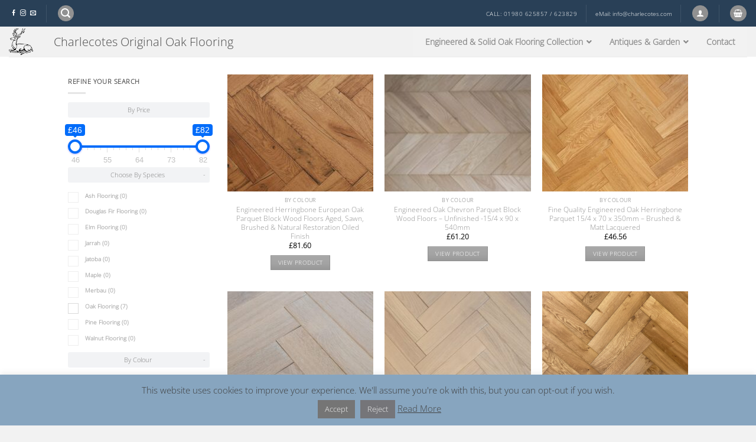

--- FILE ---
content_type: text/html; charset=UTF-8
request_url: https://originaloakflooring.com/product-tag/home-interiors/
body_size: 33566
content:
<!DOCTYPE html>
<!--[if IE 9 ]> <html lang="en" class="ie9 loading-site no-js"> <![endif]-->
<!--[if IE 8 ]> <html lang="en" class="ie8 loading-site no-js"> <![endif]-->
<!--[if (gte IE 9)|!(IE)]><!--><html lang="en" class="loading-site no-js"> <!--<![endif]-->
<head>
	<meta charset="UTF-8" />
	<meta name="viewport" content="width=device-width, initial-scale=1.0, maximum-scale=1.0, user-scalable=no" />

	<link rel="profile" href="http://gmpg.org/xfn/11" />
	<link rel="pingback" href="https://originaloakflooring.com/xmlrpc.php" />

	<script>(function(html){html.className = html.className.replace(/\bno-js\b/,'js')})(document.documentElement);</script>
<title>home interiors &#8211; Charlecotes Original Oak flooring</title>
<meta name='robots' content='max-image-preview:large' />
<meta name="viewport" content="width=device-width, initial-scale=1" /><link rel='prefetch' href='https://originaloakflooring.com/wp-content/themes/flatsome/assets/js/flatsome.js?ver=e2eddd6c228105dac048' />
<link rel='prefetch' href='https://originaloakflooring.com/wp-content/themes/flatsome/assets/js/chunk.slider.js?ver=3.20.4' />
<link rel='prefetch' href='https://originaloakflooring.com/wp-content/themes/flatsome/assets/js/chunk.popups.js?ver=3.20.4' />
<link rel='prefetch' href='https://originaloakflooring.com/wp-content/themes/flatsome/assets/js/chunk.tooltips.js?ver=3.20.4' />
<link rel='prefetch' href='https://originaloakflooring.com/wp-content/themes/flatsome/assets/js/woocommerce.js?ver=1c9be63d628ff7c3ff4c' />
<link rel="alternate" type="application/rss+xml" title="Charlecotes Original Oak flooring &raquo; Feed" href="https://originaloakflooring.com/feed/" />
<link rel="alternate" type="application/rss+xml" title="Charlecotes Original Oak flooring &raquo; Comments Feed" href="https://originaloakflooring.com/comments/feed/" />
<link rel="alternate" type="application/rss+xml" title="Charlecotes Original Oak flooring &raquo; home interiors Tag Feed" href="https://originaloakflooring.com/product-tag/home-interiors/feed/" />
<style id='wp-img-auto-sizes-contain-inline-css' type='text/css'>
img:is([sizes=auto i],[sizes^="auto," i]){contain-intrinsic-size:3000px 1500px}
/*# sourceURL=wp-img-auto-sizes-contain-inline-css */
</style>
<style id='wp-emoji-styles-inline-css' type='text/css'>

	img.wp-smiley, img.emoji {
		display: inline !important;
		border: none !important;
		box-shadow: none !important;
		height: 1em !important;
		width: 1em !important;
		margin: 0 0.07em !important;
		vertical-align: -0.1em !important;
		background: none !important;
		padding: 0 !important;
	}
/*# sourceURL=wp-emoji-styles-inline-css */
</style>
<style id='wp-block-library-inline-css' type='text/css'>
:root{--wp-block-synced-color:#7a00df;--wp-block-synced-color--rgb:122,0,223;--wp-bound-block-color:var(--wp-block-synced-color);--wp-editor-canvas-background:#ddd;--wp-admin-theme-color:#007cba;--wp-admin-theme-color--rgb:0,124,186;--wp-admin-theme-color-darker-10:#006ba1;--wp-admin-theme-color-darker-10--rgb:0,107,160.5;--wp-admin-theme-color-darker-20:#005a87;--wp-admin-theme-color-darker-20--rgb:0,90,135;--wp-admin-border-width-focus:2px}@media (min-resolution:192dpi){:root{--wp-admin-border-width-focus:1.5px}}.wp-element-button{cursor:pointer}:root .has-very-light-gray-background-color{background-color:#eee}:root .has-very-dark-gray-background-color{background-color:#313131}:root .has-very-light-gray-color{color:#eee}:root .has-very-dark-gray-color{color:#313131}:root .has-vivid-green-cyan-to-vivid-cyan-blue-gradient-background{background:linear-gradient(135deg,#00d084,#0693e3)}:root .has-purple-crush-gradient-background{background:linear-gradient(135deg,#34e2e4,#4721fb 50%,#ab1dfe)}:root .has-hazy-dawn-gradient-background{background:linear-gradient(135deg,#faaca8,#dad0ec)}:root .has-subdued-olive-gradient-background{background:linear-gradient(135deg,#fafae1,#67a671)}:root .has-atomic-cream-gradient-background{background:linear-gradient(135deg,#fdd79a,#004a59)}:root .has-nightshade-gradient-background{background:linear-gradient(135deg,#330968,#31cdcf)}:root .has-midnight-gradient-background{background:linear-gradient(135deg,#020381,#2874fc)}:root{--wp--preset--font-size--normal:16px;--wp--preset--font-size--huge:42px}.has-regular-font-size{font-size:1em}.has-larger-font-size{font-size:2.625em}.has-normal-font-size{font-size:var(--wp--preset--font-size--normal)}.has-huge-font-size{font-size:var(--wp--preset--font-size--huge)}.has-text-align-center{text-align:center}.has-text-align-left{text-align:left}.has-text-align-right{text-align:right}.has-fit-text{white-space:nowrap!important}#end-resizable-editor-section{display:none}.aligncenter{clear:both}.items-justified-left{justify-content:flex-start}.items-justified-center{justify-content:center}.items-justified-right{justify-content:flex-end}.items-justified-space-between{justify-content:space-between}.screen-reader-text{border:0;clip-path:inset(50%);height:1px;margin:-1px;overflow:hidden;padding:0;position:absolute;width:1px;word-wrap:normal!important}.screen-reader-text:focus{background-color:#ddd;clip-path:none;color:#444;display:block;font-size:1em;height:auto;left:5px;line-height:normal;padding:15px 23px 14px;text-decoration:none;top:5px;width:auto;z-index:100000}html :where(.has-border-color){border-style:solid}html :where([style*=border-top-color]){border-top-style:solid}html :where([style*=border-right-color]){border-right-style:solid}html :where([style*=border-bottom-color]){border-bottom-style:solid}html :where([style*=border-left-color]){border-left-style:solid}html :where([style*=border-width]){border-style:solid}html :where([style*=border-top-width]){border-top-style:solid}html :where([style*=border-right-width]){border-right-style:solid}html :where([style*=border-bottom-width]){border-bottom-style:solid}html :where([style*=border-left-width]){border-left-style:solid}html :where(img[class*=wp-image-]){height:auto;max-width:100%}:where(figure){margin:0 0 1em}html :where(.is-position-sticky){--wp-admin--admin-bar--position-offset:var(--wp-admin--admin-bar--height,0px)}@media screen and (max-width:600px){html :where(.is-position-sticky){--wp-admin--admin-bar--position-offset:0px}}

/*# sourceURL=wp-block-library-inline-css */
</style><link rel='stylesheet' id='wc-blocks-style-css' href='https://originaloakflooring.com/wp-content/plugins/woocommerce/assets/client/blocks/wc-blocks.css?ver=wc-10.4.3' type='text/css' media='all' />
<style id='global-styles-inline-css' type='text/css'>
:root{--wp--preset--aspect-ratio--square: 1;--wp--preset--aspect-ratio--4-3: 4/3;--wp--preset--aspect-ratio--3-4: 3/4;--wp--preset--aspect-ratio--3-2: 3/2;--wp--preset--aspect-ratio--2-3: 2/3;--wp--preset--aspect-ratio--16-9: 16/9;--wp--preset--aspect-ratio--9-16: 9/16;--wp--preset--color--black: #000000;--wp--preset--color--cyan-bluish-gray: #abb8c3;--wp--preset--color--white: #ffffff;--wp--preset--color--pale-pink: #f78da7;--wp--preset--color--vivid-red: #cf2e2e;--wp--preset--color--luminous-vivid-orange: #ff6900;--wp--preset--color--luminous-vivid-amber: #fcb900;--wp--preset--color--light-green-cyan: #7bdcb5;--wp--preset--color--vivid-green-cyan: #00d084;--wp--preset--color--pale-cyan-blue: #8ed1fc;--wp--preset--color--vivid-cyan-blue: #0693e3;--wp--preset--color--vivid-purple: #9b51e0;--wp--preset--color--primary: #ffffff;--wp--preset--color--secondary: #545454;--wp--preset--color--success: #627D47;--wp--preset--color--alert: #b20000;--wp--preset--gradient--vivid-cyan-blue-to-vivid-purple: linear-gradient(135deg,rgb(6,147,227) 0%,rgb(155,81,224) 100%);--wp--preset--gradient--light-green-cyan-to-vivid-green-cyan: linear-gradient(135deg,rgb(122,220,180) 0%,rgb(0,208,130) 100%);--wp--preset--gradient--luminous-vivid-amber-to-luminous-vivid-orange: linear-gradient(135deg,rgb(252,185,0) 0%,rgb(255,105,0) 100%);--wp--preset--gradient--luminous-vivid-orange-to-vivid-red: linear-gradient(135deg,rgb(255,105,0) 0%,rgb(207,46,46) 100%);--wp--preset--gradient--very-light-gray-to-cyan-bluish-gray: linear-gradient(135deg,rgb(238,238,238) 0%,rgb(169,184,195) 100%);--wp--preset--gradient--cool-to-warm-spectrum: linear-gradient(135deg,rgb(74,234,220) 0%,rgb(151,120,209) 20%,rgb(207,42,186) 40%,rgb(238,44,130) 60%,rgb(251,105,98) 80%,rgb(254,248,76) 100%);--wp--preset--gradient--blush-light-purple: linear-gradient(135deg,rgb(255,206,236) 0%,rgb(152,150,240) 100%);--wp--preset--gradient--blush-bordeaux: linear-gradient(135deg,rgb(254,205,165) 0%,rgb(254,45,45) 50%,rgb(107,0,62) 100%);--wp--preset--gradient--luminous-dusk: linear-gradient(135deg,rgb(255,203,112) 0%,rgb(199,81,192) 50%,rgb(65,88,208) 100%);--wp--preset--gradient--pale-ocean: linear-gradient(135deg,rgb(255,245,203) 0%,rgb(182,227,212) 50%,rgb(51,167,181) 100%);--wp--preset--gradient--electric-grass: linear-gradient(135deg,rgb(202,248,128) 0%,rgb(113,206,126) 100%);--wp--preset--gradient--midnight: linear-gradient(135deg,rgb(2,3,129) 0%,rgb(40,116,252) 100%);--wp--preset--font-size--small: 13px;--wp--preset--font-size--medium: 20px;--wp--preset--font-size--large: 36px;--wp--preset--font-size--x-large: 42px;--wp--preset--spacing--20: 0.44rem;--wp--preset--spacing--30: 0.67rem;--wp--preset--spacing--40: 1rem;--wp--preset--spacing--50: 1.5rem;--wp--preset--spacing--60: 2.25rem;--wp--preset--spacing--70: 3.38rem;--wp--preset--spacing--80: 5.06rem;--wp--preset--shadow--natural: 6px 6px 9px rgba(0, 0, 0, 0.2);--wp--preset--shadow--deep: 12px 12px 50px rgba(0, 0, 0, 0.4);--wp--preset--shadow--sharp: 6px 6px 0px rgba(0, 0, 0, 0.2);--wp--preset--shadow--outlined: 6px 6px 0px -3px rgb(255, 255, 255), 6px 6px rgb(0, 0, 0);--wp--preset--shadow--crisp: 6px 6px 0px rgb(0, 0, 0);}:where(body) { margin: 0; }.wp-site-blocks > .alignleft { float: left; margin-right: 2em; }.wp-site-blocks > .alignright { float: right; margin-left: 2em; }.wp-site-blocks > .aligncenter { justify-content: center; margin-left: auto; margin-right: auto; }:where(.is-layout-flex){gap: 0.5em;}:where(.is-layout-grid){gap: 0.5em;}.is-layout-flow > .alignleft{float: left;margin-inline-start: 0;margin-inline-end: 2em;}.is-layout-flow > .alignright{float: right;margin-inline-start: 2em;margin-inline-end: 0;}.is-layout-flow > .aligncenter{margin-left: auto !important;margin-right: auto !important;}.is-layout-constrained > .alignleft{float: left;margin-inline-start: 0;margin-inline-end: 2em;}.is-layout-constrained > .alignright{float: right;margin-inline-start: 2em;margin-inline-end: 0;}.is-layout-constrained > .aligncenter{margin-left: auto !important;margin-right: auto !important;}.is-layout-constrained > :where(:not(.alignleft):not(.alignright):not(.alignfull)){margin-left: auto !important;margin-right: auto !important;}body .is-layout-flex{display: flex;}.is-layout-flex{flex-wrap: wrap;align-items: center;}.is-layout-flex > :is(*, div){margin: 0;}body .is-layout-grid{display: grid;}.is-layout-grid > :is(*, div){margin: 0;}body{padding-top: 0px;padding-right: 0px;padding-bottom: 0px;padding-left: 0px;}a:where(:not(.wp-element-button)){text-decoration: none;}:root :where(.wp-element-button, .wp-block-button__link){background-color: #32373c;border-width: 0;color: #fff;font-family: inherit;font-size: inherit;font-style: inherit;font-weight: inherit;letter-spacing: inherit;line-height: inherit;padding-top: calc(0.667em + 2px);padding-right: calc(1.333em + 2px);padding-bottom: calc(0.667em + 2px);padding-left: calc(1.333em + 2px);text-decoration: none;text-transform: inherit;}.has-black-color{color: var(--wp--preset--color--black) !important;}.has-cyan-bluish-gray-color{color: var(--wp--preset--color--cyan-bluish-gray) !important;}.has-white-color{color: var(--wp--preset--color--white) !important;}.has-pale-pink-color{color: var(--wp--preset--color--pale-pink) !important;}.has-vivid-red-color{color: var(--wp--preset--color--vivid-red) !important;}.has-luminous-vivid-orange-color{color: var(--wp--preset--color--luminous-vivid-orange) !important;}.has-luminous-vivid-amber-color{color: var(--wp--preset--color--luminous-vivid-amber) !important;}.has-light-green-cyan-color{color: var(--wp--preset--color--light-green-cyan) !important;}.has-vivid-green-cyan-color{color: var(--wp--preset--color--vivid-green-cyan) !important;}.has-pale-cyan-blue-color{color: var(--wp--preset--color--pale-cyan-blue) !important;}.has-vivid-cyan-blue-color{color: var(--wp--preset--color--vivid-cyan-blue) !important;}.has-vivid-purple-color{color: var(--wp--preset--color--vivid-purple) !important;}.has-primary-color{color: var(--wp--preset--color--primary) !important;}.has-secondary-color{color: var(--wp--preset--color--secondary) !important;}.has-success-color{color: var(--wp--preset--color--success) !important;}.has-alert-color{color: var(--wp--preset--color--alert) !important;}.has-black-background-color{background-color: var(--wp--preset--color--black) !important;}.has-cyan-bluish-gray-background-color{background-color: var(--wp--preset--color--cyan-bluish-gray) !important;}.has-white-background-color{background-color: var(--wp--preset--color--white) !important;}.has-pale-pink-background-color{background-color: var(--wp--preset--color--pale-pink) !important;}.has-vivid-red-background-color{background-color: var(--wp--preset--color--vivid-red) !important;}.has-luminous-vivid-orange-background-color{background-color: var(--wp--preset--color--luminous-vivid-orange) !important;}.has-luminous-vivid-amber-background-color{background-color: var(--wp--preset--color--luminous-vivid-amber) !important;}.has-light-green-cyan-background-color{background-color: var(--wp--preset--color--light-green-cyan) !important;}.has-vivid-green-cyan-background-color{background-color: var(--wp--preset--color--vivid-green-cyan) !important;}.has-pale-cyan-blue-background-color{background-color: var(--wp--preset--color--pale-cyan-blue) !important;}.has-vivid-cyan-blue-background-color{background-color: var(--wp--preset--color--vivid-cyan-blue) !important;}.has-vivid-purple-background-color{background-color: var(--wp--preset--color--vivid-purple) !important;}.has-primary-background-color{background-color: var(--wp--preset--color--primary) !important;}.has-secondary-background-color{background-color: var(--wp--preset--color--secondary) !important;}.has-success-background-color{background-color: var(--wp--preset--color--success) !important;}.has-alert-background-color{background-color: var(--wp--preset--color--alert) !important;}.has-black-border-color{border-color: var(--wp--preset--color--black) !important;}.has-cyan-bluish-gray-border-color{border-color: var(--wp--preset--color--cyan-bluish-gray) !important;}.has-white-border-color{border-color: var(--wp--preset--color--white) !important;}.has-pale-pink-border-color{border-color: var(--wp--preset--color--pale-pink) !important;}.has-vivid-red-border-color{border-color: var(--wp--preset--color--vivid-red) !important;}.has-luminous-vivid-orange-border-color{border-color: var(--wp--preset--color--luminous-vivid-orange) !important;}.has-luminous-vivid-amber-border-color{border-color: var(--wp--preset--color--luminous-vivid-amber) !important;}.has-light-green-cyan-border-color{border-color: var(--wp--preset--color--light-green-cyan) !important;}.has-vivid-green-cyan-border-color{border-color: var(--wp--preset--color--vivid-green-cyan) !important;}.has-pale-cyan-blue-border-color{border-color: var(--wp--preset--color--pale-cyan-blue) !important;}.has-vivid-cyan-blue-border-color{border-color: var(--wp--preset--color--vivid-cyan-blue) !important;}.has-vivid-purple-border-color{border-color: var(--wp--preset--color--vivid-purple) !important;}.has-primary-border-color{border-color: var(--wp--preset--color--primary) !important;}.has-secondary-border-color{border-color: var(--wp--preset--color--secondary) !important;}.has-success-border-color{border-color: var(--wp--preset--color--success) !important;}.has-alert-border-color{border-color: var(--wp--preset--color--alert) !important;}.has-vivid-cyan-blue-to-vivid-purple-gradient-background{background: var(--wp--preset--gradient--vivid-cyan-blue-to-vivid-purple) !important;}.has-light-green-cyan-to-vivid-green-cyan-gradient-background{background: var(--wp--preset--gradient--light-green-cyan-to-vivid-green-cyan) !important;}.has-luminous-vivid-amber-to-luminous-vivid-orange-gradient-background{background: var(--wp--preset--gradient--luminous-vivid-amber-to-luminous-vivid-orange) !important;}.has-luminous-vivid-orange-to-vivid-red-gradient-background{background: var(--wp--preset--gradient--luminous-vivid-orange-to-vivid-red) !important;}.has-very-light-gray-to-cyan-bluish-gray-gradient-background{background: var(--wp--preset--gradient--very-light-gray-to-cyan-bluish-gray) !important;}.has-cool-to-warm-spectrum-gradient-background{background: var(--wp--preset--gradient--cool-to-warm-spectrum) !important;}.has-blush-light-purple-gradient-background{background: var(--wp--preset--gradient--blush-light-purple) !important;}.has-blush-bordeaux-gradient-background{background: var(--wp--preset--gradient--blush-bordeaux) !important;}.has-luminous-dusk-gradient-background{background: var(--wp--preset--gradient--luminous-dusk) !important;}.has-pale-ocean-gradient-background{background: var(--wp--preset--gradient--pale-ocean) !important;}.has-electric-grass-gradient-background{background: var(--wp--preset--gradient--electric-grass) !important;}.has-midnight-gradient-background{background: var(--wp--preset--gradient--midnight) !important;}.has-small-font-size{font-size: var(--wp--preset--font-size--small) !important;}.has-medium-font-size{font-size: var(--wp--preset--font-size--medium) !important;}.has-large-font-size{font-size: var(--wp--preset--font-size--large) !important;}.has-x-large-font-size{font-size: var(--wp--preset--font-size--x-large) !important;}
/*# sourceURL=global-styles-inline-css */
</style>

<link rel='stylesheet' id='cookie-law-info-css' href='https://originaloakflooring.com/wp-content/plugins/cookie-law-info/legacy/public/css/cookie-law-info-public.css?ver=3.3.9.1' type='text/css' media='all' />
<link rel='stylesheet' id='cookie-law-info-gdpr-css' href='https://originaloakflooring.com/wp-content/plugins/cookie-law-info/legacy/public/css/cookie-law-info-gdpr.css?ver=3.3.9.1' type='text/css' media='all' />
<link rel='stylesheet' id='woof-css' href='https://originaloakflooring.com/wp-content/plugins/woocommerce-products-filter/css/front.css?ver=1.3.7.4' type='text/css' media='all' />
<style id='woof-inline-css' type='text/css'>

.woof_products_top_panel li span, .woof_products_top_panel2 li span{background: url(https://originaloakflooring.com/wp-content/plugins/woocommerce-products-filter/img/delete.png);background-size: 14px 14px;background-repeat: no-repeat;background-position: right;}
.woof_show_auto_form,.woof_hide_auto_form{ background-image: none ;}
.woof_edit_view{
                    display: none;
                }
.woof_price3_search_container{
    width: 100% !important;
    clear: both;
}
 
.woof_sid_auto_shortcode .woof_container_radio .woof_block_html_items,
.woof_sid_auto_shortcode .woof_container_checkbox .woof_block_html_items,
.woof_sid_auto_shortcode .woof_container_label .woof_block_html_items
{
    min-height: 160px;
    max-height: 160px;
    overflow: auto;
    padding: 0 0 0 7px;
}
 
.woof_sid_auto_shortcode .woof_container_color .woof_block_html_items,
.woof_sid_auto_shortcode .woof_container_image .woof_block_html_items,
.woof_sid_auto_shortcode .woof_container_select .woof_block_html_items,
.woof_sid_auto_shortcode .woof_container_slider .woof_block_html_items{
    min-height: 160px;
    max-height: 160px;
}
 
.woof_sid_auto_shortcode .woof_container_slider .woof_block_html_items{
    padding: 0 9px;
}
 
.woof_sid_auto_shortcode ul.woof_list.woof_list_label{
    margin-top: 9px !important;
}
 
.woof_sid_auto_shortcode .woof_checkbox_sales_container .woof_container_inner{
    padding-left: 20px;
}
 
.woof_sid_auto_shortcode .woof_author_search_container .woof_container_inner,
.woof_sid_auto_shortcode .woof_by_rating_container .woof_container_inner{
    padding-top: 23px;
}
 
button.woof_submit_search_form,
button.woof_reset_search_form{
    background: #6BBE92 !important;
    width: 100px;
    border: 0;
    padding: 10px 0;
    margin: 5px 0;
    text-align: center;
    color: #fff !important;
    font-weight: bold !important;
    transition: all .4s;
    font-size: 1.1em;
}
 
button.woof_submit_search_form:hover,
button.woof_reset_search_form:hover{
    color: #fff !important;
    background: #6ddE92 !important;
}
 
.woof_container h4{
    margin-bottom: 11px !important;
    font-size: 0.82em !important;
    background: #f2f3f5;
    padding: 10px 7px;
    color: #808080;
    line-height: 0.62em !important;
    text-align: center;
    border-radius: 3px;
}
 
.woof_color_term{
   border-radius: 80px !important;
}
 
.woof_color_term:hover{
    border-color: #444;
    border-style: double;
}
.woof_container {
    padding-bottom: 5px;
    margin-bottom: 3px;
}
/*# sourceURL=woof-inline-css */
</style>
<link rel='stylesheet' id='chosen-drop-down-css' href='https://originaloakflooring.com/wp-content/plugins/woocommerce-products-filter/js/chosen/chosen.min.css?ver=1.3.7.4' type='text/css' media='all' />
<link rel='stylesheet' id='icheck-jquery-color-flat-css' href='https://originaloakflooring.com/wp-content/plugins/woocommerce-products-filter/js/icheck/skins/flat/_all.css?ver=1.3.7.4' type='text/css' media='all' />
<link rel='stylesheet' id='icheck-jquery-color-square-css' href='https://originaloakflooring.com/wp-content/plugins/woocommerce-products-filter/js/icheck/skins/square/_all.css?ver=1.3.7.4' type='text/css' media='all' />
<link rel='stylesheet' id='icheck-jquery-color-minimal-css' href='https://originaloakflooring.com/wp-content/plugins/woocommerce-products-filter/js/icheck/skins/minimal/_all.css?ver=1.3.7.4' type='text/css' media='all' />
<link rel='stylesheet' id='woof_by_author_html_items-css' href='https://originaloakflooring.com/wp-content/plugins/woocommerce-products-filter/ext/by_author/css/by_author.css?ver=1.3.7.4' type='text/css' media='all' />
<link rel='stylesheet' id='woof_by_instock_html_items-css' href='https://originaloakflooring.com/wp-content/plugins/woocommerce-products-filter/ext/by_instock/css/by_instock.css?ver=1.3.7.4' type='text/css' media='all' />
<link rel='stylesheet' id='woof_by_onsales_html_items-css' href='https://originaloakflooring.com/wp-content/plugins/woocommerce-products-filter/ext/by_onsales/css/by_onsales.css?ver=1.3.7.4' type='text/css' media='all' />
<link rel='stylesheet' id='woof_by_text_html_items-css' href='https://originaloakflooring.com/wp-content/plugins/woocommerce-products-filter/ext/by_text/assets/css/front.css?ver=1.3.7.4' type='text/css' media='all' />
<link rel='stylesheet' id='woof_label_html_items-css' href='https://originaloakflooring.com/wp-content/plugins/woocommerce-products-filter/ext/label/css/html_types/label.css?ver=1.3.7.4' type='text/css' media='all' />
<link rel='stylesheet' id='woof_select_radio_check_html_items-css' href='https://originaloakflooring.com/wp-content/plugins/woocommerce-products-filter/ext/select_radio_check/css/html_types/select_radio_check.css?ver=1.3.7.4' type='text/css' media='all' />
<link rel='stylesheet' id='woof_sd_html_items_checkbox-css' href='https://originaloakflooring.com/wp-content/plugins/woocommerce-products-filter/ext/smart_designer/css/elements/checkbox.css?ver=1.3.7.4' type='text/css' media='all' />
<link rel='stylesheet' id='woof_sd_html_items_radio-css' href='https://originaloakflooring.com/wp-content/plugins/woocommerce-products-filter/ext/smart_designer/css/elements/radio.css?ver=1.3.7.4' type='text/css' media='all' />
<link rel='stylesheet' id='woof_sd_html_items_switcher-css' href='https://originaloakflooring.com/wp-content/plugins/woocommerce-products-filter/ext/smart_designer/css/elements/switcher.css?ver=1.3.7.4' type='text/css' media='all' />
<link rel='stylesheet' id='woof_sd_html_items_color-css' href='https://originaloakflooring.com/wp-content/plugins/woocommerce-products-filter/ext/smart_designer/css/elements/color.css?ver=1.3.7.4' type='text/css' media='all' />
<link rel='stylesheet' id='woof_sd_html_items_tooltip-css' href='https://originaloakflooring.com/wp-content/plugins/woocommerce-products-filter/ext/smart_designer/css/tooltip.css?ver=1.3.7.4' type='text/css' media='all' />
<link rel='stylesheet' id='woof_sd_html_items_front-css' href='https://originaloakflooring.com/wp-content/plugins/woocommerce-products-filter/ext/smart_designer/css/front.css?ver=1.3.7.4' type='text/css' media='all' />
<link rel='stylesheet' id='woof-switcher23-css' href='https://originaloakflooring.com/wp-content/plugins/woocommerce-products-filter/css/switcher.css?ver=1.3.7.4' type='text/css' media='all' />
<style id='woocommerce-inline-inline-css' type='text/css'>
.woocommerce form .form-row .required { visibility: visible; }
/*# sourceURL=woocommerce-inline-inline-css */
</style>
<link rel='stylesheet' id='wa_wcc_mtree_css_file-css' href='https://originaloakflooring.com/wp-content/plugins/woocommerce-product-category-selection-widget/assets/css/mtree.css?ver=6.9' type='text/css' media='all' />
<link rel='stylesheet' id='ubermenu-css' href='https://originaloakflooring.com/wp-content/plugins/ubermenu/pro/assets/css/ubermenu.min.css?ver=3.8.5' type='text/css' media='all' />
<link rel='stylesheet' id='ubermenu-vanilla-css' href='https://originaloakflooring.com/wp-content/plugins/ubermenu/assets/css/skins/vanilla.css?ver=6.9' type='text/css' media='all' />
<link rel='stylesheet' id='ubermenu-font-awesome-all-css' href='https://originaloakflooring.com/wp-content/plugins/ubermenu/assets/fontawesome/css/all.min.css?ver=6.9' type='text/css' media='all' />
<link rel='stylesheet' id='flatsome-main-css' href='https://originaloakflooring.com/wp-content/themes/flatsome/assets/css/flatsome.css?ver=3.20.4' type='text/css' media='all' />
<style id='flatsome-main-inline-css' type='text/css'>
@font-face {
				font-family: "fl-icons";
				font-display: block;
				src: url(https://originaloakflooring.com/wp-content/themes/flatsome/assets/css/icons/fl-icons.eot?v=3.20.4);
				src:
					url(https://originaloakflooring.com/wp-content/themes/flatsome/assets/css/icons/fl-icons.eot#iefix?v=3.20.4) format("embedded-opentype"),
					url(https://originaloakflooring.com/wp-content/themes/flatsome/assets/css/icons/fl-icons.woff2?v=3.20.4) format("woff2"),
					url(https://originaloakflooring.com/wp-content/themes/flatsome/assets/css/icons/fl-icons.ttf?v=3.20.4) format("truetype"),
					url(https://originaloakflooring.com/wp-content/themes/flatsome/assets/css/icons/fl-icons.woff?v=3.20.4) format("woff"),
					url(https://originaloakflooring.com/wp-content/themes/flatsome/assets/css/icons/fl-icons.svg?v=3.20.4#fl-icons) format("svg");
			}
/*# sourceURL=flatsome-main-inline-css */
</style>
<link rel='stylesheet' id='flatsome-shop-css' href='https://originaloakflooring.com/wp-content/themes/flatsome/assets/css/flatsome-shop.css?ver=3.20.4' type='text/css' media='all' />
<link rel='stylesheet' id='flatsome-style-css' href='https://originaloakflooring.com/wp-content/themes/flatsome-child/style.css?ver=3.0' type='text/css' media='all' />
<script type="text/javascript" id="woof-husky-js-extra">
/* <![CDATA[ */
var woof_husky_txt = {"ajax_url":"https://originaloakflooring.com/wp-admin/admin-ajax.php","plugin_uri":"https://originaloakflooring.com/wp-content/plugins/woocommerce-products-filter/ext/by_text/","loader":"https://originaloakflooring.com/wp-content/plugins/woocommerce-products-filter/ext/by_text/assets/img/ajax-loader.gif","not_found":"Nothing found!","prev":"Prev","next":"Next","site_link":"https://originaloakflooring.com","default_data":{"placeholder":"","behavior":"title","search_by_full_word":0,"autocomplete":1,"how_to_open_links":0,"taxonomy_compatibility":0,"sku_compatibility":0,"custom_fields":"","search_desc_variant":0,"view_text_length":10,"min_symbols":3,"max_posts":10,"image":"","notes_for_customer":"","template":"default","max_open_height":300,"page":0}};
//# sourceURL=woof-husky-js-extra
/* ]]> */
</script>
<script type="text/javascript" src="https://originaloakflooring.com/wp-content/plugins/woocommerce-products-filter/ext/by_text/assets/js/husky.js?ver=1.3.7.4" id="woof-husky-js"></script>
<script type="text/javascript" src="https://originaloakflooring.com/wp-includes/js/jquery/jquery.min.js?ver=3.7.1" id="jquery-core-js"></script>
<script type="text/javascript" src="https://originaloakflooring.com/wp-includes/js/jquery/jquery-migrate.min.js?ver=3.4.1" id="jquery-migrate-js"></script>
<script type="text/javascript" id="cookie-law-info-js-extra">
/* <![CDATA[ */
var Cli_Data = {"nn_cookie_ids":[],"cookielist":[],"non_necessary_cookies":[],"ccpaEnabled":"","ccpaRegionBased":"","ccpaBarEnabled":"","strictlyEnabled":["necessary","obligatoire"],"ccpaType":"gdpr","js_blocking":"","custom_integration":"","triggerDomRefresh":"","secure_cookies":""};
var cli_cookiebar_settings = {"animate_speed_hide":"500","animate_speed_show":"500","background":"#87a5bf","border":"#87a5bf","border_on":"","button_1_button_colour":"#757575","button_1_button_hover":"#5e5e5e","button_1_link_colour":"#f2f2f2","button_1_as_button":"1","button_1_new_win":"","button_2_button_colour":"#333","button_2_button_hover":"#292929","button_2_link_colour":"#444","button_2_as_button":"","button_2_hidebar":"","button_3_button_colour":"#757579","button_3_button_hover":"#5e5e61","button_3_link_colour":"#f2f2f2","button_3_as_button":"1","button_3_new_win":"","button_4_button_colour":"#000","button_4_button_hover":"#000000","button_4_link_colour":"#fff","button_4_as_button":"1","button_7_button_colour":"#61a229","button_7_button_hover":"#4e8221","button_7_link_colour":"#fff","button_7_as_button":"1","button_7_new_win":"","font_family":"inherit","header_fix":"","notify_animate_hide":"1","notify_animate_show":"","notify_div_id":"#cookie-law-info-bar","notify_position_horizontal":"right","notify_position_vertical":"bottom","scroll_close":"","scroll_close_reload":"","accept_close_reload":"","reject_close_reload":"","showagain_tab":"","showagain_background":"#fff","showagain_border":"#000","showagain_div_id":"#cookie-law-info-again","showagain_x_position":"100px","text":"#3d3d3d","show_once_yn":"","show_once":"10000","logging_on":"","as_popup":"","popup_overlay":"1","bar_heading_text":"","cookie_bar_as":"banner","popup_showagain_position":"bottom-right","widget_position":"left"};
var log_object = {"ajax_url":"https://originaloakflooring.com/wp-admin/admin-ajax.php"};
//# sourceURL=cookie-law-info-js-extra
/* ]]> */
</script>
<script type="text/javascript" src="https://originaloakflooring.com/wp-content/plugins/cookie-law-info/legacy/public/js/cookie-law-info-public.js?ver=3.3.9.1" id="cookie-law-info-js"></script>
<script type="text/javascript" src="https://originaloakflooring.com/wp-content/plugins/woocommerce/assets/js/jquery-blockui/jquery.blockUI.min.js?ver=2.7.0-wc.10.4.3" id="wc-jquery-blockui-js" data-wp-strategy="defer"></script>
<script type="text/javascript" id="wc-add-to-cart-js-extra">
/* <![CDATA[ */
var wc_add_to_cart_params = {"ajax_url":"/wp-admin/admin-ajax.php","wc_ajax_url":"/?wc-ajax=%%endpoint%%","i18n_view_cart":"View cart","cart_url":"https://originaloakflooring.com/cart/","is_cart":"","cart_redirect_after_add":"no"};
//# sourceURL=wc-add-to-cart-js-extra
/* ]]> */
</script>
<script type="text/javascript" src="https://originaloakflooring.com/wp-content/plugins/woocommerce/assets/js/frontend/add-to-cart.min.js?ver=10.4.3" id="wc-add-to-cart-js" defer="defer" data-wp-strategy="defer"></script>
<script type="text/javascript" src="https://originaloakflooring.com/wp-content/plugins/woocommerce/assets/js/js-cookie/js.cookie.min.js?ver=2.1.4-wc.10.4.3" id="wc-js-cookie-js" data-wp-strategy="defer"></script>
<link rel="https://api.w.org/" href="https://originaloakflooring.com/wp-json/" /><link rel="alternate" title="JSON" type="application/json" href="https://originaloakflooring.com/wp-json/wp/v2/product_tag/481" /><link rel="EditURI" type="application/rsd+xml" title="RSD" href="https://originaloakflooring.com/xmlrpc.php?rsd" />
<meta name="generator" content="WordPress 6.9" />
<meta name="generator" content="WooCommerce 10.4.3" />
<style id="ubermenu-custom-generated-css">
/** Font Awesome 4 Compatibility **/
.fa{font-style:normal;font-variant:normal;font-weight:normal;font-family:FontAwesome;}

/** UberMenu Custom Menu Styles (Customizer) **/
/* main */
 .ubermenu-main { background:#f2f2f2; }
 .ubermenu-main .ubermenu-item-level-0 > .ubermenu-target { font-size:14px; }
 .ubermenu-main .ubermenu-nav .ubermenu-item.ubermenu-item-level-0 > .ubermenu-target { font-weight:bold; }
 .ubermenu-main .ubermenu-submenu .ubermenu-item-header > .ubermenu-target, .ubermenu-main .ubermenu-tab > .ubermenu-target { font-size:12px; }


/* Status: Loaded from Transient */

</style>		<style type="text/css">.quantity, .buttons_added { width:0; height:0; display: none; visibility: hidden; }</style>
			<noscript><style>.woocommerce-product-gallery{ opacity: 1 !important; }</style></noscript>
	<link rel="icon" href="https://originaloakflooring.com/wp-content/uploads/2022/03/favicon-32x32-1.png" sizes="32x32" />
<link rel="icon" href="https://originaloakflooring.com/wp-content/uploads/2022/03/favicon-32x32-1.png" sizes="192x192" />
<link rel="apple-touch-icon" href="https://originaloakflooring.com/wp-content/uploads/2022/03/favicon-32x32-1.png" />
<meta name="msapplication-TileImage" content="https://originaloakflooring.com/wp-content/uploads/2022/03/favicon-32x32-1.png" />
<style id="custom-css" type="text/css">:root {--primary-color: #ffffff;--fs-color-primary: #ffffff;--fs-color-secondary: #545454;--fs-color-success: #627D47;--fs-color-alert: #b20000;--fs-color-base: #4a4a4a;--fs-experimental-link-color: #919191;--fs-experimental-link-color-hover: #111;}.tooltipster-base {--tooltip-color: #fff;--tooltip-bg-color: #000;}.off-canvas-right .mfp-content, .off-canvas-left .mfp-content {--drawer-width: 300px;}.off-canvas .mfp-content.off-canvas-cart {--drawer-width: 360px;}html{background-color:#f2f2f2!important;}.header-main{height: 51px}#logo img{max-height: 51px}#logo{width:46px;}#logo img{padding:3px 0;}.header-bottom{min-height: 10px}.header-top{min-height: 45px}.transparent .header-main{height: 30px}.transparent #logo img{max-height: 30px}.has-transparent + .page-title:first-of-type,.has-transparent + #main > .page-title,.has-transparent + #main > div > .page-title,.has-transparent + #main .page-header-wrapper:first-of-type .page-title{padding-top: 60px;}.header.show-on-scroll,.stuck .header-main{height:53px!important}.stuck #logo img{max-height: 53px!important}.search-form{ width: 20%;}.header-bg-color {background-color: #f1f1f1}.header-bottom {background-color: #f1f1f1}.header-main .nav > li > a{line-height: 16px }.header-bottom-nav > li > a{line-height: 16px }@media (max-width: 549px) {.header-main{height: 70px}#logo img{max-height: 70px}}.main-menu-overlay{background-color: #f2f2f2}.nav-dropdown{font-size:100%}.header-top{background-color:#294057!important;}body{font-size: 85%;}@media screen and (max-width: 549px){body{font-size: 85%;}}body{font-family: "Open Sans", sans-serif;}body {font-weight: 300;font-style: normal;}.nav > li > a {font-family: "Open Sans", sans-serif;}.mobile-sidebar-levels-2 .nav > li > ul > li > a {font-family: "Open Sans", sans-serif;}.nav > li > a,.mobile-sidebar-levels-2 .nav > li > ul > li > a {font-weight: 300;font-style: normal;}h1,h2,h3,h4,h5,h6,.heading-font, .off-canvas-center .nav-sidebar.nav-vertical > li > a{font-family: "Open Sans", sans-serif;}h1,h2,h3,h4,h5,h6,.heading-font,.banner h1,.banner h2 {font-weight: 300;font-style: normal;}.alt-font{font-family: "Dancing Script", sans-serif;}.shop-page-title.featured-title .title-overlay{background-color: rgba(77,183,179,0.54);}.has-equal-box-heights .box-image {padding-top: 80%;}@media screen and (min-width: 550px){.products .box-vertical .box-image{min-width: 247px!important;width: 247px!important;}}.header-main .social-icons,.header-main .cart-icon strong,.header-main .menu-title,.header-main .header-button > .button.is-outline,.header-main .nav > li > a > i:not(.icon-angle-down){color: #4DB7B3!important;}.header-main .header-button > .button.is-outline,.header-main .cart-icon strong:after,.header-main .cart-icon strong{border-color: #4DB7B3!important;}.header-main .header-button > .button:not(.is-outline){background-color: #4DB7B3!important;}.header-main .current-dropdown .cart-icon strong,.header-main .header-button > .button:hover,.header-main .header-button > .button:hover i,.header-main .header-button > .button:hover span{color:#FFF!important;}.header-main .menu-title:hover,.header-main .social-icons a:hover,.header-main .header-button > .button.is-outline:hover,.header-main .nav > li > a:hover > i:not(.icon-angle-down){color: #4DB7B3!important;}.header-main .current-dropdown .cart-icon strong,.header-main .header-button > .button:hover{background-color: #4DB7B3!important;}.header-main .current-dropdown .cart-icon strong:after,.header-main .current-dropdown .cart-icon strong,.header-main .header-button > .button:hover{border-color: #4DB7B3!important;}.footer-1{background-color: #f2f2f2}.footer-2{background-color: #FFFFFF}.absolute-footer, html{background-color: #EFEFEF}.nav-vertical-fly-out > li + li {border-top-width: 1px; border-top-style: solid;}/* Custom CSS */label {color: #A9A9A9 !important;}label, legend {font-weight: bold;display: block;font-size: .7em;margin-bottom: 0.4em;}.label-new.menu-item > a:after{content:"New";}.label-hot.menu-item > a:after{content:"Hot";}.label-sale.menu-item > a:after{content:"Sale";}.label-popular.menu-item > a:after{content:"Popular";}</style>		<style type="text/css" id="wp-custom-css">
			/** start Custom category template **/

.c-image img {
    width: 100%;
    height: 200px;
    padding: 10px;
    object-fit: cover;
}

.c-image.update img {
   
    height: 500px;

}
.update {
    position: relative;
}
.update:hover h2 {
    display: block;
}
.update h2 {
    display: none;
    position: absolute;
    top: 150px;
    color: #fff;
    font-size: 18px;
    padding: 20px;
    text-align: center;
}

.left-image .row,.right-image .row {
    margin: 0!important;
	margin-bottom:30px!important;
}

.c-desc {
    padding: 10px;
    overflow: hidden;
    max-height: 200px;
    font-size: 11px;
}

.c-desc h4 {
    font-size: 15px;
}


/** End Custom category template  **/

/** woocommerce breadcrumb display **/
.woocommerce-breadcrumb {
display: none;
}
/** woocommerce breadcrumb display end **/


.cat-item {
    font-size: 11px;
}

.widget-title {
    font-size: 11px !important;
}

/** hide sorting drop down, doesnt hide the div though **/
.woocommerce .woocommerce-ordering, .woocommerce-page .woocommerce-ordering {
    display: none;
}

.shop-page-title,
.page-title, .category-page-title, .featured-title {
    display: none !important;
}

/** All the following to change the coloutof the Add to Cart buttons **/
.woocommerce #content input.button.alt:hover, .woocommerce #respond input#submit.alt:hover, .woocommerce a.button.alt:hover, .woocommerce button.button.alt:hover, .woocommerce input.button.alt:hover, .woocommerce-page #content input.button.alt:hover, .woocommerce-page #respond input#submit.alt:hover, .woocommerce-page a.button.alt:hover, .woocommerce-page button.button.alt:hover, .woocommerce-page input.button.alt:hover {

background:#919191 !important;

background-color:#919191 !important;

color:white !important;

text-shadow: transparent !important;

box-shadow: none;

border-color:#ca0606 !important;

}

.woocommerce #content input.button:hover, .woocommerce #respond input#submit:hover, .woocommerce a.button:hover, .woocommerce button.button:hover, .woocommerce input.button:hover, .woocommerce-page #content input.button:hover, .woocommerce-page #respond input#submit:hover, .woocommerce-page a.button:hover, .woocommerce-page button.button:hover, .woocommerce-page input.button:hover {

background:#919191 !important;

background-color:#919191 !important;

color:white !important;

text-shadow: transparent !important;

box-shadow: none;

border-color:#919191 !important;

}

.woocommerce #content input.button, .woocommerce #respond input#submit, .woocommerce a.button, .woocommerce button.button, .woocommerce input.button, .woocommerce-page #content input.button, .woocommerce-page #respond input#submit, .woocommerce-page a.button, .woocommerce-page button.button, .woocommerce-page input.button {

background: #919191 !important;

color:white !important;

text-shadow: transparent !important;

border-color:#919191 !important;

}

.woocommerce #content input.button.alt:hover, .woocommerce #respond input#submit.alt:hover, .woocommerce a.button.alt:hover, .woocommerce button.button.alt:hover, .woocommerce input.button.alt:hover, .woocommerce-page #content input.button.alt:hover, .woocommerce-page #respond input#submit.alt:hover, .woocommerce-page a.button.alt:hover, .woocommerce-page button.button.alt:hover, .woocommerce-page input.button.alt:hover {

background: #919191 !important;

box-shadow: none;

text-shadow: transparent !important;

color:white !important;

border-color:#919191 !important;

}
		</style>
		<style id="kirki-inline-styles">/* cyrillic-ext */
@font-face {
  font-family: 'Open Sans';
  font-style: normal;
  font-weight: 300;
  font-stretch: 100%;
  font-display: swap;
  src: url(https://originaloakflooring.com/wp-content/fonts/open-sans/memSYaGs126MiZpBA-UvWbX2vVnXBbObj2OVZyOOSr4dVJWUgsiH0B4taVIGxA.woff2) format('woff2');
  unicode-range: U+0460-052F, U+1C80-1C8A, U+20B4, U+2DE0-2DFF, U+A640-A69F, U+FE2E-FE2F;
}
/* cyrillic */
@font-face {
  font-family: 'Open Sans';
  font-style: normal;
  font-weight: 300;
  font-stretch: 100%;
  font-display: swap;
  src: url(https://originaloakflooring.com/wp-content/fonts/open-sans/memSYaGs126MiZpBA-UvWbX2vVnXBbObj2OVZyOOSr4dVJWUgsiH0B4kaVIGxA.woff2) format('woff2');
  unicode-range: U+0301, U+0400-045F, U+0490-0491, U+04B0-04B1, U+2116;
}
/* greek-ext */
@font-face {
  font-family: 'Open Sans';
  font-style: normal;
  font-weight: 300;
  font-stretch: 100%;
  font-display: swap;
  src: url(https://originaloakflooring.com/wp-content/fonts/open-sans/memSYaGs126MiZpBA-UvWbX2vVnXBbObj2OVZyOOSr4dVJWUgsiH0B4saVIGxA.woff2) format('woff2');
  unicode-range: U+1F00-1FFF;
}
/* greek */
@font-face {
  font-family: 'Open Sans';
  font-style: normal;
  font-weight: 300;
  font-stretch: 100%;
  font-display: swap;
  src: url(https://originaloakflooring.com/wp-content/fonts/open-sans/memSYaGs126MiZpBA-UvWbX2vVnXBbObj2OVZyOOSr4dVJWUgsiH0B4jaVIGxA.woff2) format('woff2');
  unicode-range: U+0370-0377, U+037A-037F, U+0384-038A, U+038C, U+038E-03A1, U+03A3-03FF;
}
/* hebrew */
@font-face {
  font-family: 'Open Sans';
  font-style: normal;
  font-weight: 300;
  font-stretch: 100%;
  font-display: swap;
  src: url(https://originaloakflooring.com/wp-content/fonts/open-sans/memSYaGs126MiZpBA-UvWbX2vVnXBbObj2OVZyOOSr4dVJWUgsiH0B4iaVIGxA.woff2) format('woff2');
  unicode-range: U+0307-0308, U+0590-05FF, U+200C-2010, U+20AA, U+25CC, U+FB1D-FB4F;
}
/* math */
@font-face {
  font-family: 'Open Sans';
  font-style: normal;
  font-weight: 300;
  font-stretch: 100%;
  font-display: swap;
  src: url(https://originaloakflooring.com/wp-content/fonts/open-sans/memSYaGs126MiZpBA-UvWbX2vVnXBbObj2OVZyOOSr4dVJWUgsiH0B5caVIGxA.woff2) format('woff2');
  unicode-range: U+0302-0303, U+0305, U+0307-0308, U+0310, U+0312, U+0315, U+031A, U+0326-0327, U+032C, U+032F-0330, U+0332-0333, U+0338, U+033A, U+0346, U+034D, U+0391-03A1, U+03A3-03A9, U+03B1-03C9, U+03D1, U+03D5-03D6, U+03F0-03F1, U+03F4-03F5, U+2016-2017, U+2034-2038, U+203C, U+2040, U+2043, U+2047, U+2050, U+2057, U+205F, U+2070-2071, U+2074-208E, U+2090-209C, U+20D0-20DC, U+20E1, U+20E5-20EF, U+2100-2112, U+2114-2115, U+2117-2121, U+2123-214F, U+2190, U+2192, U+2194-21AE, U+21B0-21E5, U+21F1-21F2, U+21F4-2211, U+2213-2214, U+2216-22FF, U+2308-230B, U+2310, U+2319, U+231C-2321, U+2336-237A, U+237C, U+2395, U+239B-23B7, U+23D0, U+23DC-23E1, U+2474-2475, U+25AF, U+25B3, U+25B7, U+25BD, U+25C1, U+25CA, U+25CC, U+25FB, U+266D-266F, U+27C0-27FF, U+2900-2AFF, U+2B0E-2B11, U+2B30-2B4C, U+2BFE, U+3030, U+FF5B, U+FF5D, U+1D400-1D7FF, U+1EE00-1EEFF;
}
/* symbols */
@font-face {
  font-family: 'Open Sans';
  font-style: normal;
  font-weight: 300;
  font-stretch: 100%;
  font-display: swap;
  src: url(https://originaloakflooring.com/wp-content/fonts/open-sans/memSYaGs126MiZpBA-UvWbX2vVnXBbObj2OVZyOOSr4dVJWUgsiH0B5OaVIGxA.woff2) format('woff2');
  unicode-range: U+0001-000C, U+000E-001F, U+007F-009F, U+20DD-20E0, U+20E2-20E4, U+2150-218F, U+2190, U+2192, U+2194-2199, U+21AF, U+21E6-21F0, U+21F3, U+2218-2219, U+2299, U+22C4-22C6, U+2300-243F, U+2440-244A, U+2460-24FF, U+25A0-27BF, U+2800-28FF, U+2921-2922, U+2981, U+29BF, U+29EB, U+2B00-2BFF, U+4DC0-4DFF, U+FFF9-FFFB, U+10140-1018E, U+10190-1019C, U+101A0, U+101D0-101FD, U+102E0-102FB, U+10E60-10E7E, U+1D2C0-1D2D3, U+1D2E0-1D37F, U+1F000-1F0FF, U+1F100-1F1AD, U+1F1E6-1F1FF, U+1F30D-1F30F, U+1F315, U+1F31C, U+1F31E, U+1F320-1F32C, U+1F336, U+1F378, U+1F37D, U+1F382, U+1F393-1F39F, U+1F3A7-1F3A8, U+1F3AC-1F3AF, U+1F3C2, U+1F3C4-1F3C6, U+1F3CA-1F3CE, U+1F3D4-1F3E0, U+1F3ED, U+1F3F1-1F3F3, U+1F3F5-1F3F7, U+1F408, U+1F415, U+1F41F, U+1F426, U+1F43F, U+1F441-1F442, U+1F444, U+1F446-1F449, U+1F44C-1F44E, U+1F453, U+1F46A, U+1F47D, U+1F4A3, U+1F4B0, U+1F4B3, U+1F4B9, U+1F4BB, U+1F4BF, U+1F4C8-1F4CB, U+1F4D6, U+1F4DA, U+1F4DF, U+1F4E3-1F4E6, U+1F4EA-1F4ED, U+1F4F7, U+1F4F9-1F4FB, U+1F4FD-1F4FE, U+1F503, U+1F507-1F50B, U+1F50D, U+1F512-1F513, U+1F53E-1F54A, U+1F54F-1F5FA, U+1F610, U+1F650-1F67F, U+1F687, U+1F68D, U+1F691, U+1F694, U+1F698, U+1F6AD, U+1F6B2, U+1F6B9-1F6BA, U+1F6BC, U+1F6C6-1F6CF, U+1F6D3-1F6D7, U+1F6E0-1F6EA, U+1F6F0-1F6F3, U+1F6F7-1F6FC, U+1F700-1F7FF, U+1F800-1F80B, U+1F810-1F847, U+1F850-1F859, U+1F860-1F887, U+1F890-1F8AD, U+1F8B0-1F8BB, U+1F8C0-1F8C1, U+1F900-1F90B, U+1F93B, U+1F946, U+1F984, U+1F996, U+1F9E9, U+1FA00-1FA6F, U+1FA70-1FA7C, U+1FA80-1FA89, U+1FA8F-1FAC6, U+1FACE-1FADC, U+1FADF-1FAE9, U+1FAF0-1FAF8, U+1FB00-1FBFF;
}
/* vietnamese */
@font-face {
  font-family: 'Open Sans';
  font-style: normal;
  font-weight: 300;
  font-stretch: 100%;
  font-display: swap;
  src: url(https://originaloakflooring.com/wp-content/fonts/open-sans/memSYaGs126MiZpBA-UvWbX2vVnXBbObj2OVZyOOSr4dVJWUgsiH0B4vaVIGxA.woff2) format('woff2');
  unicode-range: U+0102-0103, U+0110-0111, U+0128-0129, U+0168-0169, U+01A0-01A1, U+01AF-01B0, U+0300-0301, U+0303-0304, U+0308-0309, U+0323, U+0329, U+1EA0-1EF9, U+20AB;
}
/* latin-ext */
@font-face {
  font-family: 'Open Sans';
  font-style: normal;
  font-weight: 300;
  font-stretch: 100%;
  font-display: swap;
  src: url(https://originaloakflooring.com/wp-content/fonts/open-sans/memSYaGs126MiZpBA-UvWbX2vVnXBbObj2OVZyOOSr4dVJWUgsiH0B4uaVIGxA.woff2) format('woff2');
  unicode-range: U+0100-02BA, U+02BD-02C5, U+02C7-02CC, U+02CE-02D7, U+02DD-02FF, U+0304, U+0308, U+0329, U+1D00-1DBF, U+1E00-1E9F, U+1EF2-1EFF, U+2020, U+20A0-20AB, U+20AD-20C0, U+2113, U+2C60-2C7F, U+A720-A7FF;
}
/* latin */
@font-face {
  font-family: 'Open Sans';
  font-style: normal;
  font-weight: 300;
  font-stretch: 100%;
  font-display: swap;
  src: url(https://originaloakflooring.com/wp-content/fonts/open-sans/memSYaGs126MiZpBA-UvWbX2vVnXBbObj2OVZyOOSr4dVJWUgsiH0B4gaVI.woff2) format('woff2');
  unicode-range: U+0000-00FF, U+0131, U+0152-0153, U+02BB-02BC, U+02C6, U+02DA, U+02DC, U+0304, U+0308, U+0329, U+2000-206F, U+20AC, U+2122, U+2191, U+2193, U+2212, U+2215, U+FEFF, U+FFFD;
}/* vietnamese */
@font-face {
  font-family: 'Dancing Script';
  font-style: normal;
  font-weight: 400;
  font-display: swap;
  src: url(https://originaloakflooring.com/wp-content/fonts/dancing-script/If2cXTr6YS-zF4S-kcSWSVi_sxjsohD9F50Ruu7BMSo3Rep8ltA.woff2) format('woff2');
  unicode-range: U+0102-0103, U+0110-0111, U+0128-0129, U+0168-0169, U+01A0-01A1, U+01AF-01B0, U+0300-0301, U+0303-0304, U+0308-0309, U+0323, U+0329, U+1EA0-1EF9, U+20AB;
}
/* latin-ext */
@font-face {
  font-family: 'Dancing Script';
  font-style: normal;
  font-weight: 400;
  font-display: swap;
  src: url(https://originaloakflooring.com/wp-content/fonts/dancing-script/If2cXTr6YS-zF4S-kcSWSVi_sxjsohD9F50Ruu7BMSo3ROp8ltA.woff2) format('woff2');
  unicode-range: U+0100-02BA, U+02BD-02C5, U+02C7-02CC, U+02CE-02D7, U+02DD-02FF, U+0304, U+0308, U+0329, U+1D00-1DBF, U+1E00-1E9F, U+1EF2-1EFF, U+2020, U+20A0-20AB, U+20AD-20C0, U+2113, U+2C60-2C7F, U+A720-A7FF;
}
/* latin */
@font-face {
  font-family: 'Dancing Script';
  font-style: normal;
  font-weight: 400;
  font-display: swap;
  src: url(https://originaloakflooring.com/wp-content/fonts/dancing-script/If2cXTr6YS-zF4S-kcSWSVi_sxjsohD9F50Ruu7BMSo3Sup8.woff2) format('woff2');
  unicode-range: U+0000-00FF, U+0131, U+0152-0153, U+02BB-02BC, U+02C6, U+02DA, U+02DC, U+0304, U+0308, U+0329, U+2000-206F, U+20AC, U+2122, U+2191, U+2193, U+2212, U+2215, U+FEFF, U+FFFD;
}</style><link rel='stylesheet' id='woocommercebulkdiscount-style-css' href='https://originaloakflooring.com/wp-content/plugins/woocommerce-bulk-discount/css/style.css?ver=6.9' type='text/css' media='all' />
<link rel='stylesheet' id='woof_sections_style-css' href='https://originaloakflooring.com/wp-content/plugins/woocommerce-products-filter/ext/sections/css/sections.css?ver=1.3.7.4' type='text/css' media='all' />
<link rel='stylesheet' id='woof_tooltip-css-css' href='https://originaloakflooring.com/wp-content/plugins/woocommerce-products-filter/js/tooltip/css/tooltipster.bundle.min.css?ver=1.3.7.4' type='text/css' media='all' />
<link rel='stylesheet' id='woof_tooltip-css-noir-css' href='https://originaloakflooring.com/wp-content/plugins/woocommerce-products-filter/js/tooltip/css/plugins/tooltipster/sideTip/themes/tooltipster-sideTip-noir.min.css?ver=1.3.7.4' type='text/css' media='all' />
<link rel='stylesheet' id='ion.range-slider-css' href='https://originaloakflooring.com/wp-content/plugins/woocommerce-products-filter/js/ion.range-slider/css/ion.rangeSlider.css?ver=1.3.7.4' type='text/css' media='all' />
<link rel='stylesheet' id='woof-front-builder-css-css' href='https://originaloakflooring.com/wp-content/plugins/woocommerce-products-filter/ext/front_builder/css/front-builder.css?ver=1.3.7.4' type='text/css' media='all' />
<link rel='stylesheet' id='woof-slideout-tab-css-css' href='https://originaloakflooring.com/wp-content/plugins/woocommerce-products-filter/ext/slideout/css/jquery.tabSlideOut.css?ver=1.3.7.4' type='text/css' media='all' />
<link rel='stylesheet' id='woof-slideout-css-css' href='https://originaloakflooring.com/wp-content/plugins/woocommerce-products-filter/ext/slideout/css/slideout.css?ver=1.3.7.4' type='text/css' media='all' />
</head>

<body class="archive tax-product_tag term-home-interiors term-481 wp-theme-flatsome wp-child-theme-flatsome-child theme-flatsome woocommerce woocommerce-page woocommerce-no-js full-width lightbox nav-dropdown-has-arrow nav-dropdown-has-shadow nav-dropdown-has-border">

<a class="skip-link screen-reader-text" href="#main">Skip to content</a>

<div id="wrapper">


<header id="header" class="header header-full-width has-sticky sticky-jump">
   <div class="header-wrapper">
	<div id="top-bar" class="header-top nav-dark">
    <div class="flex-row container">
      <div class="flex-col hide-for-medium flex-left">
          <ul class="nav nav-left medium-nav-center nav-small  nav-divided">
              <li class="html header-social-icons ml-0">
	<div class="social-icons follow-icons" ><a href="https://www.facebook.com/solsticeparkwiltshire/" target="_blank" data-label="Facebook" class="icon plain tooltip facebook" title="Follow on Facebook" aria-label="Follow on Facebook" rel="noopener nofollow"><i class="icon-facebook" aria-hidden="true"></i></a><a href="https://www.instagram.com/originaloakflooring/" target="_blank" data-label="Instagram" class="icon plain tooltip instagram" title="Follow on Instagram" aria-label="Follow on Instagram" rel="noopener nofollow"><i class="icon-instagram" aria-hidden="true"></i></a><a href="mailto:info@charlecotes.com" data-label="E-mail" target="_blank" class="icon plain tooltip email" title="Send us an email" aria-label="Send us an email" rel="nofollow noopener"><i class="icon-envelop" aria-hidden="true"></i></a></div></li>
<li class="header-divider"></li><li class="header-search header-search-lightbox has-icon">
	<div class="header-button">		<a href="#search-lightbox" class="icon button circle is-outline is-small" aria-label="Search" data-open="#search-lightbox" data-focus="input.search-field" role="button" aria-expanded="false" aria-haspopup="dialog" aria-controls="search-lightbox" data-flatsome-role-button><i class="icon-search" aria-hidden="true" style="font-size:16px;"></i></a>		</div>
	
	<div id="search-lightbox" class="mfp-hide dark text-center">
		<div class="searchform-wrapper ux-search-box relative form-flat is-large"><form role="search" method="get" class="searchform" action="https://originaloakflooring.com/">
	<div class="flex-row relative">
						<div class="flex-col flex-grow">
			<label class="screen-reader-text" for="woocommerce-product-search-field-0">Search for:</label>
			<input type="search" id="woocommerce-product-search-field-0" class="search-field mb-0" placeholder="I would like to search for..." value="" name="s" />
			<input type="hidden" name="post_type" value="product" />
					</div>
		<div class="flex-col">
			<button type="submit" value="Search" class="ux-search-submit submit-button secondary button  icon mb-0" aria-label="Submit">
				<i class="icon-search" aria-hidden="true"></i>			</button>
		</div>
	</div>
	<div class="live-search-results text-left z-top"></div>
</form>
</div>	</div>
</li>
          </ul>
      </div>

      <div class="flex-col hide-for-medium flex-center">
          <ul class="nav nav-center nav-small  nav-divided">
                        </ul>
      </div>

      <div class="flex-col hide-for-medium flex-right">
         <ul class="nav top-bar-nav nav-right nav-small  nav-divided">
              <li class="html custom html_topbar_left"><strong class="uppercase">Call: 01980 625857 / 623829</strong></li><li class="header-divider"></li><li class="html custom html_topbar_right"><strong class="lowercase">eMail: <a href="mailto:info@charlecotes.com" target="_top"><font color="white">info@charlecotes.com</font></a></strong></li><li class="header-divider"></li>
<li class="account-item has-icon">
<div class="header-button">
	<a href="https://originaloakflooring.com/my-account/" class="nav-top-link nav-top-not-logged-in icon button circle is-outline is-small icon button circle is-outline is-small" title="Login" role="button" data-open="#login-form-popup" aria-label="Login" aria-controls="login-form-popup" aria-expanded="false" aria-haspopup="dialog" data-flatsome-role-button>
		<i class="icon-user" aria-hidden="true"></i>	</a>


</div>

</li>
<li class="header-divider"></li><li class="cart-item has-icon">
<div class="header-button">
<a href="https://originaloakflooring.com/cart/" class="header-cart-link nav-top-link icon button circle is-outline is-small off-canvas-toggle" title="Cart" aria-label="View cart" aria-expanded="false" aria-haspopup="dialog" role="button" data-open="#cart-popup" data-class="off-canvas-cart" data-pos="right" aria-controls="cart-popup" data-flatsome-role-button>


    <i class="icon-shopping-basket" aria-hidden="true" data-icon-label="0"></i>  </a>
</div>


  <!-- Cart Sidebar Popup -->
  <div id="cart-popup" class="mfp-hide">
  <div class="cart-popup-inner inner-padding cart-popup-inner--sticky">
      <div class="cart-popup-title text-center">
          <span class="heading-font uppercase">Cart</span>
          <div class="is-divider"></div>
      </div>
	  <div class="widget_shopping_cart">
		  <div class="widget_shopping_cart_content">
			  

	<div class="ux-mini-cart-empty flex flex-row-col text-center pt pb">
				<div class="ux-mini-cart-empty-icon">
			<svg aria-hidden="true" xmlns="http://www.w3.org/2000/svg" viewBox="0 0 17 19" style="opacity:.1;height:80px;">
				<path d="M8.5 0C6.7 0 5.3 1.2 5.3 2.7v2H2.1c-.3 0-.6.3-.7.7L0 18.2c0 .4.2.8.6.8h15.7c.4 0 .7-.3.7-.7v-.1L15.6 5.4c0-.3-.3-.6-.7-.6h-3.2v-2c0-1.6-1.4-2.8-3.2-2.8zM6.7 2.7c0-.8.8-1.4 1.8-1.4s1.8.6 1.8 1.4v2H6.7v-2zm7.5 3.4 1.3 11.5h-14L2.8 6.1h2.5v1.4c0 .4.3.7.7.7.4 0 .7-.3.7-.7V6.1h3.5v1.4c0 .4.3.7.7.7s.7-.3.7-.7V6.1h2.6z" fill-rule="evenodd" clip-rule="evenodd" fill="currentColor"></path>
			</svg>
		</div>
				<p class="woocommerce-mini-cart__empty-message empty">No products in the cart.</p>
					<p class="return-to-shop">
				<a class="button primary wc-backward" href="https://originaloakflooring.com/shop/">
					Return to shop				</a>
			</p>
				</div>


		  </div>
	  </div>
              </div>
  </div>

</li>
          </ul>
      </div>

            <div class="flex-col show-for-medium flex-grow">
          <ul class="nav nav-center nav-small mobile-nav  nav-divided">
              <li class="html custom html_topbar_left"><strong class="uppercase">Call: 01980 625857 / 623829</strong></li>          </ul>
      </div>
      
    </div>
</div>
<div id="masthead" class="header-main ">
      <div class="header-inner flex-row container logo-left medium-logo-left" role="navigation">

          <!-- Logo -->
          <div id="logo" class="flex-col logo">
            
<!-- Header logo -->
<a href="https://originaloakflooring.com/" title="Charlecotes Original Oak flooring - Original Oak Flooring" rel="home">
		<img width="145" height="161" src="https://originaloakflooring.com/wp-content/uploads/2018/04/logo_stag.png" class="header_logo header-logo" alt="Charlecotes Original Oak flooring"/><img  width="145" height="161" src="https://originaloakflooring.com/wp-content/uploads/2018/04/logo_stag.png" class="header-logo-dark" alt="Charlecotes Original Oak flooring"/></a>
          </div>

          <!-- Mobile Left Elements -->
          <div class="flex-col show-for-medium flex-left">
            <ul class="mobile-nav nav nav-left ">
              <li class="nav-icon has-icon">
			<a href="#" class="is-small" data-open="#main-menu" data-pos="center" data-bg="main-menu-overlay" role="button" aria-label="Menu" aria-controls="main-menu" aria-expanded="false" aria-haspopup="dialog" data-flatsome-role-button>
			<i class="icon-menu" aria-hidden="true"></i>			<span class="menu-title uppercase hide-for-small">Menu</span>		</a>
	</li>
            </ul>
          </div>

          <!-- Left Elements -->
          <div class="flex-col hide-for-medium flex-left
            flex-grow">
            <ul class="header-nav header-nav-main nav nav-left  nav-uppercase" >
              <li class="html custom html_top_right_text"><span style="font-size: 20px"><b>Charlecotes Original Oak Flooring </b></span></li>            </ul>
          </div>

          <!-- Right Elements -->
          <div class="flex-col hide-for-medium flex-right">
            <ul class="header-nav header-nav-main nav nav-right  nav-uppercase">
              
<!-- UberMenu [Configuration:main] [Theme Loc:primary] [Integration:auto] -->
<a class="ubermenu-responsive-toggle ubermenu-responsive-toggle-main ubermenu-skin-vanilla ubermenu-loc-primary ubermenu-responsive-toggle-content-align-left ubermenu-responsive-toggle-align-full " tabindex="0" data-ubermenu-target="ubermenu-main-174-primary"   aria-label="Toggle By Attributes"><i class="fas fa-bars" ></i>Menu</a><nav id="ubermenu-main-174-primary" class="ubermenu ubermenu-nojs ubermenu-main ubermenu-menu-174 ubermenu-loc-primary ubermenu-responsive ubermenu-responsive-default ubermenu-responsive-collapse ubermenu-horizontal ubermenu-transition-none ubermenu-trigger-hover_intent ubermenu-skin-vanilla  ubermenu-bar-align-full ubermenu-items-align-left ubermenu-disable-submenu-scroll ubermenu-sub-indicators ubermenu-retractors-responsive ubermenu-submenu-indicator-closes"><ul id="ubermenu-nav-main-174-primary" class="ubermenu-nav" data-title="By Attributes"><li id="menu-item-749" class="ubermenu-item ubermenu-item-type-taxonomy ubermenu-item-object-product_cat ubermenu-item-has-children ubermenu-item-749 ubermenu-item-level-0 ubermenu-column ubermenu-column-auto ubermenu-has-submenu-drop ubermenu-has-submenu-mega" ><a class="ubermenu-target ubermenu-item-layout-default ubermenu-item-layout-text_only" href="https://originaloakflooring.com/product-category/fine-wooden-flooring-collections/" tabindex="0"><span class="ubermenu-target-title ubermenu-target-text">Engineered &#038; Solid Oak Flooring Collection</span><i class='ubermenu-sub-indicator fas fa-angle-down'></i></a><ul  class="ubermenu-submenu ubermenu-submenu-id-749 ubermenu-submenu-type-auto ubermenu-submenu-type-mega ubermenu-submenu-drop ubermenu-submenu-align-full_width"  ><li id="menu-item-750" class="ubermenu-item ubermenu-item-type-taxonomy ubermenu-item-object-product_cat ubermenu-item-has-children ubermenu-item-750 ubermenu-item-auto ubermenu-item-header ubermenu-item-level-1 ubermenu-column ubermenu-column-auto ubermenu-has-submenu-stack" ><a class="ubermenu-target ubermenu-item-layout-default ubermenu-item-layout-text_only" href="https://originaloakflooring.com/product-category/fine-wooden-flooring-collections/by-wood-flooring-collections/"><span class="ubermenu-target-title ubermenu-target-text">By Wood Flooring Collections</span></a><ul  class="ubermenu-submenu ubermenu-submenu-id-750 ubermenu-submenu-type-auto ubermenu-submenu-type-stack"  ><li id="menu-item-2259" class="ubermenu-item ubermenu-item-type-taxonomy ubermenu-item-object-product_cat ubermenu-item-2259 ubermenu-item-auto ubermenu-item-normal ubermenu-item-level-2 ubermenu-column ubermenu-column-auto" ><a class="ubermenu-target ubermenu-item-layout-default ubermenu-item-layout-text_only" href="https://originaloakflooring.com/product-category/fine-wooden-flooring-collections/fine-wide-bespoke-wood-floors-original-oak-flooring-planks-herringbone-chevron-versailles-chantilly-parquet/"><span class="ubermenu-target-title ubermenu-target-text">Fine Wide Bespoke Wood Floors &#8211; Planks &#8211; Herringbone &#8211; Chevron Parquet</span></a></li><li id="menu-item-1595" class="ubermenu-item ubermenu-item-type-taxonomy ubermenu-item-object-pa_wood-flooring-collections ubermenu-item-1595 ubermenu-item-auto ubermenu-item-normal ubermenu-item-level-2 ubermenu-column ubermenu-column-auto" ><a class="ubermenu-target ubermenu-item-layout-default ubermenu-item-layout-text_only" href="https://originaloakflooring.com/wood-flooring-collections/original-antique-reclaimed-solid-engineered-oak-flooring/"><span class="ubermenu-target-title ubermenu-target-text">Original Antique Reclaimed Solid &amp; Engineered Oak Flooring</span></a></li><li id="menu-item-1596" class="ubermenu-item ubermenu-item-type-taxonomy ubermenu-item-object-pa_wood-flooring-collections ubermenu-item-1596 ubermenu-item-auto ubermenu-item-normal ubermenu-item-level-2 ubermenu-column ubermenu-column-auto" ><a class="ubermenu-target ubermenu-item-layout-default ubermenu-item-layout-text_only" href="https://originaloakflooring.com/wood-flooring-collections/new-engineered-oak-flooring/"><span class="ubermenu-target-title ubermenu-target-text">New Engineered Oak Flooring</span></a></li><li id="menu-item-1597" class="ubermenu-item ubermenu-item-type-taxonomy ubermenu-item-object-pa_wood-flooring-collections ubermenu-item-1597 ubermenu-item-auto ubermenu-item-normal ubermenu-item-level-2 ubermenu-column ubermenu-column-auto" ><a class="ubermenu-target ubermenu-item-layout-default ubermenu-item-layout-text_only" href="https://originaloakflooring.com/wood-flooring-collections/new-solid-oak-flooring/"><span class="ubermenu-target-title ubermenu-target-text">New Solid Oak Flooring</span></a></li><li id="menu-item-1598" class="ubermenu-item ubermenu-item-type-taxonomy ubermenu-item-object-pa_wood-flooring-collections ubermenu-item-1598 ubermenu-item-auto ubermenu-item-normal ubermenu-item-level-2 ubermenu-column ubermenu-column-auto" ><a class="ubermenu-target ubermenu-item-layout-default ubermenu-item-layout-text_only" href="https://originaloakflooring.com/wood-flooring-collections/reclaimed-pine-flooring/"><span class="ubermenu-target-title ubermenu-target-text">Reclaimed Pine Flooring</span></a></li><li id="menu-item-757" class="ubermenu-item ubermenu-item-type-taxonomy ubermenu-item-object-product_cat ubermenu-item-757 ubermenu-item-header ubermenu-item-level-2 ubermenu-column ubermenu-column-auto" ><a class="ubermenu-target ubermenu-item-layout-default ubermenu-item-layout-text_only" href="https://originaloakflooring.com/product-category/fine-wooden-flooring-collections/special-offers-engineered-solid-wood-flooring-retail-trade-architects-interior-designers/"><span class="ubermenu-target-title ubermenu-target-text">Special Offers Engineered &amp; Solid Wood Flooring &#8211; Retail &#8211; Trade &#8211; Architects &#8211; Interior Designers</span></a></li></ul></li><li id="menu-item-754" class="ubermenu-item ubermenu-item-type-taxonomy ubermenu-item-object-product_cat ubermenu-item-has-children ubermenu-item-754 ubermenu-item-auto ubermenu-item-header ubermenu-item-level-1 ubermenu-column ubermenu-column-auto ubermenu-has-submenu-stack" ><a class="ubermenu-target ubermenu-item-layout-default ubermenu-item-layout-text_only" href="https://originaloakflooring.com/product-category/fine-wooden-flooring-collections/by-wood-species/"><span class="ubermenu-target-title ubermenu-target-text">By Wood Species</span></a><ul  class="ubermenu-submenu ubermenu-submenu-id-754 ubermenu-submenu-type-auto ubermenu-submenu-type-stack"  ><li id="menu-item-759" class="ubermenu-item ubermenu-item-type-taxonomy ubermenu-item-object-pa_by-species ubermenu-item-759 ubermenu-item-auto ubermenu-item-normal ubermenu-item-level-2 ubermenu-column ubermenu-column-auto" ><a class="ubermenu-target ubermenu-item-layout-default ubermenu-item-layout-text_only" href="https://originaloakflooring.com/by-species/walnut-flooring/"><span class="ubermenu-target-title ubermenu-target-text">Walnut Flooring</span></a></li><li id="menu-item-760" class="ubermenu-item ubermenu-item-type-taxonomy ubermenu-item-object-pa_by-species ubermenu-item-760 ubermenu-item-auto ubermenu-item-normal ubermenu-item-level-2 ubermenu-column ubermenu-column-auto" ><a class="ubermenu-target ubermenu-item-layout-default ubermenu-item-layout-text_only" href="https://originaloakflooring.com/by-species/oak-flooring/"><span class="ubermenu-target-title ubermenu-target-text">Oak Flooring</span></a></li><li id="menu-item-1583" class="ubermenu-item ubermenu-item-type-taxonomy ubermenu-item-object-pa_by-species ubermenu-item-1583 ubermenu-item-auto ubermenu-item-normal ubermenu-item-level-2 ubermenu-column ubermenu-column-auto" ><a class="ubermenu-target ubermenu-item-layout-default ubermenu-item-layout-text_only" href="https://originaloakflooring.com/by-species/ash-flooring/"><span class="ubermenu-target-title ubermenu-target-text">Ash Flooring</span></a></li><li id="menu-item-1590" class="ubermenu-item ubermenu-item-type-taxonomy ubermenu-item-object-pa_by-species ubermenu-item-1590 ubermenu-item-auto ubermenu-item-normal ubermenu-item-level-2 ubermenu-column ubermenu-column-auto" ><a class="ubermenu-target ubermenu-item-layout-default ubermenu-item-layout-text_only" href="https://originaloakflooring.com/by-species/pine-flooring/"><span class="ubermenu-target-title ubermenu-target-text">Pine Flooring</span></a></li><li id="menu-item-1585" class="ubermenu-item ubermenu-item-type-taxonomy ubermenu-item-object-pa_by-species ubermenu-item-1585 ubermenu-item-auto ubermenu-item-normal ubermenu-item-level-2 ubermenu-column ubermenu-column-auto" ><a class="ubermenu-target ubermenu-item-layout-default ubermenu-item-layout-text_only" href="https://originaloakflooring.com/by-species/elm-flooring/"><span class="ubermenu-target-title ubermenu-target-text">Elm Flooring</span></a></li><li id="menu-item-1584" class="ubermenu-item ubermenu-item-type-taxonomy ubermenu-item-object-pa_by-species ubermenu-item-1584 ubermenu-item-auto ubermenu-item-normal ubermenu-item-level-2 ubermenu-column ubermenu-column-auto" ><a class="ubermenu-target ubermenu-item-layout-default ubermenu-item-layout-text_only" href="https://originaloakflooring.com/by-species/douglas-fir-flooring/"><span class="ubermenu-target-title ubermenu-target-text">Douglas Fir Flooring</span></a></li><li id="menu-item-1586" class="ubermenu-item ubermenu-item-type-taxonomy ubermenu-item-object-pa_by-species ubermenu-item-1586 ubermenu-item-auto ubermenu-item-normal ubermenu-item-level-2 ubermenu-column ubermenu-column-auto" ><a class="ubermenu-target ubermenu-item-layout-default ubermenu-item-layout-text_only" href="https://originaloakflooring.com/by-species/jarrah/"><span class="ubermenu-target-title ubermenu-target-text">Jarrah</span></a></li><li id="menu-item-1588" class="ubermenu-item ubermenu-item-type-taxonomy ubermenu-item-object-pa_by-species ubermenu-item-1588 ubermenu-item-auto ubermenu-item-normal ubermenu-item-level-2 ubermenu-column ubermenu-column-auto" ><a class="ubermenu-target ubermenu-item-layout-default ubermenu-item-layout-text_only" href="https://originaloakflooring.com/by-species/maple/"><span class="ubermenu-target-title ubermenu-target-text">Maple</span></a></li><li id="menu-item-1587" class="ubermenu-item ubermenu-item-type-taxonomy ubermenu-item-object-pa_by-species ubermenu-item-1587 ubermenu-item-auto ubermenu-item-normal ubermenu-item-level-2 ubermenu-column ubermenu-column-auto" ><a class="ubermenu-target ubermenu-item-layout-default ubermenu-item-layout-text_only" href="https://originaloakflooring.com/by-species/jatoba/"><span class="ubermenu-target-title ubermenu-target-text">Jatoba</span></a></li><li id="menu-item-1589" class="ubermenu-item ubermenu-item-type-taxonomy ubermenu-item-object-pa_by-species ubermenu-item-1589 ubermenu-item-auto ubermenu-item-normal ubermenu-item-level-2 ubermenu-column ubermenu-column-auto" ><a class="ubermenu-target ubermenu-item-layout-default ubermenu-item-layout-text_only" href="https://originaloakflooring.com/by-species/merbau/"><span class="ubermenu-target-title ubermenu-target-text">Merbau</span></a></li></ul></li><li id="menu-item-753" class="ubermenu-item ubermenu-item-type-taxonomy ubermenu-item-object-product_cat ubermenu-item-has-children ubermenu-item-753 ubermenu-item-header ubermenu-item-level-1 ubermenu-column ubermenu-column-auto ubermenu-has-submenu-stack" ><a class="ubermenu-target ubermenu-item-layout-default ubermenu-item-layout-text_only" href="https://originaloakflooring.com/product-category/fine-wooden-flooring-collections/by-wood-grade/"><span class="ubermenu-target-title ubermenu-target-text">By Wood Grade</span></a><ul  class="ubermenu-submenu ubermenu-submenu-id-753 ubermenu-submenu-type-auto ubermenu-submenu-type-stack"  ><li id="menu-item-761" class="ubermenu-item ubermenu-item-type-taxonomy ubermenu-item-object-pa_by-grade ubermenu-item-761 ubermenu-item-auto ubermenu-item-normal ubermenu-item-level-2 ubermenu-column ubermenu-column-auto" ><a class="ubermenu-target ubermenu-item-layout-default ubermenu-item-layout-text_only" href="https://originaloakflooring.com/by-grade/prime-grade/"><span class="ubermenu-target-title ubermenu-target-text">Prime Grade</span></a></li><li id="menu-item-762" class="ubermenu-item ubermenu-item-type-taxonomy ubermenu-item-object-pa_by-grade ubermenu-item-762 ubermenu-item-auto ubermenu-item-normal ubermenu-item-level-2 ubermenu-column ubermenu-column-auto" ><a class="ubermenu-target ubermenu-item-layout-default ubermenu-item-layout-text_only" href="https://originaloakflooring.com/by-grade/character-grade/"><span class="ubermenu-target-title ubermenu-target-text">Character Grade</span></a></li><li id="menu-item-763" class="ubermenu-item ubermenu-item-type-taxonomy ubermenu-item-object-pa_by-grade ubermenu-item-763 ubermenu-item-auto ubermenu-item-normal ubermenu-item-level-2 ubermenu-column ubermenu-column-auto" ><a class="ubermenu-target ubermenu-item-layout-default ubermenu-item-layout-text_only" href="https://originaloakflooring.com/by-grade/rustic-grade/"><span class="ubermenu-target-title ubermenu-target-text">Rustic Grade</span></a></li><li id="menu-item-751" class="ubermenu-item ubermenu-item-type-taxonomy ubermenu-item-object-product_cat ubermenu-item-has-children ubermenu-item-751 ubermenu-item-header ubermenu-item-level-2 ubermenu-column ubermenu-column-auto ubermenu-has-submenu-stack" ><a class="ubermenu-target ubermenu-item-layout-default ubermenu-item-layout-text_only" href="https://originaloakflooring.com/product-category/fine-wooden-flooring-collections/by-colour-finish/"><span class="ubermenu-target-title ubermenu-target-text">By Colour</span></a><ul  class="ubermenu-submenu ubermenu-submenu-id-751 ubermenu-submenu-type-auto ubermenu-submenu-type-stack"  ><li id="menu-item-766" class="ubermenu-item ubermenu-item-type-taxonomy ubermenu-item-object-pa_by-colour ubermenu-item-766 ubermenu-item-auto ubermenu-item-normal ubermenu-item-level-3 ubermenu-column ubermenu-column-auto" ><a class="ubermenu-target ubermenu-item-layout-default ubermenu-item-layout-text_only" href="https://originaloakflooring.com/by-colour/dark-tones/"><span class="ubermenu-target-title ubermenu-target-text">Dark Tones</span></a></li><li id="menu-item-767" class="ubermenu-item ubermenu-item-type-taxonomy ubermenu-item-object-pa_by-colour ubermenu-item-767 ubermenu-item-auto ubermenu-item-normal ubermenu-item-level-3 ubermenu-column ubermenu-column-auto" ><a class="ubermenu-target ubermenu-item-layout-default ubermenu-item-layout-text_only" href="https://originaloakflooring.com/by-colour/light-natural-tones/"><span class="ubermenu-target-title ubermenu-target-text">Light / Natural Tones</span></a></li><li id="menu-item-768" class="ubermenu-item ubermenu-item-type-taxonomy ubermenu-item-object-pa_by-colour ubermenu-item-768 ubermenu-item-auto ubermenu-item-normal ubermenu-item-level-3 ubermenu-column ubermenu-column-auto" ><a class="ubermenu-target ubermenu-item-layout-default ubermenu-item-layout-text_only" href="https://originaloakflooring.com/by-colour/medium-tones/"><span class="ubermenu-target-title ubermenu-target-text">Medium Tones</span></a></li><li id="menu-item-1563" class="ubermenu-item ubermenu-item-type-taxonomy ubermenu-item-object-pa_by-colour ubermenu-item-1563 ubermenu-item-auto ubermenu-item-normal ubermenu-item-level-3 ubermenu-column ubermenu-column-auto" ><a class="ubermenu-target ubermenu-item-layout-default ubermenu-item-layout-text_only" href="https://originaloakflooring.com/by-colour/shades-of-grey/"><span class="ubermenu-target-title ubermenu-target-text">Shades of Grey</span></a></li><li id="menu-item-1564" class="ubermenu-item ubermenu-item-type-taxonomy ubermenu-item-object-pa_by-colour ubermenu-item-1564 ubermenu-item-auto ubermenu-item-normal ubermenu-item-level-3 ubermenu-column ubermenu-column-auto" ><a class="ubermenu-target ubermenu-item-layout-default ubermenu-item-layout-text_only" href="https://originaloakflooring.com/by-colour/white-tones/"><span class="ubermenu-target-title ubermenu-target-text">White Tones</span></a></li></ul></li></ul></li><li id="menu-item-756" class="ubermenu-item ubermenu-item-type-taxonomy ubermenu-item-object-product_cat ubermenu-item-has-children ubermenu-item-756 ubermenu-item-auto ubermenu-item-header ubermenu-item-level-1 ubermenu-column ubermenu-column-auto ubermenu-has-submenu-stack" ><a class="ubermenu-target ubermenu-item-layout-default ubermenu-item-layout-text_only" href="https://originaloakflooring.com/product-category/fine-wooden-flooring-collections/by-type-wood-flooring/"><span class="ubermenu-target-title ubermenu-target-text">By Type &#8211; Wood Flooring</span></a><ul  class="ubermenu-submenu ubermenu-submenu-id-756 ubermenu-submenu-type-auto ubermenu-submenu-type-stack"  ><li id="menu-item-770" class="ubermenu-item ubermenu-item-type-taxonomy ubermenu-item-object-pa_by-type ubermenu-item-770 ubermenu-item-auto ubermenu-item-normal ubermenu-item-level-2 ubermenu-column ubermenu-column-auto" ><a class="ubermenu-target ubermenu-item-layout-default ubermenu-item-layout-text_only" href="https://originaloakflooring.com/by-type/chantilly-panels/"><span class="ubermenu-target-title ubermenu-target-text">Chantilly Panels</span></a></li><li id="menu-item-771" class="ubermenu-item ubermenu-item-type-taxonomy ubermenu-item-object-pa_by-type ubermenu-item-771 ubermenu-item-auto ubermenu-item-normal ubermenu-item-level-2 ubermenu-column ubermenu-column-auto" ><a class="ubermenu-target ubermenu-item-layout-default ubermenu-item-layout-text_only" href="https://originaloakflooring.com/by-type/engineered-chevron-blocks-parquet/"><span class="ubermenu-target-title ubermenu-target-text">Engineered Chevron Blocks Parquet</span></a></li><li id="menu-item-772" class="ubermenu-item ubermenu-item-type-taxonomy ubermenu-item-object-pa_by-type ubermenu-item-772 ubermenu-item-auto ubermenu-item-normal ubermenu-item-level-2 ubermenu-column ubermenu-column-auto" ><a class="ubermenu-target ubermenu-item-layout-default ubermenu-item-layout-text_only" href="https://originaloakflooring.com/by-type/engineered-flooring-planks/"><span class="ubermenu-target-title ubermenu-target-text">Engineered Flooring Planks</span></a></li><li id="menu-item-773" class="ubermenu-item ubermenu-item-type-taxonomy ubermenu-item-object-pa_by-type ubermenu-item-773 ubermenu-item-auto ubermenu-item-normal ubermenu-item-level-2 ubermenu-column ubermenu-column-auto" ><a class="ubermenu-target ubermenu-item-layout-default ubermenu-item-layout-text_only" href="https://originaloakflooring.com/by-type/engineered-solid-herringbone-blocks-parquet/"><span class="ubermenu-target-title ubermenu-target-text">Engineered &#038; Solid Herringbone Blocks Parquet</span></a></li><li id="menu-item-774" class="ubermenu-item ubermenu-item-type-taxonomy ubermenu-item-object-pa_by-type ubermenu-item-774 ubermenu-item-auto ubermenu-item-normal ubermenu-item-level-2 ubermenu-column ubermenu-column-auto" ><a class="ubermenu-target ubermenu-item-layout-default ubermenu-item-layout-text_only" href="https://originaloakflooring.com/by-type/solid-wood-flooring-planks/"><span class="ubermenu-target-title ubermenu-target-text">Solid Wood Flooring Planks</span></a></li><li id="menu-item-775" class="ubermenu-item ubermenu-item-type-taxonomy ubermenu-item-object-pa_by-type ubermenu-item-775 ubermenu-item-auto ubermenu-item-normal ubermenu-item-level-2 ubermenu-column ubermenu-column-auto" ><a class="ubermenu-target ubermenu-item-layout-default ubermenu-item-layout-text_only" href="https://originaloakflooring.com/by-type/versailles-panels/"><span class="ubermenu-target-title ubermenu-target-text">Versailles Panels</span></a></li><li id="menu-item-776" class="ubermenu-item ubermenu-item-type-taxonomy ubermenu-item-object-pa_by-type ubermenu-item-776 ubermenu-item-auto ubermenu-item-normal ubermenu-item-level-2 ubermenu-column ubermenu-column-auto" ><a class="ubermenu-target ubermenu-item-layout-default ubermenu-item-layout-text_only" href="https://originaloakflooring.com/by-type/wide-plank-wood-flooring/"><span class="ubermenu-target-title ubermenu-target-text">Wide Plank Wood Flooring</span></a></li></ul></li><li id="menu-item-752" class="ubermenu-item ubermenu-item-type-taxonomy ubermenu-item-object-product_cat ubermenu-item-has-children ubermenu-item-752 ubermenu-item-auto ubermenu-item-header ubermenu-item-level-1 ubermenu-column ubermenu-column-auto ubermenu-has-submenu-stack" ><a class="ubermenu-target ubermenu-item-layout-default ubermenu-item-layout-text_only" href="https://originaloakflooring.com/product-category/fine-wooden-flooring-collections/by-finish/"><span class="ubermenu-target-title ubermenu-target-text">By Finish</span></a><ul  class="ubermenu-submenu ubermenu-submenu-id-752 ubermenu-submenu-type-auto ubermenu-submenu-type-stack"  ><li id="menu-item-777" class="ubermenu-item ubermenu-item-type-taxonomy ubermenu-item-object-pa_by-finish ubermenu-item-777 ubermenu-item-auto ubermenu-item-normal ubermenu-item-level-2 ubermenu-column ubermenu-column-auto" ><a class="ubermenu-target ubermenu-item-layout-default ubermenu-item-layout-text_only" href="https://originaloakflooring.com/by-finish/fumed/"><span class="ubermenu-target-title ubermenu-target-text">Fumed</span></a></li><li id="menu-item-778" class="ubermenu-item ubermenu-item-type-taxonomy ubermenu-item-object-pa_by-finish ubermenu-item-778 ubermenu-item-auto ubermenu-item-normal ubermenu-item-level-2 ubermenu-column ubermenu-column-auto" ><a class="ubermenu-target ubermenu-item-layout-default ubermenu-item-layout-text_only" href="https://originaloakflooring.com/by-finish/laquered/"><span class="ubermenu-target-title ubermenu-target-text">Laquered</span></a></li><li id="menu-item-779" class="ubermenu-item ubermenu-item-type-taxonomy ubermenu-item-object-pa_by-finish ubermenu-item-779 ubermenu-item-auto ubermenu-item-normal ubermenu-item-level-2 ubermenu-column ubermenu-column-auto" ><a class="ubermenu-target ubermenu-item-layout-default ubermenu-item-layout-text_only" href="https://originaloakflooring.com/by-finish/oiled/"><span class="ubermenu-target-title ubermenu-target-text">Oiled</span></a></li><li id="menu-item-780" class="ubermenu-item ubermenu-item-type-taxonomy ubermenu-item-object-pa_by-finish ubermenu-item-780 ubermenu-item-auto ubermenu-item-normal ubermenu-item-level-2 ubermenu-column ubermenu-column-auto" ><a class="ubermenu-target ubermenu-item-layout-default ubermenu-item-layout-text_only" href="https://originaloakflooring.com/by-finish/smoked/"><span class="ubermenu-target-title ubermenu-target-text">Smoked</span></a></li><li id="menu-item-781" class="ubermenu-item ubermenu-item-type-taxonomy ubermenu-item-object-pa_by-finish ubermenu-item-781 ubermenu-item-auto ubermenu-item-normal ubermenu-item-level-2 ubermenu-column ubermenu-column-auto" ><a class="ubermenu-target ubermenu-item-layout-default ubermenu-item-layout-text_only" href="https://originaloakflooring.com/by-finish/unfinished/"><span class="ubermenu-target-title ubermenu-target-text">Unfinished</span></a></li><li id="menu-item-782" class="ubermenu-item ubermenu-item-type-taxonomy ubermenu-item-object-pa_by-finish ubermenu-item-782 ubermenu-item-auto ubermenu-item-normal ubermenu-item-level-2 ubermenu-column ubermenu-column-auto" ><a class="ubermenu-target ubermenu-item-layout-default ubermenu-item-layout-text_only" href="https://originaloakflooring.com/by-finish/wax-polished/"><span class="ubermenu-target-title ubermenu-target-text">Wax Polished</span></a></li><li id="menu-item-755" class="ubermenu-item ubermenu-item-type-taxonomy ubermenu-item-object-product_cat ubermenu-item-has-children ubermenu-item-755 ubermenu-item-header ubermenu-item-level-2 ubermenu-column ubermenu-column-auto ubermenu-has-submenu-stack" ><a class="ubermenu-target ubermenu-item-layout-default ubermenu-item-layout-text_only" href="https://originaloakflooring.com/product-category/fine-wooden-flooring-collections/by-thickness/"><span class="ubermenu-target-title ubermenu-target-text">By Thickness</span></a><ul  class="ubermenu-submenu ubermenu-submenu-id-755 ubermenu-submenu-type-auto ubermenu-submenu-type-stack"  ><li id="menu-item-764" class="ubermenu-item ubermenu-item-type-taxonomy ubermenu-item-object-pa_by-thickness ubermenu-item-764 ubermenu-item-auto ubermenu-item-normal ubermenu-item-level-3 ubermenu-column ubermenu-column-auto" ><a class="ubermenu-target ubermenu-item-layout-default ubermenu-item-layout-text_only" href="https://originaloakflooring.com/by-thickness/1-15mm/"><span class="ubermenu-target-title ubermenu-target-text">1 to 15mm</span></a></li><li id="menu-item-765" class="ubermenu-item ubermenu-item-type-taxonomy ubermenu-item-object-pa_by-thickness ubermenu-item-765 ubermenu-item-auto ubermenu-item-normal ubermenu-item-level-3 ubermenu-column ubermenu-column-auto" ><a class="ubermenu-target ubermenu-item-layout-default ubermenu-item-layout-text_only" href="https://originaloakflooring.com/by-thickness/16-25mm/"><span class="ubermenu-target-title ubermenu-target-text">16 to 25mm</span></a></li></ul></li></ul></li><li class="ubermenu-retractor ubermenu-retractor-mobile"><i class="fas fa-times"></i> Close</li></ul></li><li id="menu-item-792" class="ubermenu-item ubermenu-item-type-taxonomy ubermenu-item-object-product_cat ubermenu-item-has-children ubermenu-item-792 ubermenu-item-level-0 ubermenu-column ubermenu-column-auto ubermenu-has-submenu-drop ubermenu-has-submenu-mega" ><a class="ubermenu-target ubermenu-item-layout-default ubermenu-item-layout-text_only" href="https://originaloakflooring.com/product-category/antiques/" tabindex="0"><span class="ubermenu-target-title ubermenu-target-text">Antiques &#038; Garden</span><i class='ubermenu-sub-indicator fas fa-angle-down'></i></a><ul  class="ubermenu-submenu ubermenu-submenu-id-792 ubermenu-submenu-type-auto ubermenu-submenu-type-mega ubermenu-submenu-drop ubermenu-submenu-align-full_width"  ><li id="menu-item-793" class="ubermenu-item ubermenu-item-type-taxonomy ubermenu-item-object-product_cat ubermenu-item-has-children ubermenu-item-793 ubermenu-item-auto ubermenu-item-header ubermenu-item-level-1 ubermenu-column ubermenu-column-auto ubermenu-has-submenu-stack" ><a class="ubermenu-target ubermenu-item-layout-default ubermenu-item-layout-text_only" href="https://originaloakflooring.com/product-category/antiques/antique-furniture/"><span class="ubermenu-target-title ubermenu-target-text">Antique Furniture</span></a><ul  class="ubermenu-submenu ubermenu-submenu-id-793 ubermenu-submenu-type-auto ubermenu-submenu-type-stack"  ><li id="menu-item-1934" class="ubermenu-item ubermenu-item-type-taxonomy ubermenu-item-object-product_cat ubermenu-item-1934 ubermenu-item-auto ubermenu-item-normal ubermenu-item-level-2 ubermenu-column ubermenu-column-auto" ><a class="ubermenu-target ubermenu-item-layout-default ubermenu-item-layout-text_only" href="https://originaloakflooring.com/product-category/antiques/antique-furniture/antique-four-poster-beds/"><span class="ubermenu-target-title ubermenu-target-text">Antique Four Poster Beds</span></a></li><li id="menu-item-1932" class="ubermenu-item ubermenu-item-type-taxonomy ubermenu-item-object-product_cat ubermenu-item-1932 ubermenu-item-auto ubermenu-item-normal ubermenu-item-level-2 ubermenu-column ubermenu-column-auto" ><a class="ubermenu-target ubermenu-item-layout-default ubermenu-item-layout-text_only" href="https://originaloakflooring.com/product-category/antiques/antique-furniture/antique-chest-on-stand/"><span class="ubermenu-target-title ubermenu-target-text">Antique Chest on Stand</span></a></li><li id="menu-item-1937" class="ubermenu-item ubermenu-item-type-taxonomy ubermenu-item-object-product_cat ubermenu-item-1937 ubermenu-item-auto ubermenu-item-normal ubermenu-item-level-2 ubermenu-column ubermenu-column-auto" ><a class="ubermenu-target ubermenu-item-layout-default ubermenu-item-layout-text_only" href="https://originaloakflooring.com/product-category/antiques/antique-furniture/antique-writing-desks-bureau/"><span class="ubermenu-target-title ubermenu-target-text">Antique Writing Desks &#038; Bureau</span></a></li><li id="menu-item-1933" class="ubermenu-item ubermenu-item-type-taxonomy ubermenu-item-object-product_cat ubermenu-item-1933 ubermenu-item-auto ubermenu-item-normal ubermenu-item-level-2 ubermenu-column ubermenu-column-auto" ><a class="ubermenu-target ubermenu-item-layout-default ubermenu-item-layout-text_only" href="https://originaloakflooring.com/product-category/antiques/antique-furniture/antique-coffers-chests/"><span class="ubermenu-target-title ubermenu-target-text">Antique Coffers &#038; Chests</span></a></li><li id="menu-item-1935" class="ubermenu-item ubermenu-item-type-taxonomy ubermenu-item-object-product_cat ubermenu-item-1935 ubermenu-item-auto ubermenu-item-normal ubermenu-item-level-2 ubermenu-column ubermenu-column-auto" ><a class="ubermenu-target ubermenu-item-layout-default ubermenu-item-layout-text_only" href="https://originaloakflooring.com/product-category/antiques/antique-furniture/antique-wall-mirrors/"><span class="ubermenu-target-title ubermenu-target-text">Antique Wall Mirrors</span></a></li><li id="menu-item-1936" class="ubermenu-item ubermenu-item-type-taxonomy ubermenu-item-object-product_cat ubermenu-item-1936 ubermenu-item-auto ubermenu-item-normal ubermenu-item-level-2 ubermenu-column ubermenu-column-auto" ><a class="ubermenu-target ubermenu-item-layout-default ubermenu-item-layout-text_only" href="https://originaloakflooring.com/product-category/antiques/antique-furniture/antique-wardrobes/"><span class="ubermenu-target-title ubermenu-target-text">Antique Wardrobes</span></a></li><li id="menu-item-1931" class="ubermenu-item ubermenu-item-type-taxonomy ubermenu-item-object-product_cat ubermenu-item-1931 ubermenu-item-auto ubermenu-item-normal ubermenu-item-level-2 ubermenu-column ubermenu-column-auto" ><a class="ubermenu-target ubermenu-item-layout-default ubermenu-item-layout-text_only" href="https://originaloakflooring.com/product-category/antiques/antique-furniture/antique-chairs/"><span class="ubermenu-target-title ubermenu-target-text">Antique Chairs</span></a></li><li id="menu-item-1940" class="ubermenu-item ubermenu-item-type-taxonomy ubermenu-item-object-product_cat ubermenu-item-1940 ubermenu-item-auto ubermenu-item-normal ubermenu-item-level-2 ubermenu-column ubermenu-column-auto" ><a class="ubermenu-target ubermenu-item-layout-default ubermenu-item-layout-text_only" href="https://originaloakflooring.com/product-category/antiques/antique-furniture/lighting/"><span class="ubermenu-target-title ubermenu-target-text">Lighting</span></a></li><li id="menu-item-1941" class="ubermenu-item ubermenu-item-type-taxonomy ubermenu-item-object-product_cat ubermenu-item-1941 ubermenu-item-auto ubermenu-item-normal ubermenu-item-level-2 ubermenu-column ubermenu-column-auto" ><a class="ubermenu-target ubermenu-item-layout-default ubermenu-item-layout-text_only" href="https://originaloakflooring.com/product-category/antiques/antique-furniture/sofas/"><span class="ubermenu-target-title ubermenu-target-text">Sofas</span></a></li><li id="menu-item-1942" class="ubermenu-item ubermenu-item-type-taxonomy ubermenu-item-object-product_cat ubermenu-item-1942 ubermenu-item-auto ubermenu-item-normal ubermenu-item-level-2 ubermenu-column ubermenu-column-auto" ><a class="ubermenu-target ubermenu-item-layout-default ubermenu-item-layout-text_only" href="https://originaloakflooring.com/product-category/antiques/antique-furniture/stools/"><span class="ubermenu-target-title ubermenu-target-text">Stools</span></a></li><li id="menu-item-1939" class="ubermenu-item ubermenu-item-type-taxonomy ubermenu-item-object-product_cat ubermenu-item-1939 ubermenu-item-auto ubermenu-item-normal ubermenu-item-level-2 ubermenu-column ubermenu-column-auto" ><a class="ubermenu-target ubermenu-item-layout-default ubermenu-item-layout-text_only" href="https://originaloakflooring.com/product-category/antiques/antique-furniture/dressing-tables/"><span class="ubermenu-target-title ubermenu-target-text">Dressing Tables</span></a></li><li id="menu-item-1938" class="ubermenu-item ubermenu-item-type-taxonomy ubermenu-item-object-product_cat ubermenu-item-1938 ubermenu-item-auto ubermenu-item-normal ubermenu-item-level-2 ubermenu-column ubermenu-column-auto" ><a class="ubermenu-target ubermenu-item-layout-default ubermenu-item-layout-text_only" href="https://originaloakflooring.com/product-category/antiques/antique-furniture/dining-tables/"><span class="ubermenu-target-title ubermenu-target-text">Dining Tables</span></a></li></ul></li><li id="menu-item-819" class="ubermenu-item ubermenu-item-type-taxonomy ubermenu-item-object-product_cat ubermenu-item-has-children ubermenu-item-819 ubermenu-item-auto ubermenu-item-header ubermenu-item-level-1 ubermenu-column ubermenu-column-auto ubermenu-has-submenu-stack" ><a class="ubermenu-target ubermenu-item-layout-default ubermenu-item-layout-text_only" href="https://originaloakflooring.com/product-category/antiques/garden/"><span class="ubermenu-target-title ubermenu-target-text">Garden</span></a><ul  class="ubermenu-submenu ubermenu-submenu-id-819 ubermenu-submenu-type-auto ubermenu-submenu-type-stack"  ><li id="menu-item-1950" class="ubermenu-item ubermenu-item-type-taxonomy ubermenu-item-object-product_cat ubermenu-item-1950 ubermenu-item-auto ubermenu-item-normal ubermenu-item-level-2 ubermenu-column ubermenu-column-auto" ><a class="ubermenu-target ubermenu-item-layout-default ubermenu-item-layout-text_only" href="https://originaloakflooring.com/product-category/antiques/garden/antique-garden-planters/"><span class="ubermenu-target-title ubermenu-target-text">Antique Garden Planters</span></a></li><li id="menu-item-1954" class="ubermenu-item ubermenu-item-type-taxonomy ubermenu-item-object-product_cat ubermenu-item-1954 ubermenu-item-auto ubermenu-item-normal ubermenu-item-level-2 ubermenu-column ubermenu-column-auto" ><a class="ubermenu-target ubermenu-item-layout-default ubermenu-item-layout-text_only" href="https://originaloakflooring.com/product-category/antiques/garden/tree-seats/"><span class="ubermenu-target-title ubermenu-target-text">Tree Seats</span></a></li><li id="menu-item-1953" class="ubermenu-item ubermenu-item-type-taxonomy ubermenu-item-object-product_cat ubermenu-item-1953 ubermenu-item-auto ubermenu-item-normal ubermenu-item-level-2 ubermenu-column ubermenu-column-auto" ><a class="ubermenu-target ubermenu-item-layout-default ubermenu-item-layout-text_only" href="https://originaloakflooring.com/product-category/antiques/garden/garden-statuary/"><span class="ubermenu-target-title ubermenu-target-text">Garden Statuary</span></a></li><li id="menu-item-1951" class="ubermenu-item ubermenu-item-type-taxonomy ubermenu-item-object-product_cat ubermenu-item-1951 ubermenu-item-auto ubermenu-item-normal ubermenu-item-level-2 ubermenu-column ubermenu-column-auto" ><a class="ubermenu-target ubermenu-item-layout-default ubermenu-item-layout-text_only" href="https://originaloakflooring.com/product-category/antiques/garden/antique-reclaimed-entrance-gates/"><span class="ubermenu-target-title ubermenu-target-text">Antique Reclaimed Entrance gates</span></a></li><li id="menu-item-1952" class="ubermenu-item ubermenu-item-type-taxonomy ubermenu-item-object-product_cat ubermenu-item-1952 ubermenu-item-auto ubermenu-item-normal ubermenu-item-level-2 ubermenu-column ubermenu-column-auto" ><a class="ubermenu-target ubermenu-item-layout-default ubermenu-item-layout-text_only" href="https://originaloakflooring.com/product-category/antiques/garden/antique-reclaimed-garden-gates/"><span class="ubermenu-target-title ubermenu-target-text">Antique Reclaimed Garden Gates</span></a></li></ul></li><li id="menu-item-820" class="ubermenu-item ubermenu-item-type-taxonomy ubermenu-item-object-product_cat ubermenu-item-has-children ubermenu-item-820 ubermenu-item-auto ubermenu-item-header ubermenu-item-level-1 ubermenu-column ubermenu-column-auto ubermenu-has-submenu-stack" ><a class="ubermenu-target ubermenu-item-layout-default ubermenu-item-layout-text_only" href="https://originaloakflooring.com/product-category/antiques/sporting-hunting-silver-collection/"><span class="ubermenu-target-title ubermenu-target-text">Sporting / Hunting Silver Collection</span></a><ul  class="ubermenu-submenu ubermenu-submenu-id-820 ubermenu-submenu-type-auto ubermenu-submenu-type-stack"  ><li id="menu-item-1944" class="ubermenu-item ubermenu-item-type-taxonomy ubermenu-item-object-product_cat ubermenu-item-1944 ubermenu-item-auto ubermenu-item-normal ubermenu-item-level-2 ubermenu-column ubermenu-column-auto" ><a class="ubermenu-target ubermenu-item-layout-default ubermenu-item-layout-text_only" href="https://originaloakflooring.com/product-category/antiques/sporting-hunting-silver-collection/antique-silver-rose-bowls/"><span class="ubermenu-target-title ubermenu-target-text">Antique Silver Rose Bowls</span></a></li><li id="menu-item-1943" class="ubermenu-item ubermenu-item-type-taxonomy ubermenu-item-object-product_cat ubermenu-item-1943 ubermenu-item-auto ubermenu-item-normal ubermenu-item-level-2 ubermenu-column ubermenu-column-auto" ><a class="ubermenu-target ubermenu-item-layout-default ubermenu-item-layout-text_only" href="https://originaloakflooring.com/product-category/antiques/sporting-hunting-silver-collection/antique-silver-photograph-frames/"><span class="ubermenu-target-title ubermenu-target-text">Antique Silver Photograph Frames</span></a></li><li id="menu-item-1945" class="ubermenu-item ubermenu-item-type-taxonomy ubermenu-item-object-product_cat ubermenu-item-has-children ubermenu-item-1945 ubermenu-item-header ubermenu-item-level-2 ubermenu-column ubermenu-column-auto ubermenu-has-submenu-stack" ><a class="ubermenu-target ubermenu-item-layout-default ubermenu-item-layout-text_only" href="https://originaloakflooring.com/product-category/antiques/sporting-hunting-silver-collection/hunting-and-sporting-art-paintings/"><span class="ubermenu-target-title ubermenu-target-text">Hunting and Sporting Art Paintings</span></a><ul  class="ubermenu-submenu ubermenu-submenu-id-1945 ubermenu-submenu-type-auto ubermenu-submenu-type-stack"  ><li id="menu-item-1946" class="ubermenu-item ubermenu-item-type-taxonomy ubermenu-item-object-product_cat ubermenu-item-1946 ubermenu-item-auto ubermenu-item-normal ubermenu-item-level-3 ubermenu-column ubermenu-column-auto" ><a class="ubermenu-target ubermenu-item-layout-default ubermenu-item-layout-text_only" href="https://originaloakflooring.com/product-category/antiques/sporting-hunting-silver-collection/hunting-and-sporting-art-paintings/paintings-hunting/"><span class="ubermenu-target-title ubermenu-target-text">Paintings &#8211; Hunting</span></a></li></ul></li><li id="menu-item-1947" class="ubermenu-item ubermenu-item-type-taxonomy ubermenu-item-object-product_cat ubermenu-item-has-children ubermenu-item-1947 ubermenu-item-header ubermenu-item-level-2 ubermenu-column ubermenu-column-auto ubermenu-has-submenu-stack" ><a class="ubermenu-target ubermenu-item-layout-default ubermenu-item-layout-text_only" href="https://originaloakflooring.com/product-category/antiques/sporting-hunting-silver-collection/hunting-sporting-antique-engravings-and-prints/"><span class="ubermenu-target-title ubermenu-target-text">Hunting &#038; Sporting Antique Engravings and Prints</span></a><ul  class="ubermenu-submenu ubermenu-submenu-id-1947 ubermenu-submenu-type-auto ubermenu-submenu-type-stack"  ><li id="menu-item-1948" class="ubermenu-item ubermenu-item-type-taxonomy ubermenu-item-object-product_cat ubermenu-item-1948 ubermenu-item-auto ubermenu-item-normal ubermenu-item-level-3 ubermenu-column ubermenu-column-auto" ><a class="ubermenu-target ubermenu-item-layout-default ubermenu-item-layout-text_only" href="https://originaloakflooring.com/product-category/antiques/sporting-hunting-silver-collection/hunting-sporting-antique-engravings-and-prints/hunting-engravings-and-prints/"><span class="ubermenu-target-title ubermenu-target-text">Engravings &#038; Prints</span></a></li></ul></li></ul></li><li class="ubermenu-retractor ubermenu-retractor-mobile"><i class="fas fa-times"></i> Close</li></ul></li><li id="menu-item-796" class="ubermenu-item ubermenu-item-type-post_type ubermenu-item-object-page ubermenu-item-796 ubermenu-item-level-0 ubermenu-column ubermenu-column-auto" ><a class="ubermenu-target ubermenu-item-layout-default ubermenu-item-layout-text_only" href="https://originaloakflooring.com/elements/pages/contact/" tabindex="0"><span class="ubermenu-target-title ubermenu-target-text">Contact</span></a></li></ul></nav>
<!-- End UberMenu -->
            </ul>
          </div>

          <!-- Mobile Right Elements -->
          <div class="flex-col show-for-medium flex-right">
            <ul class="mobile-nav nav nav-right ">
              <li class="cart-item has-icon">

<div class="header-button">
		<a href="https://originaloakflooring.com/cart/" class="header-cart-link nav-top-link icon button circle is-outline is-small off-canvas-toggle" title="Cart" aria-label="View cart" aria-expanded="false" aria-haspopup="dialog" role="button" data-open="#cart-popup" data-class="off-canvas-cart" data-pos="right" aria-controls="cart-popup" data-flatsome-role-button>

  	<i class="icon-shopping-basket" aria-hidden="true" data-icon-label="0"></i>  </a>
</div>
</li>
            </ul>
          </div>

      </div>

            <div class="container"><div class="top-divider full-width"></div></div>
      </div>

<div class="header-bg-container fill"><div class="header-bg-image fill"></div><div class="header-bg-color fill"></div></div>   </div><!-- header-wrapper-->
</header>

<div class="shop-page-title category-page-title dark featured-title page-title ">

	<div class="page-title-bg fill">
		<div class="title-bg fill bg-fill" data-parallax-fade="true" data-parallax="-2" data-parallax-background data-parallax-container=".page-title"></div>
		<div class="title-overlay fill"></div>
	</div>

	<div class="page-title-inner flex-row container medium-flex-wrap flex-has-center">
	  <div class="flex-col">
	  	&nbsp;
	  </div>
	  <div class="flex-col flex-center text-center">
	  	  <div class="is-small">
	<nav class="woocommerce-breadcrumb breadcrumbs uppercase" aria-label="Breadcrumb"><a href="https://originaloakflooring.com">Home</a> <span class="divider">&#47;</span> Products tagged &ldquo;home interiors&rdquo;</nav></div>
<div class="category-filtering category-filter-row show-for-medium">
	<a href="#" data-open="#shop-sidebar" data-pos="left" class="filter-button uppercase plain" role="button" aria-controls="shop-sidebar" aria-expanded="false" aria-haspopup="dialog" data-visible-after="true" data-flatsome-role-button>
		<i class="icon-equalizer" aria-hidden="true"></i>		<strong>Filter</strong>
	</a>
	<div class="inline-block">
			</div>
</div>
	  </div>
	  <div class="flex-col flex-right text-right medium-text-center form-flat">
	  	  	<p class="woocommerce-result-count hide-for-medium" role="alert" aria-relevant="all" >
		Showing all 7 results	</p>
	<form class="woocommerce-ordering" method="get">
		<select
		name="orderby"
		class="orderby"
					aria-label="Shop order"
			>
					<option value="menu_order"  selected='selected'>Default sorting</option>
					<option value="popularity" >Sort by popularity</option>
					<option value="date" >Sort by latest</option>
					<option value="price" >Sort by price: low to high</option>
					<option value="price-desc" >Sort by price: high to low</option>
			</select>
	<input type="hidden" name="paged" value="1" />
	</form>
	  </div>
	</div>
</div>

<main id="main" class="">
<div class="row category-page-row">


		<div class="col large-3 hide-for-medium ">
			<div id="shop-sidebar" class="sidebar-inner col-inner">
				<aside id="woof_widget-6" class="widget WOOF_Widget">        <div class="widget widget-woof">
            <span class="widget-title shop-sidebar">Refine Your Search</span><div class="is-divider small"></div>

            
            



            <div data-slug="" 
                 class="woof woof_sid woof_sid_widget " 
                                      data-sid="widget"
                  
                 data-shortcode="woof sid=&#039;widget&#039; mobile_mode=&#039;0&#039; autosubmit=&#039;-1&#039; start_filtering_btn=&#039;0&#039; price_filter=&#039;3&#039; redirect=&#039;&#039; ajax_redraw=&#039;0&#039; btn_position=&#039;b&#039; dynamic_recount=&#039;-1&#039; " 
                 data-redirect="" 
                 data-autosubmit="1" 
                 data-ajax-redraw="0"
                 >
                                     
                	
                <!--- here is possible to drop html code which is never redraws by AJAX ---->
                
                <div class="woof_redraw_zone" data-woof-ver="1.3.7.4" data-icheck-skin="minimal_grey">
                                        
                                            
                

                                    <div data-css-class="woof_price3_search_container" class="woof_price3_search_container woof_container woof_price_filter  woof_fs_by_price ">
                        <div class="woof_container_overlay_item"></div>
                        <div class="woof_container_inner">
                                                            <h4>
                                By Price                                                                </h4>
                            
                            
<label class="woof_wcga_label_hide"  for="696e700f57c27">Price filter</label>
<input class="woof_range_slider" 
    id="696e700f57c27" 
    data-skin="round" 
    data-taxes="1" 
    data-min="46" 
    data-max="82" 
    data-min-now="46" 
    data-max-now="82" 
    data-step="5" 
    data-slider-prefix="&pound;" 
    data-slider-postfix="" 
    data-thousand-separator="," 
    value="" 
/>

                        </div>
                    </div>
                

                                
                        <div data-css-class="woof_container_pa_by-species" class="woof_container woof_container_checkbox woof_container_pa_by-species woof_container_1 woof_container_choosebyspecies  woof_fs_pa_by-species ">
            <div class="woof_container_overlay_item"></div>
            <div class="woof_container_inner woof_container_inner_choosebyspecies">
                                                <h4>
                                Choose By Species                                                                            <a href="javascript: void(0);" title="toggle" class="woof_front_toggle woof_front_toggle_opened" data-condition="opened">-</a>
                                            </h4>
                                                            <div class="woof_block_html_items" >
                                <ul class="woof_list woof_list_checkbox">
                                


            <li class="woof_term_237 " >
                <input type="checkbox" 					   disabled="" 
					   id="woof_237_696e700f57ebb" 
					   class="woof_checkbox_term woof_checkbox_term_237" 
					   data-tax="pa_by-species" 
					   name="ash-flooring" 
					   data-term-id="237" 
					   value="237"  />
                <label   class="woof_checkbox_label " for="woof_237_696e700f57ebb">Ash Flooring<span class="woof_checkbox_count">(0)</span></label>
                            <input type="hidden" value="Ash Flooring" data-anchor="woof_n_pa_by-species_ash-flooring" />

            </li>


                        


            <li class="woof_term_225 " >
                <input type="checkbox" 					   disabled="" 
					   id="woof_225_696e700f591a2" 
					   class="woof_checkbox_term woof_checkbox_term_225" 
					   data-tax="pa_by-species" 
					   name="douglas-fir-flooring" 
					   data-term-id="225" 
					   value="225"  />
                <label   class="woof_checkbox_label " for="woof_225_696e700f591a2">Douglas Fir Flooring<span class="woof_checkbox_count">(0)</span></label>
                            <input type="hidden" value="Douglas Fir Flooring" data-anchor="woof_n_pa_by-species_douglas-fir-flooring" />

            </li>


                        


            <li class="woof_term_239 " >
                <input type="checkbox" 					   disabled="" 
					   id="woof_239_696e700f5a64c" 
					   class="woof_checkbox_term woof_checkbox_term_239" 
					   data-tax="pa_by-species" 
					   name="elm-flooring" 
					   data-term-id="239" 
					   value="239"  />
                <label   class="woof_checkbox_label " for="woof_239_696e700f5a64c">Elm Flooring<span class="woof_checkbox_count">(0)</span></label>
                            <input type="hidden" value="Elm Flooring" data-anchor="woof_n_pa_by-species_elm-flooring" />

            </li>


                        


            <li class="woof_term_241 " >
                <input type="checkbox" 					   disabled="" 
					   id="woof_241_696e700f5b2ae" 
					   class="woof_checkbox_term woof_checkbox_term_241" 
					   data-tax="pa_by-species" 
					   name="jarrah" 
					   data-term-id="241" 
					   value="241"  />
                <label   class="woof_checkbox_label " for="woof_241_696e700f5b2ae">Jarrah<span class="woof_checkbox_count">(0)</span></label>
                            <input type="hidden" value="Jarrah" data-anchor="woof_n_pa_by-species_jarrah" />

            </li>


                        


            <li class="woof_term_242 " >
                <input type="checkbox" 					   disabled="" 
					   id="woof_242_696e700f5bcc4" 
					   class="woof_checkbox_term woof_checkbox_term_242" 
					   data-tax="pa_by-species" 
					   name="jatoba" 
					   data-term-id="242" 
					   value="242"  />
                <label   class="woof_checkbox_label " for="woof_242_696e700f5bcc4">Jatoba<span class="woof_checkbox_count">(0)</span></label>
                            <input type="hidden" value="Jatoba" data-anchor="woof_n_pa_by-species_jatoba" />

            </li>


                        


            <li class="woof_term_238 " >
                <input type="checkbox" 					   disabled="" 
					   id="woof_238_696e700f5c6f7" 
					   class="woof_checkbox_term woof_checkbox_term_238" 
					   data-tax="pa_by-species" 
					   name="maple" 
					   data-term-id="238" 
					   value="238"  />
                <label   class="woof_checkbox_label " for="woof_238_696e700f5c6f7">Maple<span class="woof_checkbox_count">(0)</span></label>
                            <input type="hidden" value="Maple" data-anchor="woof_n_pa_by-species_maple" />

            </li>


                        


            <li class="woof_term_240 " >
                <input type="checkbox" 					   disabled="" 
					   id="woof_240_696e700f5d0c3" 
					   class="woof_checkbox_term woof_checkbox_term_240" 
					   data-tax="pa_by-species" 
					   name="merbau" 
					   data-term-id="240" 
					   value="240"  />
                <label   class="woof_checkbox_label " for="woof_240_696e700f5d0c3">Merbau<span class="woof_checkbox_count">(0)</span></label>
                            <input type="hidden" value="Merbau" data-anchor="woof_n_pa_by-species_merbau" />

            </li>


                        


            <li class="woof_term_130 " >
                <input type="checkbox"  
					   id="woof_130_696e700f5da26" 
					   class="woof_checkbox_term woof_checkbox_term_130" 
					   data-tax="pa_by-species" 
					   name="oak-flooring" 
					   data-term-id="130" 
					   value="130"  />
                <label   class="woof_checkbox_label " for="woof_130_696e700f5da26">Oak Flooring<span class="woof_checkbox_count">(7)</span></label>
                            <input type="hidden" value="Oak Flooring" data-anchor="woof_n_pa_by-species_oak-flooring" />

            </li>


                        


            <li class="woof_term_138 " >
                <input type="checkbox" 					   disabled="" 
					   id="woof_138_696e700f5eace" 
					   class="woof_checkbox_term woof_checkbox_term_138" 
					   data-tax="pa_by-species" 
					   name="pine-flooring" 
					   data-term-id="138" 
					   value="138"  />
                <label   class="woof_checkbox_label " for="woof_138_696e700f5eace">Pine Flooring<span class="woof_checkbox_count">(0)</span></label>
                            <input type="hidden" value="Pine Flooring" data-anchor="woof_n_pa_by-species_pine-flooring" />

            </li>


                        


            <li class="woof_term_129 " >
                <input type="checkbox" 					   disabled="" 
					   id="woof_129_696e700f5fccf" 
					   class="woof_checkbox_term woof_checkbox_term_129" 
					   data-tax="pa_by-species" 
					   name="walnut-flooring" 
					   data-term-id="129" 
					   value="129"  />
                <label   class="woof_checkbox_label " for="woof_129_696e700f5fccf">Walnut Flooring<span class="woof_checkbox_count">(0)</span></label>
                            <input type="hidden" value="Walnut Flooring" data-anchor="woof_n_pa_by-species_walnut-flooring" />

            </li>


            
        </ul>
                            </div>
                            
                                    <input type="hidden" name="woof_t_pa_by-species" value="Product By Species" /><!-- for red button search nav panel -->
                            </div>
        </div>
                <div data-css-class="woof_container_pa_by-colour" class="woof_container woof_container_checkbox woof_container_pa_by-colour woof_container_2 woof_container_bycolour  woof_fs_pa_by-colour ">
            <div class="woof_container_overlay_item"></div>
            <div class="woof_container_inner woof_container_inner_bycolour">
                                                <h4>
                                By Colour                                                                            <a href="javascript: void(0);" title="toggle" class="woof_front_toggle woof_front_toggle_opened" data-condition="opened">-</a>
                                            </h4>
                                                            <div class="woof_block_html_items" >
                                <ul class="woof_list woof_list_checkbox">
                                


            <li class="woof_term_176 " >
                <input type="checkbox" 					   disabled="" 
					   id="woof_176_696e700f60f36" 
					   class="woof_checkbox_term woof_checkbox_term_176" 
					   data-tax="pa_by-colour" 
					   name="dark-tones" 
					   data-term-id="176" 
					   value="176"  />
                <label   class="woof_checkbox_label " for="woof_176_696e700f60f36">Dark Tones<span class="woof_checkbox_count">(0)</span></label>
                            <input type="hidden" value="Dark Tones" data-anchor="woof_n_pa_by-colour_dark-tones" />

            </li>


                        


            <li class="woof_term_177 " >
                <input type="checkbox"  
					   id="woof_177_696e700f6218c" 
					   class="woof_checkbox_term woof_checkbox_term_177" 
					   data-tax="pa_by-colour" 
					   name="light-natural-tones" 
					   data-term-id="177" 
					   value="177"  />
                <label   class="woof_checkbox_label " for="woof_177_696e700f6218c">Light / Natural Tones<span class="woof_checkbox_count">(7)</span></label>
                            <input type="hidden" value="Light / Natural Tones" data-anchor="woof_n_pa_by-colour_light-natural-tones" />

            </li>


                        


            <li class="woof_term_178 " >
                <input type="checkbox" 					   disabled="" 
					   id="woof_178_696e700f635b4" 
					   class="woof_checkbox_term woof_checkbox_term_178" 
					   data-tax="pa_by-colour" 
					   name="medium-tones" 
					   data-term-id="178" 
					   value="178"  />
                <label   class="woof_checkbox_label " for="woof_178_696e700f635b4">Medium Tones<span class="woof_checkbox_count">(0)</span></label>
                            <input type="hidden" value="Medium Tones" data-anchor="woof_n_pa_by-colour_medium-tones" />

            </li>


                        


            <li class="woof_term_236 " >
                <input type="checkbox" 					   disabled="" 
					   id="woof_236_696e700f64827" 
					   class="woof_checkbox_term woof_checkbox_term_236" 
					   data-tax="pa_by-colour" 
					   name="shades-of-grey" 
					   data-term-id="236" 
					   value="236"  />
                <label   class="woof_checkbox_label " for="woof_236_696e700f64827">Shades of Grey<span class="woof_checkbox_count">(0)</span></label>
                            <input type="hidden" value="Shades of Grey" data-anchor="woof_n_pa_by-colour_shades-of-grey" />

            </li>


                        


            <li class="woof_term_235 " >
                <input type="checkbox" 					   disabled="" 
					   id="woof_235_696e700f66829" 
					   class="woof_checkbox_term woof_checkbox_term_235" 
					   data-tax="pa_by-colour" 
					   name="white-tones" 
					   data-term-id="235" 
					   value="235"  />
                <label   class="woof_checkbox_label " for="woof_235_696e700f66829">White Tones<span class="woof_checkbox_count">(0)</span></label>
                            <input type="hidden" value="White Tones" data-anchor="woof_n_pa_by-colour_white-tones" />

            </li>


            
        </ul>
                            </div>
                            
                                    <input type="hidden" name="woof_t_pa_by-colour" value="Product By Colour" /><!-- for red button search nav panel -->
                            </div>
        </div>
                <div data-css-class="woof_container_pa_by-finish" class="woof_container woof_container_checkbox woof_container_pa_by-finish woof_container_3 woof_container_byfinish  woof_fs_pa_by-finish ">
            <div class="woof_container_overlay_item"></div>
            <div class="woof_container_inner woof_container_inner_byfinish">
                                                <h4>
                                By Finish                                                                            <a href="javascript: void(0);" title="toggle" class="woof_front_toggle woof_front_toggle_closed" data-condition="closed">+</a>
                                            </h4>
                                                            <div class="woof_block_html_items woof_closed_block woof_closed_block" >
                                <ul class="woof_list woof_list_checkbox">
                                


            <li class="woof_term_182 " >
                <input type="checkbox" 					   disabled="" 
					   id="woof_182_696e700f699df" 
					   class="woof_checkbox_term woof_checkbox_term_182" 
					   data-tax="pa_by-finish" 
					   name="fumed" 
					   data-term-id="182" 
					   value="182"  />
                <label   class="woof_checkbox_label " for="woof_182_696e700f699df">Fumed<span class="woof_checkbox_count">(0)</span></label>
                            <input type="hidden" value="Fumed" data-anchor="woof_n_pa_by-finish_fumed" />

            </li>


                        


            <li class="woof_term_179 " >
                <input type="checkbox"  
					   id="woof_179_696e700f6a97e" 
					   class="woof_checkbox_term woof_checkbox_term_179" 
					   data-tax="pa_by-finish" 
					   name="laquered" 
					   data-term-id="179" 
					   value="179"  />
                <label   class="woof_checkbox_label " for="woof_179_696e700f6a97e">Laquered<span class="woof_checkbox_count">(5)</span></label>
                            <input type="hidden" value="Laquered" data-anchor="woof_n_pa_by-finish_laquered" />

            </li>


                        


            <li class="woof_term_226 " >
                <input type="checkbox" 					   disabled="" 
					   id="woof_226_696e700f6c2f6" 
					   class="woof_checkbox_term woof_checkbox_term_226" 
					   data-tax="pa_by-finish" 
					   name="lye-and-soap" 
					   data-term-id="226" 
					   value="226"  />
                <label   class="woof_checkbox_label " for="woof_226_696e700f6c2f6">Lye and Soap<span class="woof_checkbox_count">(0)</span></label>
                            <input type="hidden" value="Lye and Soap" data-anchor="woof_n_pa_by-finish_lye-and-soap" />

            </li>


                        


            <li class="woof_term_175 " >
                <input type="checkbox" 					   disabled="" 
					   id="woof_175_696e700f6d79b" 
					   class="woof_checkbox_term woof_checkbox_term_175" 
					   data-tax="pa_by-finish" 
					   name="oiled" 
					   data-term-id="175" 
					   value="175"  />
                <label   class="woof_checkbox_label " for="woof_175_696e700f6d79b">Oiled<span class="woof_checkbox_count">(0)</span></label>
                            <input type="hidden" value="Oiled" data-anchor="woof_n_pa_by-finish_oiled" />

            </li>


                        


            <li class="woof_term_181 " >
                <input type="checkbox" 					   disabled="" 
					   id="woof_181_696e700f6ebb1" 
					   class="woof_checkbox_term woof_checkbox_term_181" 
					   data-tax="pa_by-finish" 
					   name="smoked" 
					   data-term-id="181" 
					   value="181"  />
                <label   class="woof_checkbox_label " for="woof_181_696e700f6ebb1">Smoked<span class="woof_checkbox_count">(0)</span></label>
                            <input type="hidden" value="Smoked" data-anchor="woof_n_pa_by-finish_smoked" />

            </li>


                        


            <li class="woof_term_180 " >
                <input type="checkbox"  
					   id="woof_180_696e700f6fa5f" 
					   class="woof_checkbox_term woof_checkbox_term_180" 
					   data-tax="pa_by-finish" 
					   name="unfinished" 
					   data-term-id="180" 
					   value="180"  />
                <label   class="woof_checkbox_label " for="woof_180_696e700f6fa5f">Unfinished<span class="woof_checkbox_count">(2)</span></label>
                            <input type="hidden" value="Unfinished" data-anchor="woof_n_pa_by-finish_unfinished" />

            </li>


                        


            <li class="woof_term_183 " >
                <input type="checkbox" 					   disabled="" 
					   id="woof_183_696e700f70629" 
					   class="woof_checkbox_term woof_checkbox_term_183" 
					   data-tax="pa_by-finish" 
					   name="wax-polished" 
					   data-term-id="183" 
					   value="183"  />
                <label   class="woof_checkbox_label " for="woof_183_696e700f70629">Wax Polished<span class="woof_checkbox_count">(0)</span></label>
                            <input type="hidden" value="Wax Polished" data-anchor="woof_n_pa_by-finish_wax-polished" />

            </li>


            
        </ul>
                            </div>
                            
                                    <input type="hidden" name="woof_t_pa_by-finish" value="Product By Finish" /><!-- for red button search nav panel -->
                            </div>
        </div>
                <div data-css-class="woof_container_pa_by-thickness" class="woof_container woof_container_checkbox woof_container_pa_by-thickness woof_container_4 woof_container_bythickness  woof_fs_pa_by-thickness ">
            <div class="woof_container_overlay_item"></div>
            <div class="woof_container_inner woof_container_inner_bythickness">
                                                <h4>
                                By Thickness                                                                            <a href="javascript: void(0);" title="toggle" class="woof_front_toggle woof_front_toggle_closed" data-condition="closed">+</a>
                                            </h4>
                                                            <div class="woof_block_html_items woof_closed_block woof_closed_block" >
                                <ul class="woof_list woof_list_checkbox">
                                


            <li class="woof_term_131 " >
                <input type="checkbox"  
					   id="woof_131_696e700f71fde" 
					   class="woof_checkbox_term woof_checkbox_term_131" 
					   data-tax="pa_by-thickness" 
					   name="1-15mm" 
					   data-term-id="131" 
					   value="131"  />
                <label   class="woof_checkbox_label " for="woof_131_696e700f71fde">1 to 15mm<span class="woof_checkbox_count">(1)</span></label>
                            <input type="hidden" value="1 to 15mm" data-anchor="woof_n_pa_by-thickness_1-15mm" />

            </li>


                        


            <li class="woof_term_132 " >
                <input type="checkbox"  
					   id="woof_132_696e700f733bd" 
					   class="woof_checkbox_term woof_checkbox_term_132" 
					   data-tax="pa_by-thickness" 
					   name="16-25mm" 
					   data-term-id="132" 
					   value="132"  />
                <label   class="woof_checkbox_label " for="woof_132_696e700f733bd">16 to 25mm<span class="woof_checkbox_count">(6)</span></label>
                            <input type="hidden" value="16 to 25mm" data-anchor="woof_n_pa_by-thickness_16-25mm" />

            </li>


            
        </ul>
                            </div>
                            
                                    <input type="hidden" name="woof_t_pa_by-thickness" value="Product By Thickness" /><!-- for red button search nav panel -->
                            </div>
        </div>
                <div data-css-class="woof_container_pa_by-grade" class="woof_container woof_container_checkbox woof_container_pa_by-grade woof_container_5 woof_container_bygrade  woof_fs_pa_by-grade ">
            <div class="woof_container_overlay_item"></div>
            <div class="woof_container_inner woof_container_inner_bygrade">
                                                <h4>
                                By Grade                                                                            <a href="javascript: void(0);" title="toggle" class="woof_front_toggle woof_front_toggle_closed" data-condition="closed">+</a>
                                            </h4>
                                                            <div class="woof_block_html_items woof_closed_block woof_closed_block" >
                                <ul class="woof_list woof_list_checkbox">
                                


            <li class="woof_term_135 " >
                <input type="checkbox"  
					   id="woof_135_696e700f74982" 
					   class="woof_checkbox_term woof_checkbox_term_135" 
					   data-tax="pa_by-grade" 
					   name="character-grade" 
					   data-term-id="135" 
					   value="135"  />
                <label   class="woof_checkbox_label " for="woof_135_696e700f74982">Character Grade<span class="woof_checkbox_count">(2)</span></label>
                            <input type="hidden" value="Character Grade" data-anchor="woof_n_pa_by-grade_character-grade" />

            </li>


                        


            <li class="woof_term_133 " >
                <input type="checkbox" 					   disabled="" 
					   id="woof_133_696e700f75afd" 
					   class="woof_checkbox_term woof_checkbox_term_133" 
					   data-tax="pa_by-grade" 
					   name="prime-grade" 
					   data-term-id="133" 
					   value="133"  />
                <label   class="woof_checkbox_label " for="woof_133_696e700f75afd">Prime Grade<span class="woof_checkbox_count">(0)</span></label>
                            <input type="hidden" value="Prime Grade" data-anchor="woof_n_pa_by-grade_prime-grade" />

            </li>


                        


            <li class="woof_term_136 " >
                <input type="checkbox"  
					   id="woof_136_696e700f78671" 
					   class="woof_checkbox_term woof_checkbox_term_136" 
					   data-tax="pa_by-grade" 
					   name="rustic-grade" 
					   data-term-id="136" 
					   value="136"  />
                <label   class="woof_checkbox_label " for="woof_136_696e700f78671">Rustic Grade<span class="woof_checkbox_count">(5)</span></label>
                            <input type="hidden" value="Rustic Grade" data-anchor="woof_n_pa_by-grade_rustic-grade" />

            </li>


                        


            <li class="woof_term_134 " >
                <input type="checkbox"  
					   id="woof_134_696e700f7998c" 
					   class="woof_checkbox_term woof_checkbox_term_134" 
					   data-tax="pa_by-grade" 
					   name="select" 
					   data-term-id="134" 
					   value="134"  />
                <label   class="woof_checkbox_label " for="woof_134_696e700f7998c">Select<span class="woof_checkbox_count">(1)</span></label>
                            <input type="hidden" value="Select" data-anchor="woof_n_pa_by-grade_select" />

            </li>


            
        </ul>
                            </div>
                            
                                    <input type="hidden" name="woof_t_pa_by-grade" value="Product By Grade" /><!-- for red button search nav panel -->
                            </div>
        </div>
                <div data-css-class="woof_container_pa_by-type" class="woof_container woof_container_checkbox woof_container_pa_by-type woof_container_6 woof_container_bytype  woof_fs_pa_by-type ">
            <div class="woof_container_overlay_item"></div>
            <div class="woof_container_inner woof_container_inner_bytype">
                                                <h4>
                                By Type                                                                            <a href="javascript: void(0);" title="toggle" class="woof_front_toggle woof_front_toggle_closed" data-condition="closed">+</a>
                                            </h4>
                                                            <div class="woof_block_html_items woof_closed_block woof_closed_block" >
                                <ul class="woof_list woof_list_checkbox">
                                


            <li class="woof_term_184 " >
                <input type="checkbox" 					   disabled="" 
					   id="woof_184_696e700f7b2eb" 
					   class="woof_checkbox_term woof_checkbox_term_184" 
					   data-tax="pa_by-type" 
					   name="chantilly-panels" 
					   data-term-id="184" 
					   value="184"  />
                <label   class="woof_checkbox_label " for="woof_184_696e700f7b2eb">Chantilly Panels<span class="woof_checkbox_count">(0)</span></label>
                            <input type="hidden" value="Chantilly Panels" data-anchor="woof_n_pa_by-type_chantilly-panels" />

            </li>


                        


            <li class="woof_term_186 " >
                <input type="checkbox"  
					   id="woof_186_696e700f7c973" 
					   class="woof_checkbox_term woof_checkbox_term_186" 
					   data-tax="pa_by-type" 
					   name="engineered-solid-herringbone-blocks-parquet" 
					   data-term-id="186" 
					   value="186"  />
                <label   class="woof_checkbox_label " for="woof_186_696e700f7c973">Engineered &amp; Solid Herringbone Blocks Parquet<span class="woof_checkbox_count">(5)</span></label>
                            <input type="hidden" value="Engineered &amp; Solid Herringbone Blocks Parquet" data-anchor="woof_n_pa_by-type_engineered-solid-herringbone-blocks-parquet" />

            </li>


                        


            <li class="woof_term_125 " >
                <input type="checkbox"  
					   id="woof_125_696e700f7daf9" 
					   class="woof_checkbox_term woof_checkbox_term_125" 
					   data-tax="pa_by-type" 
					   name="engineered-chevron-blocks-parquet" 
					   data-term-id="125" 
					   value="125"  />
                <label   class="woof_checkbox_label " for="woof_125_696e700f7daf9">Engineered Chevron Blocks Parquet<span class="woof_checkbox_count">(1)</span></label>
                            <input type="hidden" value="Engineered Chevron Blocks Parquet" data-anchor="woof_n_pa_by-type_engineered-chevron-blocks-parquet" />

            </li>


                        


            <li class="woof_term_126 " >
                <input type="checkbox"  
					   id="woof_126_696e700f81634" 
					   class="woof_checkbox_term woof_checkbox_term_126" 
					   data-tax="pa_by-type" 
					   name="engineered-flooring-planks" 
					   data-term-id="126" 
					   value="126"  />
                <label   class="woof_checkbox_label " for="woof_126_696e700f81634">Engineered Flooring Planks<span class="woof_checkbox_count">(1)</span></label>
                            <input type="hidden" value="Engineered Flooring Planks" data-anchor="woof_n_pa_by-type_engineered-flooring-planks" />

            </li>


                        


            <li class="woof_term_127 " >
                <input type="checkbox" 					   disabled="" 
					   id="woof_127_696e700f82a0a" 
					   class="woof_checkbox_term woof_checkbox_term_127" 
					   data-tax="pa_by-type" 
					   name="solid-wood-flooring-planks" 
					   data-term-id="127" 
					   value="127"  />
                <label   class="woof_checkbox_label " for="woof_127_696e700f82a0a">Solid Wood Flooring Planks<span class="woof_checkbox_count">(0)</span></label>
                            <input type="hidden" value="Solid Wood Flooring Planks" data-anchor="woof_n_pa_by-type_solid-wood-flooring-planks" />

            </li>


                        


            <li class="woof_term_294 " >
                <input type="checkbox" 					   disabled="" 
					   id="woof_294_696e700f83db2" 
					   class="woof_checkbox_term woof_checkbox_term_294" 
					   data-tax="pa_by-type" 
					   name="special-offers" 
					   data-term-id="294" 
					   value="294"  />
                <label   class="woof_checkbox_label " for="woof_294_696e700f83db2">Special Offers<span class="woof_checkbox_count">(0)</span></label>
                            <input type="hidden" value="Special Offers" data-anchor="woof_n_pa_by-type_special-offers" />

            </li>


                        


            <li class="woof_term_187 " >
                <input type="checkbox" 					   disabled="" 
					   id="woof_187_696e700f85080" 
					   class="woof_checkbox_term woof_checkbox_term_187" 
					   data-tax="pa_by-type" 
					   name="versailles-panels" 
					   data-term-id="187" 
					   value="187"  />
                <label   class="woof_checkbox_label " for="woof_187_696e700f85080">Versailles Panels<span class="woof_checkbox_count">(0)</span></label>
                            <input type="hidden" value="Versailles Panels" data-anchor="woof_n_pa_by-type_versailles-panels" />

            </li>


                        


            <li class="woof_term_185 " >
                <input type="checkbox"  
					   id="woof_185_696e700f8665d" 
					   class="woof_checkbox_term woof_checkbox_term_185" 
					   data-tax="pa_by-type" 
					   name="wide-plank-wood-flooring" 
					   data-term-id="185" 
					   value="185"  />
                <label   class="woof_checkbox_label " for="woof_185_696e700f8665d">Wide Plank Wood Flooring<span class="woof_checkbox_count">(1)</span></label>
                            <input type="hidden" value="Wide Plank Wood Flooring" data-anchor="woof_n_pa_by-type_wide-plank-wood-flooring" />

            </li>


                        


            <li class="woof_term_293 " >
                <input type="checkbox" 					   disabled="" 
					   id="woof_293_696e700f87a03" 
					   class="woof_checkbox_term woof_checkbox_term_293" 
					   data-tax="pa_by-type" 
					   name="x-special-offers" 
					   data-term-id="293" 
					   value="293"  />
                <label   class="woof_checkbox_label " for="woof_293_696e700f87a03">X Special Offers<span class="woof_checkbox_count">(0)</span></label>
                            <input type="hidden" value="X Special Offers" data-anchor="woof_n_pa_by-type_x-special-offers" />

            </li>


            
        </ul>
                            </div>
                            
                                    <input type="hidden" name="woof_t_pa_by-type" value="Product By Type" /><!-- for red button search nav panel -->
                            </div>
        </div>
                <div data-css-class="woof_container_pa_special-offers" class="woof_container woof_container_checkbox woof_container_pa_special-offers woof_container_7 woof_container_specialoffers  woof_fs_pa_special-offers ">
            <div class="woof_container_overlay_item"></div>
            <div class="woof_container_inner woof_container_inner_specialoffers">
                                                <h4>
                                Special Offers                                                                            <a href="javascript: void(0);" title="toggle" class="woof_front_toggle woof_front_toggle_closed" data-condition="closed">+</a>
                                            </h4>
                                                            <div class="woof_block_html_items woof_closed_block woof_closed_block" >
                                <ul class="woof_list woof_list_checkbox">
            </ul>
                            </div>
                            
                                    <input type="hidden" name="woof_t_pa_special-offers" value="Product Special Offers" /><!-- for red button search nav panel -->
                            </div>
        </div>
        

                                <div class="woof_submit_search_form_container"></div>
        
                                    </div>

            </div>



                    </div>
        </aside>			</div><!-- .sidebar-inner -->
		</div><!-- #shop-sidebar -->

		<div class="col large-9">
		<div class="shop-container">

		
		
<div class="woof_products_top_panel_content">
    </div>
<div class="woof_products_top_panel"></div><div class="woocommerce-notices-wrapper"></div><div class="products row row-small large-columns-3 medium-columns-3 small-columns-2 has-equal-box-heights">
<div class="product-small col has-hover product type-product post-2924 status-publish first instock product_cat-by-colour-finish product_cat-by-finish product_cat-by-thickness product_cat-by-type-wood-flooring product_cat-by-wood-flooring-collections product_cat-by-wood-grade product_cat-by-wood-species product_cat-fine-wooden-flooring-collections product_tag-architects product_tag-bespoke product_tag-block product_tag-character product_tag-classic product_tag-cotswolds product_tag-delivery-nationwide product_tag-design product_tag-dorset product_tag-engineered product_tag-flooring product_tag-grade product_tag-hampshire product_tag-herringbone product_tag-home-interiors product_tag-interior-decor product_tag-interior-design product_tag-interior-designers product_tag-interiors product_tag-london product_tag-natural product_tag-new product_tag-oak product_tag-oil-finish product_tag-oxfordshire product_tag-prime product_tag-rustic product_tag-showrooms-wiltshire product_tag-solid product_tag-somerset product_tag-ted-todd-floors product_tag-ted-todd-panels product_tag-ted-todd-samples product_tag-ted-todd-showrooms product_tag-wood-floors product_tag-woodworks-ted-todd has-post-thumbnail taxable shipping-taxable purchasable product-type-simple">
	<div class="col-inner">
	
<div class="badge-container absolute left top z-1">

</div>
	<div class="product-small box ">
		<div class="box-image">
			<div class="image-none">
				<a href="https://originaloakflooring.com/product/ted-todd-floors-engineered-herringbone-european-oak-parquet-block-wood-floors-aged-sawn-brushed-natural-restoration-oiled/">
					<img width="247" height="331" src="https://originaloakflooring.com/wp-content/uploads/2020/01/Engineered-Oak-Herringbone-Parquet-Wood-Floors-Standen-P.IL_.CF-EH-247x331.jpg" class="attachment-woocommerce_thumbnail size-woocommerce_thumbnail" alt="Engineered Oak Herringbone Parquet Wood Floors-Standen-P.IL.CF EH" decoding="async" fetchpriority="high" srcset="https://originaloakflooring.com/wp-content/uploads/2020/01/Engineered-Oak-Herringbone-Parquet-Wood-Floors-Standen-P.IL_.CF-EH-247x331.jpg 247w, https://originaloakflooring.com/wp-content/uploads/2020/01/Engineered-Oak-Herringbone-Parquet-Wood-Floors-Standen-P.IL_.CF-EH-299x400.jpg 299w, https://originaloakflooring.com/wp-content/uploads/2020/01/Engineered-Oak-Herringbone-Parquet-Wood-Floors-Standen-P.IL_.CF-EH-598x800.jpg 598w, https://originaloakflooring.com/wp-content/uploads/2020/01/Engineered-Oak-Herringbone-Parquet-Wood-Floors-Standen-P.IL_.CF-EH-768x1028.jpg 768w, https://originaloakflooring.com/wp-content/uploads/2020/01/Engineered-Oak-Herringbone-Parquet-Wood-Floors-Standen-P.IL_.CF-EH-1148x1536.jpg 1148w, https://originaloakflooring.com/wp-content/uploads/2020/01/Engineered-Oak-Herringbone-Parquet-Wood-Floors-Standen-P.IL_.CF-EH-1530x2048.jpg 1530w, https://originaloakflooring.com/wp-content/uploads/2020/01/Engineered-Oak-Herringbone-Parquet-Wood-Floors-Standen-P.IL_.CF-EH-510x683.jpg 510w, https://originaloakflooring.com/wp-content/uploads/2020/01/Engineered-Oak-Herringbone-Parquet-Wood-Floors-Standen-P.IL_.CF-EH.jpg 1734w" sizes="(max-width: 247px) 100vw, 247px" />				</a>
			</div>
			<div class="image-tools is-small top right show-on-hover">
							</div>
			<div class="image-tools is-small hide-for-small bottom left show-on-hover">
							</div>
			<div class="image-tools grid-tools text-center hide-for-small bottom hover-slide-in show-on-hover">
							</div>
					</div>

		<div class="box-text box-text-products text-center grid-style-2">
			<div class="title-wrapper">		<p class="category uppercase is-smaller no-text-overflow product-cat op-8">
			By Colour		</p>
	<p class="name product-title woocommerce-loop-product__title"><a href="https://originaloakflooring.com/product/ted-todd-floors-engineered-herringbone-european-oak-parquet-block-wood-floors-aged-sawn-brushed-natural-restoration-oiled/" class="woocommerce-LoopProduct-link woocommerce-loop-product__link">Engineered Herringbone European Oak Parquet Block Wood Floors Aged, Sawn, Brushed &amp; Natural Restoration Oiled Finish</a></p></div><div class="price-wrapper">
	<span class="price"><span class="woocommerce-Price-amount amount"><bdi><span class="woocommerce-Price-currencySymbol">&pound;</span>81.60</bdi></span></span>
</div><a class="ajax_add_to_cart add_to_cart_button product_type_simple button primary is-shade mb-0 is-small" href="https://originaloakflooring.com/product/ted-todd-floors-engineered-herringbone-european-oak-parquet-block-wood-floors-aged-sawn-brushed-natural-restoration-oiled/">View product</a>	<span id="woocommerce_loop_add_to_cart_link_describedby_2924" class="screen-reader-text">
			</span>
		</div>
	</div>
		</div>
</div><div class="product-small col has-hover product type-product post-2928 status-publish instock product_cat-by-colour-finish product_cat-by-finish product_cat-by-thickness product_cat-by-type-wood-flooring product_cat-by-wood-flooring-collections product_cat-by-wood-grade product_cat-by-wood-species product_cat-fine-wooden-flooring-collections product_tag-architects product_tag-bespoke product_tag-block product_tag-character product_tag-chevron product_tag-chevron-parquet product_tag-classic product_tag-cotswolds product_tag-delivery-nationwide product_tag-design product_tag-dorset product_tag-engineered product_tag-flooring product_tag-frenchpoint-engineered-oak-chevron-parquet product_tag-grade product_tag-hampshire product_tag-herringbone product_tag-home-interiors product_tag-interior-decor product_tag-interior-designers product_tag-interiors product_tag-london product_tag-luxury-wood-floors product_tag-natural product_tag-new product_tag-oak product_tag-oil-finish product_tag-oxfordshire product_tag-plank-flooring product_tag-prime product_tag-rustic product_tag-rustic-grade product_tag-showrooms-wiltshire product_tag-solid product_tag-somerset product_tag-ted-todd-floors product_tag-ted-todd-panels product_tag-ted-todd-samples product_tag-ted-todd-showrooms product_tag-unfinished product_tag-wood-flooring product_tag-wood-flooring-showrooms-salisbury-wiltshire product_tag-wood-floors product_tag-wood-floors-cotswolds product_tag-wood-floors-london product_tag-wood-floors-salisbury product_tag-woodworks-ted-todd has-post-thumbnail taxable shipping-taxable purchasable product-type-simple">
	<div class="col-inner">
	
<div class="badge-container absolute left top z-1">

</div>
	<div class="product-small box ">
		<div class="box-image">
			<div class="image-none">
				<a href="https://originaloakflooring.com/product/engineered-oak-chevron-parquet-block-wood-floors-unfinished-15-4-x-90-x-540mm/">
					<img width="247" height="165" src="https://originaloakflooring.com/wp-content/uploads/2019/02/BESPOKE-FRENCHPOINT-INV-247x165.jpg" class="attachment-woocommerce_thumbnail size-woocommerce_thumbnail" alt="FRENCHPOINT Engineered Oak Chevron Parquet Wood Floors Unfinished 15/4 x 90 x 540mm available from Charlecotes Original Oak Flooring at Solstice Park Wiltshire. Nationwide Delivery" decoding="async" srcset="https://originaloakflooring.com/wp-content/uploads/2019/02/BESPOKE-FRENCHPOINT-INV-247x165.jpg 247w, https://originaloakflooring.com/wp-content/uploads/2019/02/BESPOKE-FRENCHPOINT-INV-600x400.jpg 600w, https://originaloakflooring.com/wp-content/uploads/2019/02/BESPOKE-FRENCHPOINT-INV-768x512.jpg 768w, https://originaloakflooring.com/wp-content/uploads/2019/02/BESPOKE-FRENCHPOINT-INV-1200x800.jpg 1200w, https://originaloakflooring.com/wp-content/uploads/2019/02/BESPOKE-FRENCHPOINT-INV-510x340.jpg 510w, https://originaloakflooring.com/wp-content/uploads/2019/02/BESPOKE-FRENCHPOINT-INV.jpg 2000w" sizes="(max-width: 247px) 100vw, 247px" />				</a>
			</div>
			<div class="image-tools is-small top right show-on-hover">
							</div>
			<div class="image-tools is-small hide-for-small bottom left show-on-hover">
							</div>
			<div class="image-tools grid-tools text-center hide-for-small bottom hover-slide-in show-on-hover">
							</div>
					</div>

		<div class="box-text box-text-products text-center grid-style-2">
			<div class="title-wrapper">		<p class="category uppercase is-smaller no-text-overflow product-cat op-8">
			By Colour		</p>
	<p class="name product-title woocommerce-loop-product__title"><a href="https://originaloakflooring.com/product/engineered-oak-chevron-parquet-block-wood-floors-unfinished-15-4-x-90-x-540mm/" class="woocommerce-LoopProduct-link woocommerce-loop-product__link">Engineered Oak Chevron Parquet Block Wood Floors &#8211; Unfinished -15/4 x 90 x 540mm</a></p></div><div class="price-wrapper">
	<span class="price"><span class="woocommerce-Price-amount amount"><bdi><span class="woocommerce-Price-currencySymbol">&pound;</span>61.20</bdi></span></span>
</div><a class="ajax_add_to_cart add_to_cart_button product_type_simple button primary is-shade mb-0 is-small" href="https://originaloakflooring.com/product/engineered-oak-chevron-parquet-block-wood-floors-unfinished-15-4-x-90-x-540mm/">View product</a>	<span id="woocommerce_loop_add_to_cart_link_describedby_2928" class="screen-reader-text">
			</span>
		</div>
	</div>
		</div>
</div><div class="product-small col has-hover product type-product post-3932 status-publish last instock product_cat-by-colour-finish product_cat-by-finish product_cat-by-thickness product_cat-by-type-wood-flooring product_cat-by-wood-flooring-collections product_cat-by-wood-grade product_cat-by-wood-species product_cat-fine-wooden-flooring-collections product_tag-18-4-x-90-x-500mm product_tag-architects product_tag-bespoke-engineered-oak-herringbone-parquet-wood-floors product_tag-bespoke-wood-floors product_tag-brushed-and-oiled-herringbone-parquet-wood-flooring product_tag-brushed-and-pinot-gris-oiled-finish product_tag-character product_tag-charlecotes-original-oak-flooring product_tag-classic product_tag-country-house-wood-floor product_tag-design product_tag-dorset product_tag-engineered-oak-herringbone product_tag-engineered-wood-floor product_tag-flooring product_tag-floors product_tag-gloucestershire product_tag-grade product_tag-hampshire product_tag-herringbone product_tag-herringbone-parquet product_tag-herringbone-parquet-wood-floors product_tag-herringbone-parquet-wood-floors-brushed-and-lacquered-15-4-x-70-x-350mm product_tag-home-interiors product_tag-interior-decor product_tag-interiors product_tag-london product_tag-luxury-wood-floors product_tag-natural product_tag-oak product_tag-oxfordshire product_tag-parquet product_tag-parquet-wood-floors product_tag-prime product_tag-rustic product_tag-showrooms-wiltshire product_tag-wood product_tag-wood-floor product_tag-wood-floor-showrooms-wiltshire product_tag-wood-flooring product_tag-wood-flooring-showrooms-salisbury-wiltshire product_tag-wood-floors product_tag-wood-floors-cotswolds product_tag-wood-floors-london product_tag-wood-floors-salisbury has-post-thumbnail taxable shipping-taxable purchasable product-type-simple">
	<div class="col-inner">
	
<div class="badge-container absolute left top z-1">

</div>
	<div class="product-small box ">
		<div class="box-image">
			<div class="image-none">
				<a href="https://originaloakflooring.com/product/fine-quality-engineered-oak-herringbone-parquet-15-4-x-70-x-350mm-pinot-gris-brushed-matt-lacquered/">
					<img width="247" height="204" src="https://originaloakflooring.com/wp-content/uploads/2023/01/engineered-oak-Herringbone-parquet-wood-floor-Brushed-lacquered-197DSLV-247x204.jpg" class="attachment-woocommerce_thumbnail size-woocommerce_thumbnail" alt="engineered oak Herringbone parquet wood floor Brushed-lacquered available from Charlecotes Original Oak Flooring at Solstice Park Wiltshire. Nationwide Delivery Service" decoding="async" srcset="https://originaloakflooring.com/wp-content/uploads/2023/01/engineered-oak-Herringbone-parquet-wood-floor-Brushed-lacquered-197DSLV-247x204.jpg 247w, https://originaloakflooring.com/wp-content/uploads/2023/01/engineered-oak-Herringbone-parquet-wood-floor-Brushed-lacquered-197DSLV-484x400.jpg 484w, https://originaloakflooring.com/wp-content/uploads/2023/01/engineered-oak-Herringbone-parquet-wood-floor-Brushed-lacquered-197DSLV-969x800.jpg 969w, https://originaloakflooring.com/wp-content/uploads/2023/01/engineered-oak-Herringbone-parquet-wood-floor-Brushed-lacquered-197DSLV-768x634.jpg 768w, https://originaloakflooring.com/wp-content/uploads/2023/01/engineered-oak-Herringbone-parquet-wood-floor-Brushed-lacquered-197DSLV-1536x1268.jpg 1536w, https://originaloakflooring.com/wp-content/uploads/2023/01/engineered-oak-Herringbone-parquet-wood-floor-Brushed-lacquered-197DSLV-2048x1691.jpg 2048w, https://originaloakflooring.com/wp-content/uploads/2023/01/engineered-oak-Herringbone-parquet-wood-floor-Brushed-lacquered-197DSLV-510x421.jpg 510w" sizes="(max-width: 247px) 100vw, 247px" />				</a>
			</div>
			<div class="image-tools is-small top right show-on-hover">
							</div>
			<div class="image-tools is-small hide-for-small bottom left show-on-hover">
							</div>
			<div class="image-tools grid-tools text-center hide-for-small bottom hover-slide-in show-on-hover">
							</div>
					</div>

		<div class="box-text box-text-products text-center grid-style-2">
			<div class="title-wrapper">		<p class="category uppercase is-smaller no-text-overflow product-cat op-8">
			By Colour		</p>
	<p class="name product-title woocommerce-loop-product__title"><a href="https://originaloakflooring.com/product/fine-quality-engineered-oak-herringbone-parquet-15-4-x-70-x-350mm-pinot-gris-brushed-matt-lacquered/" class="woocommerce-LoopProduct-link woocommerce-loop-product__link">Fine Quality Engineered Oak Herringbone Parquet 15/4 x 70 x 350mm &#8211; Brushed &amp; Matt Lacquered</a></p></div><div class="price-wrapper">
	<span class="price"><span class="woocommerce-Price-amount amount"><bdi><span class="woocommerce-Price-currencySymbol">&pound;</span>46.56</bdi></span></span>
</div><a class="ajax_add_to_cart add_to_cart_button product_type_simple button primary is-shade mb-0 is-small" href="https://originaloakflooring.com/product/fine-quality-engineered-oak-herringbone-parquet-15-4-x-70-x-350mm-pinot-gris-brushed-matt-lacquered/">View product</a>	<span id="woocommerce_loop_add_to_cart_link_describedby_3932" class="screen-reader-text">
			</span>
		</div>
	</div>
		</div>
</div><div class="product-small col has-hover product type-product post-3934 status-publish first instock product_cat-by-colour-finish product_cat-by-finish product_cat-by-thickness product_cat-by-type-wood-flooring product_cat-by-wood-flooring-collections product_cat-by-wood-grade product_cat-by-wood-species product_cat-fine-wooden-flooring-collections product_tag-18-4-x-90-x-500mm product_tag-architects product_tag-bespoke-engineered-oak-herringbone-parquet-wood-floors product_tag-bespoke-wood-floors product_tag-brushed-and-oiled-herringbone-parquet-wood-flooring product_tag-brushed-and-pinot-gris-oiled-finish product_tag-character product_tag-charlecotes-original-oak-flooring product_tag-classic product_tag-country-house-wood-floor product_tag-design product_tag-dorset product_tag-engineered-oak-herringbone product_tag-engineered-wood-floor product_tag-flooring product_tag-floors product_tag-gloucestershire product_tag-grade product_tag-hampshire product_tag-herringbone product_tag-herringbone-parquet product_tag-herringbone-parquet-wood-floors product_tag-home-interiors product_tag-interior-decor product_tag-interiors product_tag-london product_tag-luxury-wood-floors product_tag-natural product_tag-oak product_tag-oxfordshire product_tag-parquet product_tag-parquet-wood-floors product_tag-prime product_tag-rustic product_tag-showrooms-wiltshire product_tag-wood product_tag-wood-floor product_tag-wood-floor-showrooms-wiltshire product_tag-wood-flooring product_tag-wood-flooring-showrooms-salisbury-wiltshire product_tag-wood-floors product_tag-wood-floors-cotswolds product_tag-wood-floors-london product_tag-wood-floors-salisbury has-post-thumbnail taxable shipping-taxable purchasable product-type-simple">
	<div class="col-inner">
	
<div class="badge-container absolute left top z-1">

</div>
	<div class="product-small box ">
		<div class="box-image">
			<div class="image-none">
				<a href="https://originaloakflooring.com/product/fine-quality-engineered-oak-herringbone-parquet-15-4-x-70-x-350mm-brushed-oiled/">
					<img width="247" height="329" src="https://originaloakflooring.com/wp-content/uploads/2023/01/engineered-oak-Herringbone-parquet-196-WITMAT-2-scaled-1-247x329.jpg" class="attachment-woocommerce_thumbnail size-woocommerce_thumbnail" alt="bespoke engineered oak Herringbone parquet wood floors 15/4 x70 x350mm available from Charlecotes Original Oak Flooring at Solstice Park Wiltshire. Nationwide Delivery" decoding="async" loading="lazy" srcset="https://originaloakflooring.com/wp-content/uploads/2023/01/engineered-oak-Herringbone-parquet-196-WITMAT-2-scaled-1-247x329.jpg 247w, https://originaloakflooring.com/wp-content/uploads/2023/01/engineered-oak-Herringbone-parquet-196-WITMAT-2-scaled-1-300x400.jpg 300w, https://originaloakflooring.com/wp-content/uploads/2023/01/engineered-oak-Herringbone-parquet-196-WITMAT-2-scaled-1-600x800.jpg 600w, https://originaloakflooring.com/wp-content/uploads/2023/01/engineered-oak-Herringbone-parquet-196-WITMAT-2-scaled-1-768x1024.jpg 768w, https://originaloakflooring.com/wp-content/uploads/2023/01/engineered-oak-Herringbone-parquet-196-WITMAT-2-scaled-1-1152x1536.jpg 1152w, https://originaloakflooring.com/wp-content/uploads/2023/01/engineered-oak-Herringbone-parquet-196-WITMAT-2-scaled-1-1536x2048.jpg 1536w, https://originaloakflooring.com/wp-content/uploads/2023/01/engineered-oak-Herringbone-parquet-196-WITMAT-2-scaled-1-510x680.jpg 510w, https://originaloakflooring.com/wp-content/uploads/2023/01/engineered-oak-Herringbone-parquet-196-WITMAT-2-scaled-1.jpg 1920w" sizes="auto, (max-width: 247px) 100vw, 247px" />				</a>
			</div>
			<div class="image-tools is-small top right show-on-hover">
							</div>
			<div class="image-tools is-small hide-for-small bottom left show-on-hover">
							</div>
			<div class="image-tools grid-tools text-center hide-for-small bottom hover-slide-in show-on-hover">
							</div>
					</div>

		<div class="box-text box-text-products text-center grid-style-2">
			<div class="title-wrapper">		<p class="category uppercase is-smaller no-text-overflow product-cat op-8">
			By Colour		</p>
	<p class="name product-title woocommerce-loop-product__title"><a href="https://originaloakflooring.com/product/fine-quality-engineered-oak-herringbone-parquet-15-4-x-70-x-350mm-brushed-oiled/" class="woocommerce-LoopProduct-link woocommerce-loop-product__link">Fine Quality Engineered Oak Herringbone Parquet 15/4 x 70 x 350mm &#8211; Brushed &amp; Oiled</a></p></div><div class="price-wrapper">
	<span class="price"><span class="woocommerce-Price-amount amount"><bdi><span class="woocommerce-Price-currencySymbol">&pound;</span>61.20</bdi></span></span>
</div><a class="ajax_add_to_cart add_to_cart_button product_type_simple button primary is-shade mb-0 is-small" href="https://originaloakflooring.com/product/fine-quality-engineered-oak-herringbone-parquet-15-4-x-70-x-350mm-brushed-oiled/">View product</a>	<span id="woocommerce_loop_add_to_cart_link_describedby_3934" class="screen-reader-text">
			</span>
		</div>
	</div>
		</div>
</div><div class="product-small col has-hover product type-product post-3927 status-publish instock product_cat-by-colour-finish product_cat-by-finish product_cat-by-thickness product_cat-by-type-wood-flooring product_cat-by-wood-flooring-collections product_cat-by-wood-grade product_cat-by-wood-species product_cat-fine-wooden-flooring-collections product_tag-18-4-x-90-x-500mm product_tag-architects product_tag-bespoke-engineered-oak-herringbone-parquet-wood-floors product_tag-bespoke-wood-floors product_tag-brushed-and-oiled-herringbone-parquet-wood-flooring product_tag-brushed-and-pinot-gris-oiled-finish product_tag-character product_tag-charlecotes-original-oak-flooring product_tag-classic product_tag-country-house-wood-floor product_tag-design product_tag-dorset product_tag-engineered-oak-herringbone product_tag-engineered-wood-floor product_tag-flooring product_tag-floors product_tag-gloucestershire product_tag-grade product_tag-hampshire product_tag-herringbone product_tag-herringbone-parquet product_tag-herringbone-parquet-wood-floors product_tag-home-interiors product_tag-interior-decor product_tag-interiors product_tag-london product_tag-luxury-wood-floors product_tag-natural product_tag-oak product_tag-oxfordshire product_tag-parquet product_tag-parquet-wood-floors product_tag-prime product_tag-rustic product_tag-showrooms-wiltshire product_tag-wood product_tag-wood-floor product_tag-wood-floor-showrooms-wiltshire product_tag-wood-flooring product_tag-wood-flooring-showrooms-salisbury-wiltshire product_tag-wood-floors product_tag-wood-floors-cotswolds product_tag-wood-floors-london product_tag-wood-floors-salisbury has-post-thumbnail taxable shipping-taxable purchasable product-type-simple">
	<div class="col-inner">
	
<div class="badge-container absolute left top z-1">

</div>
	<div class="product-small box ">
		<div class="box-image">
			<div class="image-none">
				<a href="https://originaloakflooring.com/product/fine-quality-engineered-oak-herringbone-parquet-15-4-x-70-x-350mm-pinot-gris-brushed-oiled-2/">
					<img width="247" height="248" src="https://originaloakflooring.com/wp-content/uploads/2023/01/198-Pinot-Gris-LV-247x248.jpg" class="attachment-woocommerce_thumbnail size-woocommerce_thumbnail" alt="Engineered Oak Herringbone Parquet Wood Flooring Brushed and -Pinot-Gris Oiled finish available from Charlecotes Original Oak Flooring at Solstice Park Amesbury Wiltshire. Nationwide Delivery Service" decoding="async" loading="lazy" srcset="https://originaloakflooring.com/wp-content/uploads/2023/01/198-Pinot-Gris-LV-247x248.jpg 247w, https://originaloakflooring.com/wp-content/uploads/2023/01/198-Pinot-Gris-LV-398x400.jpg 398w, https://originaloakflooring.com/wp-content/uploads/2023/01/198-Pinot-Gris-LV-796x800.jpg 796w, https://originaloakflooring.com/wp-content/uploads/2023/01/198-Pinot-Gris-LV-280x280.jpg 280w, https://originaloakflooring.com/wp-content/uploads/2023/01/198-Pinot-Gris-LV-768x772.jpg 768w, https://originaloakflooring.com/wp-content/uploads/2023/01/198-Pinot-Gris-LV-1528x1536.jpg 1528w, https://originaloakflooring.com/wp-content/uploads/2023/01/198-Pinot-Gris-LV-2037x2048.jpg 2037w, https://originaloakflooring.com/wp-content/uploads/2023/01/198-Pinot-Gris-LV-510x513.jpg 510w, https://originaloakflooring.com/wp-content/uploads/2023/01/198-Pinot-Gris-LV-100x100.jpg 100w" sizes="auto, (max-width: 247px) 100vw, 247px" />				</a>
			</div>
			<div class="image-tools is-small top right show-on-hover">
							</div>
			<div class="image-tools is-small hide-for-small bottom left show-on-hover">
							</div>
			<div class="image-tools grid-tools text-center hide-for-small bottom hover-slide-in show-on-hover">
							</div>
					</div>

		<div class="box-text box-text-products text-center grid-style-2">
			<div class="title-wrapper">		<p class="category uppercase is-smaller no-text-overflow product-cat op-8">
			By Colour		</p>
	<p class="name product-title woocommerce-loop-product__title"><a href="https://originaloakflooring.com/product/fine-quality-engineered-oak-herringbone-parquet-15-4-x-70-x-350mm-pinot-gris-brushed-oiled-2/" class="woocommerce-LoopProduct-link woocommerce-loop-product__link">Fine Quality Engineered Oak Herringbone Parquet 15/4 x 70 x 350mm &#8211; Pinot Gris Brushed &amp; Oiled</a></p></div><div class="price-wrapper">
	<span class="price"><span class="woocommerce-Price-amount amount"><bdi><span class="woocommerce-Price-currencySymbol">&pound;</span>61.20</bdi></span></span>
</div><a class="ajax_add_to_cart add_to_cart_button product_type_simple button primary is-shade mb-0 is-small" href="https://originaloakflooring.com/product/fine-quality-engineered-oak-herringbone-parquet-15-4-x-70-x-350mm-pinot-gris-brushed-oiled-2/">View product</a>	<span id="woocommerce_loop_add_to_cart_link_describedby_3927" class="screen-reader-text">
			</span>
		</div>
	</div>
		</div>
</div><div class="product-small col has-hover product type-product post-3843 status-publish last instock product_cat-by-colour-finish product_cat-by-finish product_cat-by-thickness product_cat-by-type-wood-flooring product_cat-by-wood-flooring-collections product_cat-by-wood-grade product_cat-by-wood-species product_cat-fine-wooden-flooring-collections product_tag-18-4-x-90-x-500mm product_tag-architects product_tag-brushed-and-oiled-herringbone-parquet-wood-flooring product_tag-character product_tag-charlecotes-original-oak-flooring product_tag-classic product_tag-country-house-wood-floor product_tag-design product_tag-engineered-oak-herringbone product_tag-engineered-wood-floor product_tag-flooring product_tag-floors product_tag-grade product_tag-herringbone product_tag-herringbone-parquet product_tag-herringbone-parquet-wood-floors product_tag-home-interiors product_tag-interior-decor product_tag-interiors product_tag-london product_tag-natural product_tag-oak product_tag-parquet product_tag-prime product_tag-rustic product_tag-showrooms-wiltshire product_tag-wood product_tag-wood-floor product_tag-wood-floor-showrooms-wiltshire has-post-thumbnail taxable shipping-taxable purchasable product-type-simple">
	<div class="col-inner">
	
<div class="badge-container absolute left top z-1">

</div>
	<div class="product-small box ">
		<div class="box-image">
			<div class="image-none">
				<a href="https://originaloakflooring.com/product/fine-quality-engineered-oak-herringbone-parquet-500mm-x-100mm-x-18-5mm-brushed-and-clear-natural-hardwax-oils/">
					<img width="247" height="185" src="https://originaloakflooring.com/wp-content/uploads/2022/06/DQeYYWOTvS6OpDq9UikBg-scaled.jpg" class="attachment-woocommerce_thumbnail size-woocommerce_thumbnail" alt="Fine Quality Engineered Oak Herringbone Parquet Wood Floors Brushed and Oiled, 18/4 x 90 x 500mm at Original Oak Flooring, Solstice Park Amesbury Wiltshire. Nationwide Delivery Service 2-3 days" decoding="async" loading="lazy" />				</a>
			</div>
			<div class="image-tools is-small top right show-on-hover">
							</div>
			<div class="image-tools is-small hide-for-small bottom left show-on-hover">
							</div>
			<div class="image-tools grid-tools text-center hide-for-small bottom hover-slide-in show-on-hover">
							</div>
					</div>

		<div class="box-text box-text-products text-center grid-style-2">
			<div class="title-wrapper">		<p class="category uppercase is-smaller no-text-overflow product-cat op-8">
			By Colour		</p>
	<p class="name product-title woocommerce-loop-product__title"><a href="https://originaloakflooring.com/product/fine-quality-engineered-oak-herringbone-parquet-500mm-x-100mm-x-18-5mm-brushed-and-clear-natural-hardwax-oils/" class="woocommerce-LoopProduct-link woocommerce-loop-product__link">Fine Quality Engineered Oak Herringbone Parquet 500mm x 100mm x 18/5mm Brushed and Clear Natural Hardwax Oils</a></p></div><div class="price-wrapper">
	<span class="price"><span class="woocommerce-Price-amount amount"><bdi><span class="woocommerce-Price-currencySymbol">&pound;</span>52.80</bdi></span></span>
</div><a class="ajax_add_to_cart add_to_cart_button product_type_simple button primary is-shade mb-0 is-small" href="https://originaloakflooring.com/product/fine-quality-engineered-oak-herringbone-parquet-500mm-x-100mm-x-18-5mm-brushed-and-clear-natural-hardwax-oils/">View product</a>	<span id="woocommerce_loop_add_to_cart_link_describedby_3843" class="screen-reader-text">
			</span>
		</div>
	</div>
		</div>
</div><div class="product-small col has-hover product type-product post-2111 status-publish first instock product_cat-by-colour-finish product_cat-by-finish product_cat-by-thickness product_cat-by-type-wood-flooring product_cat-by-wood-flooring-collections product_cat-by-wood-grade product_cat-by-wood-species product_cat-fine-wooden-flooring-collections product_tag-180mm product_tag-200mm product_tag-280mm-300mm product_tag-architects product_tag-bespoke-finish product_tag-best-prices product_tag-builders product_tag-building product_tag-burr product_tag-character-grade product_tag-commercial-wood-floors product_tag-country-house product_tag-floorboards product_tag-flooring product_tag-hardwood-floors product_tag-home-interiors product_tag-homes product_tag-interior-design product_tag-long-lengths product_tag-new product_tag-oak product_tag-plank product_tag-prime product_tag-projects product_tag-puppy-oak product_tag-quality-floors product_tag-rebated-lap-joint product_tag-showrooms-solstice-park-wiltshire product_tag-solid product_tag-tg product_tag-unfinished product_tag-wide-widths-240mm product_tag-wood-flooring product_tag-wood-floors-design has-post-thumbnail taxable shipping-taxable purchasable product-type-simple">
	<div class="col-inner">
	
<div class="badge-container absolute left top z-1">

</div>
	<div class="product-small box ">
		<div class="box-image">
			<div class="image-none">
				<a href="https://originaloakflooring.com/product/fine-wide-engineered-oak-wood-flooring-planks-tg-with-traditional-square-edge-shoulders-sides-unfinished/">
					<img width="247" height="247" src="https://originaloakflooring.com/wp-content/uploads/2019/02/IMG_4609-247x247.jpg" class="attachment-woocommerce_thumbnail size-woocommerce_thumbnail" alt="Solid Oak Floors Flooring Wide Widths Long Lengths Unfinished" decoding="async" loading="lazy" srcset="https://originaloakflooring.com/wp-content/uploads/2019/02/IMG_4609-247x247.jpg 247w, https://originaloakflooring.com/wp-content/uploads/2019/02/IMG_4609-280x280.jpg 280w, https://originaloakflooring.com/wp-content/uploads/2019/02/IMG_4609-400x400.jpg 400w, https://originaloakflooring.com/wp-content/uploads/2019/02/IMG_4609-768x768.jpg 768w, https://originaloakflooring.com/wp-content/uploads/2019/02/IMG_4609-800x800.jpg 800w, https://originaloakflooring.com/wp-content/uploads/2019/02/IMG_4609-510x510.jpg 510w, https://originaloakflooring.com/wp-content/uploads/2019/02/IMG_4609-100x100.jpg 100w, https://originaloakflooring.com/wp-content/uploads/2019/02/IMG_4609.jpg 2048w" sizes="auto, (max-width: 247px) 100vw, 247px" />				</a>
			</div>
			<div class="image-tools is-small top right show-on-hover">
							</div>
			<div class="image-tools is-small hide-for-small bottom left show-on-hover">
							</div>
			<div class="image-tools grid-tools text-center hide-for-small bottom hover-slide-in show-on-hover">
							</div>
					</div>

		<div class="box-text box-text-products text-center grid-style-2">
			<div class="title-wrapper">		<p class="category uppercase is-smaller no-text-overflow product-cat op-8">
			By Colour		</p>
	<p class="name product-title woocommerce-loop-product__title"><a href="https://originaloakflooring.com/product/fine-wide-engineered-oak-wood-flooring-planks-tg-with-traditional-square-edge-shoulders-sides-unfinished/" class="woocommerce-LoopProduct-link woocommerce-loop-product__link">Fine Wide Engineered Oak Wood Flooring Planks &#8211; T&amp;G With Traditional Square Edge Shoulders Sides  &#8211; Unfinished</a></p></div><div class="price-wrapper">
	<span class="price"><span class="amount">£POA</span></span>
</div><a class="ajax_add_to_cart add_to_cart_button product_type_simple button primary is-shade mb-0 is-small" href="https://originaloakflooring.com/product/fine-wide-engineered-oak-wood-flooring-planks-tg-with-traditional-square-edge-shoulders-sides-unfinished/">View product</a>	<span id="woocommerce_loop_add_to_cart_link_describedby_2111" class="screen-reader-text">
			</span>
		</div>
	</div>
		</div>
</div></div><!-- row -->

		</div><!-- shop container -->

		</div>
        
        </div>

</main>

<footer id="footer" class="footer-wrapper">

	
<!-- FOOTER 1 -->

<!-- FOOTER 2 -->
<div class="footer-widgets footer footer-2 ">
		<div class="row large-columns-2 mb-0">
	   		
		<div id="block_widget-2" class="col pb-0 widget block_widget">
		<span class="widget-title">Social Links</span><div class="is-divider small"></div>
		<p>More resources available from:</p>
<p>
<div class="social-icons follow-icons" ><a href="https://www.facebook.com/solsticeparkwiltshire/" target="_blank" data-label="Facebook" class="icon button circle is-outline tooltip facebook" title="Follow on Facebook" aria-label="Follow on Facebook" rel="noopener nofollow"><i class="icon-facebook" aria-hidden="true"></i></a><a href="https://www.instagram.com/originaloakflooring/" target="_blank" data-label="Instagram" class="icon button circle is-outline tooltip instagram" title="Follow on Instagram" aria-label="Follow on Instagram" rel="noopener nofollow"><i class="icon-instagram" aria-hidden="true"></i></a><a href="mailto:info@charlecotes.com" data-label="E-mail" target="_blank" class="icon button circle is-outline tooltip email" title="Send us an email" aria-label="Send us an email" rel="nofollow noopener"><i class="icon-envelop" aria-hidden="true"></i></a></div>
		</div>
		<div id="custom_html-4" class="widget_text col pb-0 widget widget_custom_html"><span class="widget-title">Terms and Conditions</span><div class="is-divider small"></div><div class="textwidget custom-html-widget"><a target=”_blank”  href="/elements/pages/terms/">Site Terms</a>
<br>
<a target=”_blank”  href="/elements/pages/privacy-policy/">Privacy Policy</a>
<br>

<a target=”_blank”  href="https://originaloakflooring.com/wp-content/uploads/2019/05/Bespoke_Flooring_T_C.pdf">Bespoke Flooring Terms</a>

<br>
	

<a target=”_blank”  href="https://originaloakflooring.com/wp-content/uploads/2019/05/Engineered_and_Solid_Wood_Supply_T_C.pdf">Engineered and Solid Wood Supply Terms</a>
<br>
	

<a target=”_blank”  href="https://originaloakflooring.com/wp-content/uploads/2019/05/Original_Oak_Flooring_Technical_Data_Sheet.pdf">Original Oak Flooring Technical Data Sheet</a>


</div></div>		</div>
</div>



<div class="absolute-footer light medium-text-center text-center">
  <div class="container clearfix">

          <div class="footer-secondary pull-right">
                <div class="payment-icons inline-block" role="group" aria-label="Payment icons"><div class="payment-icon"><svg aria-hidden="true" version="1.1" xmlns="http://www.w3.org/2000/svg" xmlns:xlink="http://www.w3.org/1999/xlink"  viewBox="0 0 64 32">
<path d="M10.781 7.688c-0.251-1.283-1.219-1.688-2.344-1.688h-8.376l-0.061 0.405c5.749 1.469 10.469 4.595 12.595 10.501l-1.813-9.219zM13.125 19.688l-0.531-2.781c-1.096-2.907-3.752-5.594-6.752-6.813l4.219 15.939h5.469l8.157-20.032h-5.501l-5.062 13.688zM27.72 26.061l3.248-20.061h-5.187l-3.251 20.061h5.189zM41.875 5.656c-5.125 0-8.717 2.72-8.749 6.624-0.032 2.877 2.563 4.469 4.531 5.439 2.032 0.968 2.688 1.624 2.688 2.499 0 1.344-1.624 1.939-3.093 1.939-2.093 0-3.219-0.251-4.875-1.032l-0.688-0.344-0.719 4.499c1.219 0.563 3.437 1.064 5.781 1.064 5.437 0.032 8.97-2.688 9.032-6.843 0-2.282-1.405-4-4.376-5.439-1.811-0.904-2.904-1.563-2.904-2.499 0-0.843 0.936-1.72 2.968-1.72 1.688-0.029 2.936 0.314 3.875 0.752l0.469 0.248 0.717-4.344c-1.032-0.406-2.656-0.844-4.656-0.844zM55.813 6c-1.251 0-2.189 0.376-2.72 1.688l-7.688 18.374h5.437c0.877-2.467 1.096-3 1.096-3 0.592 0 5.875 0 6.624 0 0 0 0.157 0.688 0.624 3h4.813l-4.187-20.061h-4zM53.405 18.938c0 0 0.437-1.157 2.064-5.594-0.032 0.032 0.437-1.157 0.688-1.907l0.374 1.72c0.968 4.781 1.189 5.781 1.189 5.781-0.813 0-3.283 0-4.315 0z"></path>
</svg>
<span class="screen-reader-text">Visa</span></div><div class="payment-icon"><svg aria-hidden="true" version="1.1" xmlns="http://www.w3.org/2000/svg" xmlns:xlink="http://www.w3.org/1999/xlink"  viewBox="0 0 64 32">
<path d="M35.255 12.078h-2.396c-0.229 0-0.444 0.114-0.572 0.303l-3.306 4.868-1.4-4.678c-0.088-0.292-0.358-0.493-0.663-0.493h-2.355c-0.284 0-0.485 0.28-0.393 0.548l2.638 7.745-2.481 3.501c-0.195 0.275 0.002 0.655 0.339 0.655h2.394c0.227 0 0.439-0.111 0.569-0.297l7.968-11.501c0.191-0.275-0.006-0.652-0.341-0.652zM19.237 16.718c-0.23 1.362-1.311 2.276-2.691 2.276-0.691 0-1.245-0.223-1.601-0.644-0.353-0.417-0.485-1.012-0.374-1.674 0.214-1.35 1.313-2.294 2.671-2.294 0.677 0 1.227 0.225 1.589 0.65 0.365 0.428 0.509 1.027 0.404 1.686zM22.559 12.078h-2.384c-0.204 0-0.378 0.148-0.41 0.351l-0.104 0.666-0.166-0.241c-0.517-0.749-1.667-1-2.817-1-2.634 0-4.883 1.996-5.321 4.796-0.228 1.396 0.095 2.731 0.888 3.662 0.727 0.856 1.765 1.212 3.002 1.212 2.123 0 3.3-1.363 3.3-1.363l-0.106 0.662c-0.040 0.252 0.155 0.479 0.41 0.479h2.147c0.341 0 0.63-0.247 0.684-0.584l1.289-8.161c0.040-0.251-0.155-0.479-0.41-0.479zM8.254 12.135c-0.272 1.787-1.636 1.787-2.957 1.787h-0.751l0.527-3.336c0.031-0.202 0.205-0.35 0.41-0.35h0.345c0.899 0 1.747 0 2.185 0.511 0.262 0.307 0.341 0.761 0.242 1.388zM7.68 7.473h-4.979c-0.341 0-0.63 0.248-0.684 0.584l-2.013 12.765c-0.040 0.252 0.155 0.479 0.41 0.479h2.378c0.34 0 0.63-0.248 0.683-0.584l0.543-3.444c0.053-0.337 0.343-0.584 0.683-0.584h1.575c3.279 0 5.172-1.587 5.666-4.732 0.223-1.375 0.009-2.456-0.635-3.212-0.707-0.832-1.962-1.272-3.628-1.272zM60.876 7.823l-2.043 12.998c-0.040 0.252 0.155 0.479 0.41 0.479h2.055c0.34 0 0.63-0.248 0.683-0.584l2.015-12.765c0.040-0.252-0.155-0.479-0.41-0.479h-2.299c-0.205 0.001-0.379 0.148-0.41 0.351zM54.744 16.718c-0.23 1.362-1.311 2.276-2.691 2.276-0.691 0-1.245-0.223-1.601-0.644-0.353-0.417-0.485-1.012-0.374-1.674 0.214-1.35 1.313-2.294 2.671-2.294 0.677 0 1.227 0.225 1.589 0.65 0.365 0.428 0.509 1.027 0.404 1.686zM58.066 12.078h-2.384c-0.204 0-0.378 0.148-0.41 0.351l-0.104 0.666-0.167-0.241c-0.516-0.749-1.667-1-2.816-1-2.634 0-4.883 1.996-5.321 4.796-0.228 1.396 0.095 2.731 0.888 3.662 0.727 0.856 1.765 1.212 3.002 1.212 2.123 0 3.3-1.363 3.3-1.363l-0.106 0.662c-0.040 0.252 0.155 0.479 0.41 0.479h2.147c0.341 0 0.63-0.247 0.684-0.584l1.289-8.161c0.040-0.252-0.156-0.479-0.41-0.479zM43.761 12.135c-0.272 1.787-1.636 1.787-2.957 1.787h-0.751l0.527-3.336c0.031-0.202 0.205-0.35 0.41-0.35h0.345c0.899 0 1.747 0 2.185 0.511 0.261 0.307 0.34 0.761 0.241 1.388zM43.187 7.473h-4.979c-0.341 0-0.63 0.248-0.684 0.584l-2.013 12.765c-0.040 0.252 0.156 0.479 0.41 0.479h2.554c0.238 0 0.441-0.173 0.478-0.408l0.572-3.619c0.053-0.337 0.343-0.584 0.683-0.584h1.575c3.279 0 5.172-1.587 5.666-4.732 0.223-1.375 0.009-2.456-0.635-3.212-0.707-0.832-1.962-1.272-3.627-1.272z"></path>
</svg>
<span class="screen-reader-text">PayPal</span></div><div class="payment-icon"><svg aria-hidden="true" viewBox="0 0 64 32" xmlns="http://www.w3.org/2000/svg">
	<path d="M18.4306 31.9299V29.8062C18.4306 28.9938 17.9382 28.4618 17.0929 28.4618C16.6703 28.4618 16.2107 28.6021 15.8948 29.0639C15.6486 28.6763 15.2957 28.4618 14.7663 28.4618C14.4135 28.4618 14.0606 28.5691 13.7816 28.9567V28.532H13.043V31.9299H13.7816V30.0536C13.7816 29.4515 14.0975 29.167 14.5899 29.167C15.0823 29.167 15.3285 29.4845 15.3285 30.0536V31.9299H16.0671V30.0536C16.0671 29.4515 16.42 29.167 16.8754 29.167C17.3678 29.167 17.614 29.4845 17.614 30.0536V31.9299H18.4306ZM29.3863 28.532H28.1882V27.5051H27.4496V28.532H26.7808V29.2041H27.4496V30.7629C27.4496 31.5423 27.7655 32 28.6108 32C28.9268 32 29.2797 31.8928 29.5259 31.7526L29.3125 31.1134C29.0991 31.2536 28.8529 31.2907 28.6765 31.2907C28.3236 31.2907 28.1841 31.0763 28.1841 30.7258V29.2041H29.3822V28.532H29.3863ZM35.6562 28.4577C35.2335 28.4577 34.9504 28.6722 34.774 28.9526V28.5278H34.0354V31.9258H34.774V30.0124C34.774 29.4474 35.0202 29.1258 35.4797 29.1258C35.6192 29.1258 35.7957 29.1629 35.9393 29.1959L36.1527 28.4866C36.0049 28.4577 35.7957 28.4577 35.6562 28.4577ZM26.1817 28.8124C25.8288 28.5649 25.3364 28.4577 24.8071 28.4577C23.9618 28.4577 23.3997 28.8825 23.3997 29.5546C23.3997 30.1196 23.8223 30.4412 24.5609 30.5443L24.9138 30.5814C25.2995 30.6515 25.5128 30.7588 25.5128 30.9361C25.5128 31.1835 25.2297 31.3608 24.7373 31.3608C24.2449 31.3608 23.8551 31.1835 23.6089 31.0062L23.256 31.5711C23.6417 31.8557 24.1711 31.9959 24.7004 31.9959C25.6852 31.9959 26.2514 31.534 26.2514 30.899C26.2514 30.2969 25.7919 29.9794 25.0902 29.8722L24.7373 29.835C24.4214 29.7979 24.1752 29.7278 24.1752 29.5175C24.1752 29.2701 24.4214 29.1299 24.8112 29.1299C25.2338 29.1299 25.6565 29.3072 25.8698 29.4144L26.1817 28.8124ZM45.8323 28.4577C45.4097 28.4577 45.1265 28.6722 44.9501 28.9526V28.5278H44.2115V31.9258H44.9501V30.0124C44.9501 29.4474 45.1963 29.1258 45.6559 29.1258C45.7954 29.1258 45.9718 29.1629 46.1154 29.1959L46.3288 28.4948C46.1852 28.4577 45.9759 28.4577 45.8323 28.4577ZM36.3948 30.2309C36.3948 31.2577 37.1005 32 38.192 32C38.6844 32 39.0373 31.8928 39.3901 31.6124L39.0373 31.0103C38.7541 31.2247 38.4751 31.3278 38.1551 31.3278C37.556 31.3278 37.1333 30.9031 37.1333 30.2309C37.1333 29.5917 37.556 29.167 38.1551 29.134C38.471 29.134 38.7541 29.2412 39.0373 29.4515L39.3901 28.8495C39.0373 28.5649 38.6844 28.4618 38.192 28.4618C37.1005 28.4577 36.3948 29.2041 36.3948 30.2309ZM43.2267 30.2309V28.532H42.4881V28.9567C42.2419 28.6392 41.889 28.4618 41.4295 28.4618C40.4775 28.4618 39.7389 29.2041 39.7389 30.2309C39.7389 31.2577 40.4775 32 41.4295 32C41.9219 32 42.2748 31.8227 42.4881 31.5051V31.9299H43.2267V30.2309ZM40.5144 30.2309C40.5144 29.6289 40.9002 29.134 41.5362 29.134C42.1352 29.134 42.5579 29.5959 42.5579 30.2309C42.5579 30.833 42.1352 31.3278 41.5362 31.3278C40.9043 31.2907 40.5144 30.8289 40.5144 30.2309ZM31.676 28.4577C30.6912 28.4577 29.9854 29.167 29.9854 30.2268C29.9854 31.2907 30.6912 31.9959 31.7129 31.9959C32.2053 31.9959 32.6977 31.8557 33.0875 31.534L32.7346 31.0021C32.4515 31.2165 32.0986 31.3567 31.7498 31.3567C31.2903 31.3567 30.8348 31.1423 30.7281 30.5443H33.227C33.227 30.4371 33.227 30.367 33.227 30.2598C33.2598 29.167 32.6238 28.4577 31.676 28.4577ZM31.676 29.0969C32.1355 29.0969 32.4515 29.3814 32.5213 29.9093H30.7609C30.8307 29.4515 31.1467 29.0969 31.676 29.0969ZM50.0259 30.2309V27.1876H49.2873V28.9567C49.0411 28.6392 48.6882 28.4618 48.2286 28.4618C47.2767 28.4618 46.5381 29.2041 46.5381 30.2309C46.5381 31.2577 47.2767 32 48.2286 32C48.721 32 49.0739 31.8227 49.2873 31.5051V31.9299H50.0259V30.2309ZM47.3136 30.2309C47.3136 29.6289 47.6993 29.134 48.3353 29.134C48.9344 29.134 49.357 29.5959 49.357 30.2309C49.357 30.833 48.9344 31.3278 48.3353 31.3278C47.6993 31.2907 47.3136 30.8289 47.3136 30.2309ZM22.5872 30.2309V28.532H21.8486V28.9567C21.6024 28.6392 21.2495 28.4618 20.79 28.4618C19.838 28.4618 19.0994 29.2041 19.0994 30.2309C19.0994 31.2577 19.838 32 20.79 32C21.2824 32 21.6352 31.8227 21.8486 31.5051V31.9299H22.5872V30.2309ZM19.8421 30.2309C19.8421 29.6289 20.2278 29.134 20.8638 29.134C21.4629 29.134 21.8855 29.5959 21.8855 30.2309C21.8855 30.833 21.4629 31.3278 20.8638 31.3278C20.2278 31.2907 19.8421 30.8289 19.8421 30.2309Z"/>
	<path d="M26.6745 12.7423C26.6745 8.67216 28.5785 5.05979 31.5 2.72577C29.3499 1.0268 26.6376 0 23.6791 0C16.6707 0 11 5.69897 11 12.7423C11 19.7856 16.6707 25.4845 23.6791 25.4845C26.6376 25.4845 29.3499 24.4577 31.5 22.7588C28.5744 20.4577 26.6745 16.8124 26.6745 12.7423Z"/>
	<path d="M31.5 2.72577C34.4215 5.05979 36.3255 8.67216 36.3255 12.7423C36.3255 16.8124 34.4585 20.4206 31.5 22.7588L25.9355 22.7588V2.72577L31.5 2.72577Z" fill-opacity="0.6"/>
	<path d="M52 12.7423C52 19.7856 46.3293 25.4845 39.3209 25.4845C36.3624 25.4845 33.6501 24.4577 31.5 22.7588C34.4585 20.4206 36.3255 16.8124 36.3255 12.7423C36.3255 8.67216 34.4215 5.05979 31.5 2.72577C33.646 1.0268 36.3583 0 39.3168 0C46.3293 0 52 5.73608 52 12.7423Z" fill-opacity="0.4"/>
</svg>
<span class="screen-reader-text">MasterCard</span></div></div>      </div>
    
    <div class="footer-primary pull-left">
            <div class="copyright-footer">
        Copyright 2026 © <strong>Charlecotes</strong>      </div>
          </div>
  </div>
</div>
<button type="button" id="top-link" class="back-to-top button icon invert plain fixed bottom z-1 is-outline circle hide-for-medium" aria-label="Go to top"><i class="icon-angle-up" aria-hidden="true"></i></button>
</footer>

</div>

<div id="main-menu" class="mobile-sidebar no-scrollbar mfp-hide">

	
	<div class="sidebar-menu no-scrollbar text-center">

		
					<ul class="nav nav-sidebar nav-vertical nav-uppercase nav-anim" data-tab="1">
				<li class="menu-item menu-item-type-taxonomy menu-item-object-product_cat menu-item-has-children menu-item-749"><a href="https://originaloakflooring.com/product-category/fine-wooden-flooring-collections/">Engineered &#038; Solid Oak Flooring Collection</a>
<ul class="sub-menu nav-sidebar-ul children">
	<li class="menu-item menu-item-type-taxonomy menu-item-object-product_cat menu-item-has-children menu-item-750"><a href="https://originaloakflooring.com/product-category/fine-wooden-flooring-collections/by-wood-flooring-collections/">By Wood Flooring Collections</a>
	<ul class="sub-menu nav-sidebar-ul">
		<li class="menu-item menu-item-type-taxonomy menu-item-object-product_cat menu-item-2259"><a href="https://originaloakflooring.com/product-category/fine-wooden-flooring-collections/fine-wide-bespoke-wood-floors-original-oak-flooring-planks-herringbone-chevron-versailles-chantilly-parquet/">Fine Wide Bespoke Wood Floors &#8211; Planks &#8211; Herringbone &#8211; Chevron Parquet</a></li>
		<li class="menu-item menu-item-type-taxonomy menu-item-object-pa_wood-flooring-collections menu-item-1595"><a href="https://originaloakflooring.com/wood-flooring-collections/original-antique-reclaimed-solid-engineered-oak-flooring/">Original Antique Reclaimed Solid &amp; Engineered Oak Flooring</a></li>
		<li class="menu-item menu-item-type-taxonomy menu-item-object-pa_wood-flooring-collections menu-item-1596"><a href="https://originaloakflooring.com/wood-flooring-collections/new-engineered-oak-flooring/">New Engineered Oak Flooring</a></li>
		<li class="menu-item menu-item-type-taxonomy menu-item-object-pa_wood-flooring-collections menu-item-1597"><a href="https://originaloakflooring.com/wood-flooring-collections/new-solid-oak-flooring/">New Solid Oak Flooring</a></li>
		<li class="menu-item menu-item-type-taxonomy menu-item-object-pa_wood-flooring-collections menu-item-1598"><a href="https://originaloakflooring.com/wood-flooring-collections/reclaimed-pine-flooring/">Reclaimed Pine Flooring</a></li>
		<li class="menu-item menu-item-type-taxonomy menu-item-object-product_cat menu-item-757"><a href="https://originaloakflooring.com/product-category/fine-wooden-flooring-collections/special-offers-engineered-solid-wood-flooring-retail-trade-architects-interior-designers/">Special Offers Engineered &amp; Solid Wood Flooring &#8211; Retail &#8211; Trade &#8211; Architects &#8211; Interior Designers</a></li>
	</ul>
</li>
	<li class="menu-item menu-item-type-taxonomy menu-item-object-product_cat menu-item-has-children menu-item-754"><a href="https://originaloakflooring.com/product-category/fine-wooden-flooring-collections/by-wood-species/">By Wood Species</a>
	<ul class="sub-menu nav-sidebar-ul">
		<li class="menu-item menu-item-type-taxonomy menu-item-object-pa_by-species menu-item-759"><a href="https://originaloakflooring.com/by-species/walnut-flooring/">Walnut Flooring</a></li>
		<li class="menu-item menu-item-type-taxonomy menu-item-object-pa_by-species menu-item-760"><a href="https://originaloakflooring.com/by-species/oak-flooring/">Oak Flooring</a></li>
		<li class="menu-item menu-item-type-taxonomy menu-item-object-pa_by-species menu-item-1583"><a href="https://originaloakflooring.com/by-species/ash-flooring/">Ash Flooring</a></li>
		<li class="menu-item menu-item-type-taxonomy menu-item-object-pa_by-species menu-item-1590"><a href="https://originaloakflooring.com/by-species/pine-flooring/">Pine Flooring</a></li>
		<li class="menu-item menu-item-type-taxonomy menu-item-object-pa_by-species menu-item-1585"><a href="https://originaloakflooring.com/by-species/elm-flooring/">Elm Flooring</a></li>
		<li class="menu-item menu-item-type-taxonomy menu-item-object-pa_by-species menu-item-1584"><a href="https://originaloakflooring.com/by-species/douglas-fir-flooring/">Douglas Fir Flooring</a></li>
		<li class="menu-item menu-item-type-taxonomy menu-item-object-pa_by-species menu-item-1586"><a href="https://originaloakflooring.com/by-species/jarrah/">Jarrah</a></li>
		<li class="menu-item menu-item-type-taxonomy menu-item-object-pa_by-species menu-item-1588"><a href="https://originaloakflooring.com/by-species/maple/">Maple</a></li>
		<li class="menu-item menu-item-type-taxonomy menu-item-object-pa_by-species menu-item-1587"><a href="https://originaloakflooring.com/by-species/jatoba/">Jatoba</a></li>
		<li class="menu-item menu-item-type-taxonomy menu-item-object-pa_by-species menu-item-1589"><a href="https://originaloakflooring.com/by-species/merbau/">Merbau</a></li>
	</ul>
</li>
	<li class="menu-item menu-item-type-taxonomy menu-item-object-product_cat menu-item-has-children menu-item-753"><a href="https://originaloakflooring.com/product-category/fine-wooden-flooring-collections/by-wood-grade/">By Wood Grade</a>
	<ul class="sub-menu nav-sidebar-ul">
		<li class="menu-item menu-item-type-taxonomy menu-item-object-pa_by-grade menu-item-761"><a href="https://originaloakflooring.com/by-grade/prime-grade/">Prime Grade</a></li>
		<li class="menu-item menu-item-type-taxonomy menu-item-object-pa_by-grade menu-item-762"><a href="https://originaloakflooring.com/by-grade/character-grade/">Character Grade</a></li>
		<li class="menu-item menu-item-type-taxonomy menu-item-object-pa_by-grade menu-item-763"><a href="https://originaloakflooring.com/by-grade/rustic-grade/">Rustic Grade</a></li>
		<li class="menu-item menu-item-type-taxonomy menu-item-object-product_cat menu-item-has-children menu-item-751"><a href="https://originaloakflooring.com/product-category/fine-wooden-flooring-collections/by-colour-finish/">By Colour</a>
		<ul class="sub-menu nav-sidebar-ul">
			<li class="menu-item menu-item-type-taxonomy menu-item-object-pa_by-colour menu-item-766"><a href="https://originaloakflooring.com/by-colour/dark-tones/">Dark Tones</a></li>
			<li class="menu-item menu-item-type-taxonomy menu-item-object-pa_by-colour menu-item-767"><a href="https://originaloakflooring.com/by-colour/light-natural-tones/">Light / Natural Tones</a></li>
			<li class="menu-item menu-item-type-taxonomy menu-item-object-pa_by-colour menu-item-768"><a href="https://originaloakflooring.com/by-colour/medium-tones/">Medium Tones</a></li>
			<li class="menu-item menu-item-type-taxonomy menu-item-object-pa_by-colour menu-item-1563"><a href="https://originaloakflooring.com/by-colour/shades-of-grey/">Shades of Grey</a></li>
			<li class="menu-item menu-item-type-taxonomy menu-item-object-pa_by-colour menu-item-1564"><a href="https://originaloakflooring.com/by-colour/white-tones/">White Tones</a></li>
		</ul>
</li>
	</ul>
</li>
	<li class="menu-item menu-item-type-taxonomy menu-item-object-product_cat menu-item-has-children menu-item-756"><a href="https://originaloakflooring.com/product-category/fine-wooden-flooring-collections/by-type-wood-flooring/">By Type &#8211; Wood Flooring</a>
	<ul class="sub-menu nav-sidebar-ul">
		<li class="menu-item menu-item-type-taxonomy menu-item-object-pa_by-type menu-item-770"><a href="https://originaloakflooring.com/by-type/chantilly-panels/">Chantilly Panels</a></li>
		<li class="menu-item menu-item-type-taxonomy menu-item-object-pa_by-type menu-item-771"><a href="https://originaloakflooring.com/by-type/engineered-chevron-blocks-parquet/">Engineered Chevron Blocks Parquet</a></li>
		<li class="menu-item menu-item-type-taxonomy menu-item-object-pa_by-type menu-item-772"><a href="https://originaloakflooring.com/by-type/engineered-flooring-planks/">Engineered Flooring Planks</a></li>
		<li class="menu-item menu-item-type-taxonomy menu-item-object-pa_by-type menu-item-773"><a href="https://originaloakflooring.com/by-type/engineered-solid-herringbone-blocks-parquet/">Engineered &#038; Solid Herringbone Blocks Parquet</a></li>
		<li class="menu-item menu-item-type-taxonomy menu-item-object-pa_by-type menu-item-774"><a href="https://originaloakflooring.com/by-type/solid-wood-flooring-planks/">Solid Wood Flooring Planks</a></li>
		<li class="menu-item menu-item-type-taxonomy menu-item-object-pa_by-type menu-item-775"><a href="https://originaloakflooring.com/by-type/versailles-panels/">Versailles Panels</a></li>
		<li class="menu-item menu-item-type-taxonomy menu-item-object-pa_by-type menu-item-776"><a href="https://originaloakflooring.com/by-type/wide-plank-wood-flooring/">Wide Plank Wood Flooring</a></li>
	</ul>
</li>
	<li class="menu-item menu-item-type-taxonomy menu-item-object-product_cat menu-item-has-children menu-item-752"><a href="https://originaloakflooring.com/product-category/fine-wooden-flooring-collections/by-finish/">By Finish</a>
	<ul class="sub-menu nav-sidebar-ul">
		<li class="menu-item menu-item-type-taxonomy menu-item-object-pa_by-finish menu-item-777"><a href="https://originaloakflooring.com/by-finish/fumed/">Fumed</a></li>
		<li class="menu-item menu-item-type-taxonomy menu-item-object-pa_by-finish menu-item-778"><a href="https://originaloakflooring.com/by-finish/laquered/">Laquered</a></li>
		<li class="menu-item menu-item-type-taxonomy menu-item-object-pa_by-finish menu-item-779"><a href="https://originaloakflooring.com/by-finish/oiled/">Oiled</a></li>
		<li class="menu-item menu-item-type-taxonomy menu-item-object-pa_by-finish menu-item-780"><a href="https://originaloakflooring.com/by-finish/smoked/">Smoked</a></li>
		<li class="menu-item menu-item-type-taxonomy menu-item-object-pa_by-finish menu-item-781"><a href="https://originaloakflooring.com/by-finish/unfinished/">Unfinished</a></li>
		<li class="menu-item menu-item-type-taxonomy menu-item-object-pa_by-finish menu-item-782"><a href="https://originaloakflooring.com/by-finish/wax-polished/">Wax Polished</a></li>
		<li class="menu-item menu-item-type-taxonomy menu-item-object-product_cat menu-item-has-children menu-item-755"><a href="https://originaloakflooring.com/product-category/fine-wooden-flooring-collections/by-thickness/">By Thickness</a>
		<ul class="sub-menu nav-sidebar-ul">
			<li class="menu-item menu-item-type-taxonomy menu-item-object-pa_by-thickness menu-item-764"><a href="https://originaloakflooring.com/by-thickness/1-15mm/">1 to 15mm</a></li>
			<li class="menu-item menu-item-type-taxonomy menu-item-object-pa_by-thickness menu-item-765"><a href="https://originaloakflooring.com/by-thickness/16-25mm/">16 to 25mm</a></li>
		</ul>
</li>
	</ul>
</li>
</ul>
</li>
<li class="menu-item menu-item-type-taxonomy menu-item-object-product_cat menu-item-has-children menu-item-792"><a href="https://originaloakflooring.com/product-category/antiques/">Antiques &#038; Garden</a>
<ul class="sub-menu nav-sidebar-ul children">
	<li class="menu-item menu-item-type-taxonomy menu-item-object-product_cat menu-item-has-children menu-item-793"><a href="https://originaloakflooring.com/product-category/antiques/antique-furniture/">Antique Furniture</a>
	<ul class="sub-menu nav-sidebar-ul">
		<li class="menu-item menu-item-type-taxonomy menu-item-object-product_cat menu-item-1934"><a href="https://originaloakflooring.com/product-category/antiques/antique-furniture/antique-four-poster-beds/">Antique Four Poster Beds</a></li>
		<li class="menu-item menu-item-type-taxonomy menu-item-object-product_cat menu-item-1932"><a href="https://originaloakflooring.com/product-category/antiques/antique-furniture/antique-chest-on-stand/">Antique Chest on Stand</a></li>
		<li class="menu-item menu-item-type-taxonomy menu-item-object-product_cat menu-item-1937"><a href="https://originaloakflooring.com/product-category/antiques/antique-furniture/antique-writing-desks-bureau/">Antique Writing Desks &#038; Bureau</a></li>
		<li class="menu-item menu-item-type-taxonomy menu-item-object-product_cat menu-item-1933"><a href="https://originaloakflooring.com/product-category/antiques/antique-furniture/antique-coffers-chests/">Antique Coffers &#038; Chests</a></li>
		<li class="menu-item menu-item-type-taxonomy menu-item-object-product_cat menu-item-1935"><a href="https://originaloakflooring.com/product-category/antiques/antique-furniture/antique-wall-mirrors/">Antique Wall Mirrors</a></li>
		<li class="menu-item menu-item-type-taxonomy menu-item-object-product_cat menu-item-1936"><a href="https://originaloakflooring.com/product-category/antiques/antique-furniture/antique-wardrobes/">Antique Wardrobes</a></li>
		<li class="menu-item menu-item-type-taxonomy menu-item-object-product_cat menu-item-1931"><a href="https://originaloakflooring.com/product-category/antiques/antique-furniture/antique-chairs/">Antique Chairs</a></li>
		<li class="menu-item menu-item-type-taxonomy menu-item-object-product_cat menu-item-1940"><a href="https://originaloakflooring.com/product-category/antiques/antique-furniture/lighting/">Lighting</a></li>
		<li class="menu-item menu-item-type-taxonomy menu-item-object-product_cat menu-item-1941"><a href="https://originaloakflooring.com/product-category/antiques/antique-furniture/sofas/">Sofas</a></li>
		<li class="menu-item menu-item-type-taxonomy menu-item-object-product_cat menu-item-1942"><a href="https://originaloakflooring.com/product-category/antiques/antique-furniture/stools/">Stools</a></li>
		<li class="menu-item menu-item-type-taxonomy menu-item-object-product_cat menu-item-1939"><a href="https://originaloakflooring.com/product-category/antiques/antique-furniture/dressing-tables/">Dressing Tables</a></li>
		<li class="menu-item menu-item-type-taxonomy menu-item-object-product_cat menu-item-1938"><a href="https://originaloakflooring.com/product-category/antiques/antique-furniture/dining-tables/">Dining Tables</a></li>
	</ul>
</li>
	<li class="menu-item menu-item-type-taxonomy menu-item-object-product_cat menu-item-has-children menu-item-819"><a href="https://originaloakflooring.com/product-category/antiques/garden/">Garden</a>
	<ul class="sub-menu nav-sidebar-ul">
		<li class="menu-item menu-item-type-taxonomy menu-item-object-product_cat menu-item-1950"><a href="https://originaloakflooring.com/product-category/antiques/garden/antique-garden-planters/">Antique Garden Planters</a></li>
		<li class="menu-item menu-item-type-taxonomy menu-item-object-product_cat menu-item-1954"><a href="https://originaloakflooring.com/product-category/antiques/garden/tree-seats/">Tree Seats</a></li>
		<li class="menu-item menu-item-type-taxonomy menu-item-object-product_cat menu-item-1953"><a href="https://originaloakflooring.com/product-category/antiques/garden/garden-statuary/">Garden Statuary</a></li>
		<li class="menu-item menu-item-type-taxonomy menu-item-object-product_cat menu-item-1951"><a href="https://originaloakflooring.com/product-category/antiques/garden/antique-reclaimed-entrance-gates/">Antique Reclaimed Entrance gates</a></li>
		<li class="menu-item menu-item-type-taxonomy menu-item-object-product_cat menu-item-1952"><a href="https://originaloakflooring.com/product-category/antiques/garden/antique-reclaimed-garden-gates/">Antique Reclaimed Garden Gates</a></li>
	</ul>
</li>
	<li class="menu-item menu-item-type-taxonomy menu-item-object-product_cat menu-item-has-children menu-item-820"><a href="https://originaloakflooring.com/product-category/antiques/sporting-hunting-silver-collection/">Sporting / Hunting Silver Collection</a>
	<ul class="sub-menu nav-sidebar-ul">
		<li class="menu-item menu-item-type-taxonomy menu-item-object-product_cat menu-item-1944"><a href="https://originaloakflooring.com/product-category/antiques/sporting-hunting-silver-collection/antique-silver-rose-bowls/">Antique Silver Rose Bowls</a></li>
		<li class="menu-item menu-item-type-taxonomy menu-item-object-product_cat menu-item-1943"><a href="https://originaloakflooring.com/product-category/antiques/sporting-hunting-silver-collection/antique-silver-photograph-frames/">Antique Silver Photograph Frames</a></li>
		<li class="menu-item menu-item-type-taxonomy menu-item-object-product_cat menu-item-has-children menu-item-1945"><a href="https://originaloakflooring.com/product-category/antiques/sporting-hunting-silver-collection/hunting-and-sporting-art-paintings/">Hunting and Sporting Art Paintings</a>
		<ul class="sub-menu nav-sidebar-ul">
			<li class="menu-item menu-item-type-taxonomy menu-item-object-product_cat menu-item-1946"><a href="https://originaloakflooring.com/product-category/antiques/sporting-hunting-silver-collection/hunting-and-sporting-art-paintings/paintings-hunting/">Paintings &#8211; Hunting</a></li>
		</ul>
</li>
		<li class="menu-item menu-item-type-taxonomy menu-item-object-product_cat menu-item-has-children menu-item-1947"><a href="https://originaloakflooring.com/product-category/antiques/sporting-hunting-silver-collection/hunting-sporting-antique-engravings-and-prints/">Hunting &#038; Sporting Antique Engravings and Prints</a>
		<ul class="sub-menu nav-sidebar-ul">
			<li class="menu-item menu-item-type-taxonomy menu-item-object-product_cat menu-item-1948"><a href="https://originaloakflooring.com/product-category/antiques/sporting-hunting-silver-collection/hunting-sporting-antique-engravings-and-prints/hunting-engravings-and-prints/">Engravings &#038; Prints</a></li>
		</ul>
</li>
	</ul>
</li>
</ul>
</li>
<li class="menu-item menu-item-type-post_type menu-item-object-page menu-item-796"><a href="https://originaloakflooring.com/elements/pages/contact/">Contact</a></li>
			</ul>
		
		
	</div>

	
</div>
<script type="speculationrules">
{"prefetch":[{"source":"document","where":{"and":[{"href_matches":"/*"},{"not":{"href_matches":["/wp-*.php","/wp-admin/*","/wp-content/uploads/*","/wp-content/*","/wp-content/plugins/*","/wp-content/themes/flatsome-child/*","/wp-content/themes/flatsome/*","/*\\?(.+)"]}},{"not":{"selector_matches":"a[rel~=\"nofollow\"]"}},{"not":{"selector_matches":".no-prefetch, .no-prefetch a"}}]},"eagerness":"conservative"}]}
</script>
<!--googleoff: all--><div id="cookie-law-info-bar" data-nosnippet="true"><span>This website uses cookies to improve your experience. We'll assume you're ok with this, but you can opt-out if you wish. <br />
   <a role='button' data-cli_action="accept" id="cookie_action_close_header" class="medium cli-plugin-button cli-plugin-main-button cookie_action_close_header cli_action_button wt-cli-accept-btn">Accept</a> <a role='button' id="cookie_action_close_header_reject" class="medium cli-plugin-button cli-plugin-main-button cookie_action_close_header_reject cli_action_button wt-cli-reject-btn" data-cli_action="reject">Reject</a> <a href="https://originaloakflooring.com/elements/pages/terms/" id="CONSTANT_OPEN_URL" target="_blank" class="cli-plugin-main-link">Read More</a></span></div><div id="cookie-law-info-again" data-nosnippet="true"><span id="cookie_hdr_showagain">Privacy &amp; Cookies Policy</span></div><div class="cli-modal" data-nosnippet="true" id="cliSettingsPopup" tabindex="-1" role="dialog" aria-labelledby="cliSettingsPopup" aria-hidden="true">
  <div class="cli-modal-dialog" role="document">
	<div class="cli-modal-content cli-bar-popup">
		  <button type="button" class="cli-modal-close" id="cliModalClose">
			<svg class="" viewBox="0 0 24 24"><path d="M19 6.41l-1.41-1.41-5.59 5.59-5.59-5.59-1.41 1.41 5.59 5.59-5.59 5.59 1.41 1.41 5.59-5.59 5.59 5.59 1.41-1.41-5.59-5.59z"></path><path d="M0 0h24v24h-24z" fill="none"></path></svg>
			<span class="wt-cli-sr-only">Close</span>
		  </button>
		  <div class="cli-modal-body">
			<div class="cli-container-fluid cli-tab-container">
	<div class="cli-row">
		<div class="cli-col-12 cli-align-items-stretch cli-px-0">
			<div class="cli-privacy-overview">
				<h4>Privacy Overview</h4>				<div class="cli-privacy-content">
					<div class="cli-privacy-content-text">This website uses cookies to improve your experience while you navigate through the website. Out of these, the cookies that are categorized as necessary are stored on your browser as they are essential for the working of basic functionalities of the website. We also use third-party cookies that help us analyze and understand how you use this website. These cookies will be stored in your browser only with your consent. You also have the option to opt-out of these cookies. But opting out of some of these cookies may affect your browsing experience.</div>
				</div>
				<a class="cli-privacy-readmore" aria-label="Show more" role="button" data-readmore-text="Show more" data-readless-text="Show less"></a>			</div>
		</div>
		<div class="cli-col-12 cli-align-items-stretch cli-px-0 cli-tab-section-container">
												<div class="cli-tab-section">
						<div class="cli-tab-header">
							<a role="button" tabindex="0" class="cli-nav-link cli-settings-mobile" data-target="necessary" data-toggle="cli-toggle-tab">
								Necessary							</a>
															<div class="wt-cli-necessary-checkbox">
									<input type="checkbox" class="cli-user-preference-checkbox"  id="wt-cli-checkbox-necessary" data-id="checkbox-necessary" checked="checked"  />
									<label class="form-check-label" for="wt-cli-checkbox-necessary">Necessary</label>
								</div>
								<span class="cli-necessary-caption">Always Enabled</span>
													</div>
						<div class="cli-tab-content">
							<div class="cli-tab-pane cli-fade" data-id="necessary">
								<div class="wt-cli-cookie-description">
									Necessary cookies are absolutely essential for the website to function properly. This category only includes cookies that ensures basic functionalities and security features of the website. These cookies do not store any personal information.								</div>
							</div>
						</div>
					</div>
																	<div class="cli-tab-section">
						<div class="cli-tab-header">
							<a role="button" tabindex="0" class="cli-nav-link cli-settings-mobile" data-target="non-necessary" data-toggle="cli-toggle-tab">
								Non-necessary							</a>
															<div class="cli-switch">
									<input type="checkbox" id="wt-cli-checkbox-non-necessary" class="cli-user-preference-checkbox"  data-id="checkbox-non-necessary" checked='checked' />
									<label for="wt-cli-checkbox-non-necessary" class="cli-slider" data-cli-enable="Enabled" data-cli-disable="Disabled"><span class="wt-cli-sr-only">Non-necessary</span></label>
								</div>
													</div>
						<div class="cli-tab-content">
							<div class="cli-tab-pane cli-fade" data-id="non-necessary">
								<div class="wt-cli-cookie-description">
									Any cookies that may not be particularly necessary for the website to function and is used specifically to collect user personal data via analytics, ads, other embedded contents are termed as non-necessary cookies. It is mandatory to procure user consent prior to running these cookies on your website.								</div>
							</div>
						</div>
					</div>
										</div>
	</div>
</div>
		  </div>
		  <div class="cli-modal-footer">
			<div class="wt-cli-element cli-container-fluid cli-tab-container">
				<div class="cli-row">
					<div class="cli-col-12 cli-align-items-stretch cli-px-0">
						<div class="cli-tab-footer wt-cli-privacy-overview-actions">
						
															<a id="wt-cli-privacy-save-btn" role="button" tabindex="0" data-cli-action="accept" class="wt-cli-privacy-btn cli_setting_save_button wt-cli-privacy-accept-btn cli-btn">SAVE &amp; ACCEPT</a>
													</div>
						
					</div>
				</div>
			</div>
		</div>
	</div>
  </div>
</div>
<div class="cli-modal-backdrop cli-fade cli-settings-overlay"></div>
<div class="cli-modal-backdrop cli-fade cli-popupbar-overlay"></div>
<!--googleon: all-->	<div id="login-form-popup" class="lightbox-content mfp-hide">
				<div class="woocommerce">
			<div class="woocommerce-notices-wrapper"></div>
<div class="account-container lightbox-inner">

	
			<div class="account-login-inner">

				<h2 class="uppercase h3">Login</h2>

				<form class="woocommerce-form woocommerce-form-login login" method="post" novalidate>

					
					<p class="woocommerce-form-row woocommerce-form-row--wide form-row form-row-wide">
						<label for="username">Username or email address&nbsp;<span class="required" aria-hidden="true">*</span><span class="screen-reader-text">Required</span></label>
						<input type="text" class="woocommerce-Input woocommerce-Input--text input-text" name="username" id="username" autocomplete="username" value="" required aria-required="true" />					</p>
					<p class="woocommerce-form-row woocommerce-form-row--wide form-row form-row-wide">
						<label for="password">Password&nbsp;<span class="required" aria-hidden="true">*</span><span class="screen-reader-text">Required</span></label>
						<input class="woocommerce-Input woocommerce-Input--text input-text" type="password" name="password" id="password" autocomplete="current-password" required aria-required="true" />
					</p>

					
					<p class="form-row">
						<label class="woocommerce-form__label woocommerce-form__label-for-checkbox woocommerce-form-login__rememberme">
							<input class="woocommerce-form__input woocommerce-form__input-checkbox" name="rememberme" type="checkbox" id="rememberme" value="forever" /> <span>Remember me</span>
						</label>
						<input type="hidden" id="woocommerce-login-nonce" name="woocommerce-login-nonce" value="b63fb54d3c" /><input type="hidden" name="_wp_http_referer" value="/product-tag/home-interiors/" />						<button type="submit" class="woocommerce-button button woocommerce-form-login__submit" name="login" value="Log in">Log in</button>
					</p>
					<p class="woocommerce-LostPassword lost_password">
						<a href="https://originaloakflooring.com/my-account/lost-password/">Lost your password?</a>
					</p>

					
				</form>
			</div>

			
</div>

		</div>
			</div>
	<script type="application/ld+json">{"@context":"https://schema.org/","@type":"BreadcrumbList","itemListElement":[{"@type":"ListItem","position":1,"item":{"name":"Home","@id":"https://originaloakflooring.com"}},{"@type":"ListItem","position":2,"item":{"name":"Products tagged &amp;ldquo;home interiors&amp;rdquo;","@id":"https://originaloakflooring.com/product-tag/home-interiors/"}}]}</script>	<script type='text/javascript'>
		(function () {
			var c = document.body.className;
			c = c.replace(/woocommerce-no-js/, 'woocommerce-js');
			document.body.className = c;
		})();
	</script>
	<script type="text/javascript" id="woocommerce-js-extra">
/* <![CDATA[ */
var woocommerce_params = {"ajax_url":"/wp-admin/admin-ajax.php","wc_ajax_url":"/?wc-ajax=%%endpoint%%","i18n_password_show":"Show password","i18n_password_hide":"Hide password"};
//# sourceURL=woocommerce-js-extra
/* ]]> */
</script>
<script type="text/javascript" src="https://originaloakflooring.com/wp-content/plugins/woocommerce/assets/js/frontend/woocommerce.min.js?ver=10.4.3" id="woocommerce-js" data-wp-strategy="defer"></script>
<script type="text/javascript" src="https://originaloakflooring.com/wp-content/themes/flatsome-child/includes/js/mto_pricing.js?version=4.67&amp;ver=1" id="mto_pricing-js"></script>
<script type="text/javascript" src="https://originaloakflooring.com/wp-content/themes/flatsome/assets/js/extensions/flatsome-live-search.js?ver=3.20.4" id="flatsome-live-search-js"></script>
<script type="text/javascript" src="https://originaloakflooring.com/wp-content/plugins/woocommerce/assets/js/sourcebuster/sourcebuster.min.js?ver=10.4.3" id="sourcebuster-js-js"></script>
<script type="text/javascript" id="wc-order-attribution-js-extra">
/* <![CDATA[ */
var wc_order_attribution = {"params":{"lifetime":1.0e-5,"session":30,"base64":false,"ajaxurl":"https://originaloakflooring.com/wp-admin/admin-ajax.php","prefix":"wc_order_attribution_","allowTracking":true},"fields":{"source_type":"current.typ","referrer":"current_add.rf","utm_campaign":"current.cmp","utm_source":"current.src","utm_medium":"current.mdm","utm_content":"current.cnt","utm_id":"current.id","utm_term":"current.trm","utm_source_platform":"current.plt","utm_creative_format":"current.fmt","utm_marketing_tactic":"current.tct","session_entry":"current_add.ep","session_start_time":"current_add.fd","session_pages":"session.pgs","session_count":"udata.vst","user_agent":"udata.uag"}};
//# sourceURL=wc-order-attribution-js-extra
/* ]]> */
</script>
<script type="text/javascript" src="https://originaloakflooring.com/wp-content/plugins/woocommerce/assets/js/frontend/order-attribution.min.js?ver=10.4.3" id="wc-order-attribution-js"></script>
<script type="text/javascript" id="ubermenu-js-extra">
/* <![CDATA[ */
var ubermenu_data = {"remove_conflicts":"on","reposition_on_load":"off","intent_delay":"300","intent_interval":"100","intent_threshold":"7","scrollto_offset":"50","scrollto_duration":"1000","responsive_breakpoint":"959","accessible":"on","mobile_menu_collapse_on_navigate":"on","retractor_display_strategy":"responsive","touch_off_close":"on","submenu_indicator_close_mobile":"on","collapse_after_scroll":"on","v":"3.8.5","configurations":["main"],"ajax_url":"https://originaloakflooring.com/wp-admin/admin-ajax.php","plugin_url":"https://originaloakflooring.com/wp-content/plugins/ubermenu/","disable_mobile":"off","prefix_boost":"","use_core_svgs":"off","aria_role_navigation":"off","aria_nav_label":"off","aria_expanded":"off","aria_haspopup":"off","aria_hidden":"off","aria_controls":"","aria_responsive_toggle":"off","icon_tag":"i","esc_close_mobile":"on","keyboard_submenu_trigger":"enter","theme_locations":{"primary":"Main Menu","primary_mobile":"Main Menu - Mobile","secondary":"Secondary Menu","footer":"Footer Menu","top_bar_nav":"Top Bar Menu","my_account":"My Account Menu","vertical":"Vertical Menu"}};
//# sourceURL=ubermenu-js-extra
/* ]]> */
</script>
<script type="text/javascript" src="https://originaloakflooring.com/wp-content/plugins/ubermenu/assets/js/ubermenu.min.js?ver=3.8.5" id="ubermenu-js"></script>
<script type="text/javascript" src="https://originaloakflooring.com/wp-includes/js/hoverIntent.min.js?ver=1.10.2" id="hoverIntent-js"></script>
<script type="text/javascript" id="flatsome-js-js-extra">
/* <![CDATA[ */
var flatsomeVars = {"theme":{"version":"3.20.4"},"ajaxurl":"https://originaloakflooring.com/wp-admin/admin-ajax.php","rtl":"","sticky_height":"53","stickyHeaderHeight":"0","scrollPaddingTop":"0","assets_url":"https://originaloakflooring.com/wp-content/themes/flatsome/assets/","lightbox":{"close_markup":"\u003Cbutton title=\"%title%\" type=\"button\" class=\"mfp-close\"\u003E\u003Csvg xmlns=\"http://www.w3.org/2000/svg\" width=\"28\" height=\"28\" viewBox=\"0 0 24 24\" fill=\"none\" stroke=\"currentColor\" stroke-width=\"2\" stroke-linecap=\"round\" stroke-linejoin=\"round\" class=\"feather feather-x\"\u003E\u003Cline x1=\"18\" y1=\"6\" x2=\"6\" y2=\"18\"\u003E\u003C/line\u003E\u003Cline x1=\"6\" y1=\"6\" x2=\"18\" y2=\"18\"\u003E\u003C/line\u003E\u003C/svg\u003E\u003C/button\u003E","close_btn_inside":false},"user":{"can_edit_pages":false},"i18n":{"mainMenu":"Main Menu","toggleButton":"Toggle"},"options":{"cookie_notice_version":"1","swatches_layout":false,"swatches_disable_deselect":false,"swatches_box_select_event":false,"swatches_box_behavior_selected":false,"swatches_box_update_urls":"1","swatches_box_reset":false,"swatches_box_reset_limited":false,"swatches_box_reset_extent":false,"swatches_box_reset_time":300,"search_result_latency":"0","header_nav_vertical_fly_out_frontpage":1},"is_mini_cart_reveal":""};
//# sourceURL=flatsome-js-js-extra
/* ]]> */
</script>
<script type="text/javascript" src="https://originaloakflooring.com/wp-content/themes/flatsome/assets/js/flatsome.js?ver=e2eddd6c228105dac048" id="flatsome-js-js"></script>
<script type="text/javascript" src="https://originaloakflooring.com/wp-content/themes/flatsome/assets/js/woocommerce.js?ver=1c9be63d628ff7c3ff4c" id="flatsome-theme-woocommerce-js-js"></script>
<script type="text/javascript" src="https://originaloakflooring.com/wp-content/plugins/woocommerce-products-filter/js/tooltip/js/tooltipster.bundle.min.js?ver=1.3.7.4" id="woof_tooltip-js-js"></script>
<script type="text/javascript" src="https://originaloakflooring.com/wp-content/plugins/woocommerce-products-filter/js/icheck/icheck.min.js?ver=1.3.7.4" id="icheck-jquery-js"></script>
<script type="text/javascript" id="woof_front-js-extra">
/* <![CDATA[ */
var woof_filter_titles = {"by_price":"by_price","pa_by-species":"Choose By Species","pa_by-colour":"By Colour","pa_by-finish":"By Finish","pa_by-thickness":"By Thickness","pa_by-grade":"By Grade","pa_by-type":"By Type","pa_special-offers":"Special Offers"};
var woof_ext_filter_titles = {"woof_author":"By author","stock":"In stock","onsales":"On sale","byrating":"By rating","woof_text":"By text"};
//# sourceURL=woof_front-js-extra
/* ]]> */
</script>
<script type="text/javascript" id="woof_front-js-before">
/* <![CDATA[ */
        const woof_front_nonce = "cf8e0168ee";
        var woof_is_permalink =1;
        var woof_shop_page = "";
                var woof_m_b_container =".woocommerce-products-header";
        var woof_really_curr_tax = {};
        var woof_current_page_link = location.protocol + '//' + location.host + location.pathname;
        /*lets remove pagination from woof_current_page_link*/
        woof_current_page_link = woof_current_page_link.replace(/\page\/[0-9]+/, "");
                var woof_link = 'https://originaloakflooring.com/wp-content/plugins/woocommerce-products-filter/';
                    woof_really_curr_tax = {term_id:481, taxonomy: "product_tag"};
            
        var woof_ajaxurl = "https://originaloakflooring.com/wp-admin/admin-ajax.php";

        var woof_lang = {
        'orderby': "orderby",
        'date': "date",
        'perpage': "per page",
        'pricerange': "price range",
        'menu_order': "menu order",
        'popularity': "popularity",
        'rating': "rating",
        'price': "price low to high",
        'price-desc': "price high to low",
        'clear_all': "Clear All",
        'list_opener': "Сhild list opener",
        };

        if (typeof woof_lang_custom == 'undefined') {
        var woof_lang_custom = {};/*!!important*/
        }

        var woof_is_mobile = 0;
        


        var woof_show_price_search_button = 0;
        var woof_show_price_search_type = 0;
        
        var woof_show_price_search_type = 3;
        var swoof_search_slug = "swoof";

        
        var icheck_skin = {};
                                icheck_skin.skin = "minimal";
            icheck_skin.color = "grey";
        
        var woof_select_type = 'chosen';


                var woof_current_values = '[]';
                var woof_lang_loading = "Loading ...";

                    woof_lang_loading = "Updating products....";
        
        var woof_lang_show_products_filter = "show products filter";
        var woof_lang_hide_products_filter = "hide products filter";
        var woof_lang_pricerange = "price range";

        var woof_use_beauty_scroll =0;

        var woof_autosubmit =1;
        var woof_ajaxurl = "https://originaloakflooring.com/wp-admin/admin-ajax.php";
        /*var woof_submit_link = "";*/
        var woof_is_ajax = 0;
        var woof_ajax_redraw = 0;
        var woof_ajax_page_num =1;
        var woof_ajax_first_done = false;
        var woof_checkboxes_slide_flag = 0;


        /*toggles*/
        var woof_toggle_type = "text";

        var woof_toggle_closed_text = "+";
        var woof_toggle_opened_text = "-";

        var woof_toggle_closed_image = "https://originaloakflooring.com/wp-content/plugins/woocommerce-products-filter/img/plus.svg";
        var woof_toggle_opened_image = "https://originaloakflooring.com/wp-content/plugins/woocommerce-products-filter/img/minus.svg";

        var woof_save_state_checkbox = 1;

        /*indexes which can be displayed in red buttons panel*/
                var woof_accept_array = ["min_price", "orderby", "perpage", "woof_author","stock","onsales","byrating","woof_text","min_rating","product_brand","product_visibility","product_cat","product_tag","pa_antique-furniture","pa_by-colour","pa_by-finish","pa_by-grade","pa_by-species","pa_by-thickness","pa_by-type","pa_garden","pa_special-offers","pa_sporting-hunting-silver-col","pa_treated-hardwax-oils","pa_treatex-cleaning-accessori","pa_wood-flooring-collections"];

        
        /*for extensions*/

        var woof_ext_init_functions = null;
                    woof_ext_init_functions = '{"by_author":"woof_init_author","by_instock":"woof_init_instock","by_onsales":"woof_init_onsales","by_text":"woof_init_text","label":"woof_init_labels","select_radio_check":"woof_init_select_radio_check"}';
        

        
        var woof_overlay_skin = "default";

        
 function woof_js_after_ajax_done() { jQuery(document).trigger('woof_ajax_done'); 

}
 var woof_front_sd_is_a=1;var woof_front_show_notes=1;var woof_lang_front_builder_del="Are you sure you want to delete this filter-section?";var woof_lang_front_builder_options="Options";var woof_lang_front_builder_option="Option";var woof_lang_front_builder_section_options="Section Options";var woof_lang_front_builder_description="Description";var woof_lang_front_builder_close="Close";var woof_lang_front_builder_suggest="Suggest the feature";var woof_lang_front_builder_good_to_use="good to use in content areas";var woof_lang_front_builder_confirm_sd="Smart Designer item will be created and attached to this filter section and will cancel current type, proceed?";var woof_lang_front_builder_creating="Creating";var woof_lang_front_builder_shortcode="Shortcode";var woof_lang_front_builder_layout="Layout";var woof_lang_front_builder_filter_section="Section options";var woof_lang_front_builder_filter_redrawing="filter redrawing";var woof_lang_front_builder_filter_redrawn="redrawn";var woof_lang_front_builder_filter_redrawn="redrawn";var woof_lang_front_builder_title_top_info="this functionality is only visible for the site administrator";var woof_lang_front_builder_title_top_info_demo="demo mode is activated, and results are visible only to you";;var woof_lang_front_builder_select="+ Add filter section";
//# sourceURL=woof_front-js-before
/* ]]> */
</script>
<script type="text/javascript" src="https://originaloakflooring.com/wp-content/plugins/woocommerce-products-filter/js/front.js?ver=1.3.7.4" id="woof_front-js"></script>
<script type="text/javascript" src="https://originaloakflooring.com/wp-content/plugins/woocommerce-products-filter/js/html_types/radio.js?ver=1.3.7.4" id="woof_radio_html_items-js"></script>
<script type="text/javascript" src="https://originaloakflooring.com/wp-content/plugins/woocommerce-products-filter/js/html_types/checkbox.js?ver=1.3.7.4" id="woof_checkbox_html_items-js"></script>
<script type="text/javascript" src="https://originaloakflooring.com/wp-content/plugins/woocommerce-products-filter/js/html_types/select.js?ver=1.3.7.4" id="woof_select_html_items-js"></script>
<script type="text/javascript" src="https://originaloakflooring.com/wp-content/plugins/woocommerce-products-filter/js/html_types/mselect.js?ver=1.3.7.4" id="woof_mselect_html_items-js"></script>
<script type="text/javascript" src="https://originaloakflooring.com/wp-content/plugins/woocommerce-products-filter/ext/by_author/js/by_author.js?ver=1.3.7.4" id="woof_by_author_html_items-js"></script>
<script type="text/javascript" src="https://originaloakflooring.com/wp-content/plugins/woocommerce-products-filter/ext/by_instock/js/by_instock.js?ver=1.3.7.4" id="woof_by_instock_html_items-js"></script>
<script type="text/javascript" src="https://originaloakflooring.com/wp-content/plugins/woocommerce-products-filter/ext/by_onsales/js/by_onsales.js?ver=1.3.7.4" id="woof_by_onsales_html_items-js"></script>
<script type="text/javascript" src="https://originaloakflooring.com/wp-content/plugins/woocommerce-products-filter/ext/by_text/assets/js/front.js?ver=1.3.7.4" id="woof_by_text_html_items-js"></script>
<script type="text/javascript" src="https://originaloakflooring.com/wp-content/plugins/woocommerce-products-filter/ext/label/js/html_types/label.js?ver=1.3.7.4" id="woof_label_html_items-js"></script>
<script type="text/javascript" src="https://originaloakflooring.com/wp-content/plugins/woocommerce-products-filter/ext/sections/js/sections.js?ver=1.3.7.4" id="woof_sections_html_items-js"></script>
<script type="text/javascript" src="https://originaloakflooring.com/wp-content/plugins/woocommerce-products-filter/ext/select_radio_check/js/html_types/select_radio_check.js?ver=1.3.7.4" id="woof_select_radio_check_html_items-js"></script>
<script type="text/javascript" src="https://originaloakflooring.com/wp-content/plugins/woocommerce-products-filter/ext/smart_designer/js/front.js?ver=1.3.7.4" id="woof_sd_html_items-js"></script>
<script type="text/javascript" src="https://originaloakflooring.com/wp-content/plugins/woocommerce-products-filter/js/chosen/chosen.jquery.js?ver=1.3.7.4" id="chosen-drop-down-js"></script>
<script type="text/javascript" src="https://originaloakflooring.com/wp-content/plugins/woocommerce-products-filter/js/ion.range-slider/js/ion.rangeSlider.min.js?ver=1.3.7.4" id="ion.range-slider-js"></script>
<script type="text/javascript" id="wc-cart-fragments-js-extra">
/* <![CDATA[ */
var wc_cart_fragments_params = {"ajax_url":"/wp-admin/admin-ajax.php","wc_ajax_url":"/?wc-ajax=%%endpoint%%","cart_hash_key":"wc_cart_hash_876b4d813bafdef0c971fe84a75e0bc2","fragment_name":"wc_fragments_876b4d813bafdef0c971fe84a75e0bc2","request_timeout":"5000"};
//# sourceURL=wc-cart-fragments-js-extra
/* ]]> */
</script>
<script type="text/javascript" src="https://originaloakflooring.com/wp-content/plugins/woocommerce/assets/js/frontend/cart-fragments.min.js?ver=10.4.3" id="wc-cart-fragments-js" defer="defer" data-wp-strategy="defer"></script>
<script type="text/javascript" src="https://originaloakflooring.com/wp-content/plugins/woocommerce-products-filter/js/woof_sid.js?ver=1.3.7.4" id="woof_sid-js"></script>
<script type="text/javascript" src="https://originaloakflooring.com/wp-content/plugins/woocommerce-products-filter/ext/slideout/js/jquery.tabSlideOut.js?ver=1.3.7.4" id="woof-slideout-js-js"></script>
<script type="text/javascript" src="https://originaloakflooring.com/wp-content/plugins/woocommerce-products-filter/ext/slideout/js/slideout.js?ver=1.3.7.4" id="woof-slideout-init-js"></script>
<script id="wp-emoji-settings" type="application/json">
{"baseUrl":"https://s.w.org/images/core/emoji/17.0.2/72x72/","ext":".png","svgUrl":"https://s.w.org/images/core/emoji/17.0.2/svg/","svgExt":".svg","source":{"concatemoji":"https://originaloakflooring.com/wp-includes/js/wp-emoji-release.min.js?ver=6.9"}}
</script>
<script type="module">
/* <![CDATA[ */
/*! This file is auto-generated */
const a=JSON.parse(document.getElementById("wp-emoji-settings").textContent),o=(window._wpemojiSettings=a,"wpEmojiSettingsSupports"),s=["flag","emoji"];function i(e){try{var t={supportTests:e,timestamp:(new Date).valueOf()};sessionStorage.setItem(o,JSON.stringify(t))}catch(e){}}function c(e,t,n){e.clearRect(0,0,e.canvas.width,e.canvas.height),e.fillText(t,0,0);t=new Uint32Array(e.getImageData(0,0,e.canvas.width,e.canvas.height).data);e.clearRect(0,0,e.canvas.width,e.canvas.height),e.fillText(n,0,0);const a=new Uint32Array(e.getImageData(0,0,e.canvas.width,e.canvas.height).data);return t.every((e,t)=>e===a[t])}function p(e,t){e.clearRect(0,0,e.canvas.width,e.canvas.height),e.fillText(t,0,0);var n=e.getImageData(16,16,1,1);for(let e=0;e<n.data.length;e++)if(0!==n.data[e])return!1;return!0}function u(e,t,n,a){switch(t){case"flag":return n(e,"\ud83c\udff3\ufe0f\u200d\u26a7\ufe0f","\ud83c\udff3\ufe0f\u200b\u26a7\ufe0f")?!1:!n(e,"\ud83c\udde8\ud83c\uddf6","\ud83c\udde8\u200b\ud83c\uddf6")&&!n(e,"\ud83c\udff4\udb40\udc67\udb40\udc62\udb40\udc65\udb40\udc6e\udb40\udc67\udb40\udc7f","\ud83c\udff4\u200b\udb40\udc67\u200b\udb40\udc62\u200b\udb40\udc65\u200b\udb40\udc6e\u200b\udb40\udc67\u200b\udb40\udc7f");case"emoji":return!a(e,"\ud83e\u1fac8")}return!1}function f(e,t,n,a){let r;const o=(r="undefined"!=typeof WorkerGlobalScope&&self instanceof WorkerGlobalScope?new OffscreenCanvas(300,150):document.createElement("canvas")).getContext("2d",{willReadFrequently:!0}),s=(o.textBaseline="top",o.font="600 32px Arial",{});return e.forEach(e=>{s[e]=t(o,e,n,a)}),s}function r(e){var t=document.createElement("script");t.src=e,t.defer=!0,document.head.appendChild(t)}a.supports={everything:!0,everythingExceptFlag:!0},new Promise(t=>{let n=function(){try{var e=JSON.parse(sessionStorage.getItem(o));if("object"==typeof e&&"number"==typeof e.timestamp&&(new Date).valueOf()<e.timestamp+604800&&"object"==typeof e.supportTests)return e.supportTests}catch(e){}return null}();if(!n){if("undefined"!=typeof Worker&&"undefined"!=typeof OffscreenCanvas&&"undefined"!=typeof URL&&URL.createObjectURL&&"undefined"!=typeof Blob)try{var e="postMessage("+f.toString()+"("+[JSON.stringify(s),u.toString(),c.toString(),p.toString()].join(",")+"));",a=new Blob([e],{type:"text/javascript"});const r=new Worker(URL.createObjectURL(a),{name:"wpTestEmojiSupports"});return void(r.onmessage=e=>{i(n=e.data),r.terminate(),t(n)})}catch(e){}i(n=f(s,u,c,p))}t(n)}).then(e=>{for(const n in e)a.supports[n]=e[n],a.supports.everything=a.supports.everything&&a.supports[n],"flag"!==n&&(a.supports.everythingExceptFlag=a.supports.everythingExceptFlag&&a.supports[n]);var t;a.supports.everythingExceptFlag=a.supports.everythingExceptFlag&&!a.supports.flag,a.supports.everything||((t=a.source||{}).concatemoji?r(t.concatemoji):t.wpemoji&&t.twemoji&&(r(t.twemoji),r(t.wpemoji)))});
//# sourceURL=https://originaloakflooring.com/wp-includes/js/wp-emoji-loader.min.js
/* ]]> */
</script>

</body>
<script>'undefined'=== typeof _trfq || (window._trfq = []);'undefined'=== typeof _trfd && (window._trfd=[]),_trfd.push({'tccl.baseHost':'secureserver.net'},{'ap':'cpsh-oh'},{'server':'sxb1plzcpnl507794'},{'dcenter':'sxb1'},{'cp_id':'10711008'},{'cp_cl':'8'}) // Monitoring performance to make your website faster. If you want to opt-out, please contact web hosting support.</script><script src='https://img1.wsimg.com/traffic-assets/js/tccl.min.js'></script></html>
